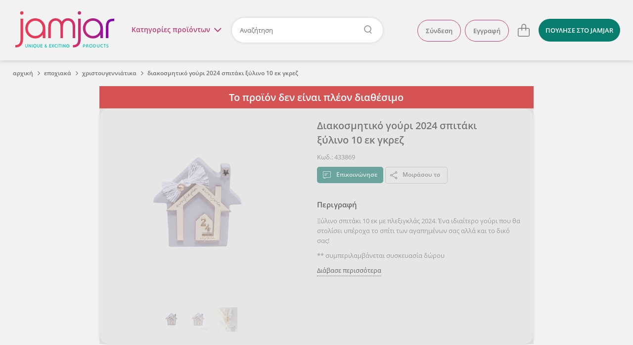

--- FILE ---
content_type: text/html; charset=utf-8
request_url: https://www.jamjar.gr/product/433869/diakosmitiko-gouri-2024-spitaki-xylino-10-ek-grez
body_size: 24832
content:
<!DOCTYPE html>
<!--[if IE 7]>
<html class="ie7" lang="el"> <![endif]-->
<!--[if IE 8]>
<html class="ie8" lang="el"> <![endif]-->
<!--[if IE 9]>
<html class="ie9" lang="el"> <![endif]-->
<!--[if !IE]><!-->
  <html lang="el" itemscope itemtype="http://schema.org/WebPage">
<!--<![endif]-->

<head>
  <title>Διακοσμητικό γούρι 2024 σπιτάκι ξύλινο 10 εκ γκρεζ | Χριστουγεννιάτικα - Jamjar.gr</title>

  <meta charset="utf-8">
  <meta http-equiv="X-UA-Compatible" content="IE=edge">

  <meta name="viewport" content="width=device-width, initial-scale=1.0"/>
  <meta name="language" content="el"/>
  <meta name="google" content="notranslate"/>
      <meta name="description" content="Ξύλινο σπιτάκι 10 εκ με πλεξιγκλάς 2024. Ένα ιδιαίτερο γούρι που θα στολίσει υπέροχα το σπίτι των αγαπημένων σας αλλά και το δικό σας!"/>
    <meta name="keywords" content="χριστουγεννιάτικα δώρα, σπίτι, ξύλο, plexi glass, διακοσμητικά"/>
    <meta name="robots" content="noindex, follow"/>

    <meta name="og:title" content="Διακοσμητικό γούρι 2024 σπιτάκι ξύλινο 10 εκ γκρεζ"/>
    <meta name="og:description" content="Ξύλινο σπιτάκι 10 εκ με πλεξιγκλάς 2024. Ένα ιδιαίτερο γούρι που θα στολίσει υπέροχα το σπίτι των αγαπημένων σας αλλά και το δικό σας!"/>
    <meta name="og:url" content="https://www.jamjar.gr/product/433869/diakosmitiko-gouri-2024-spitaki-xylino-10-ek-grez"/>
    <meta name="og:image" content="//cdn.jamjar.gr/images/products/001442/1442085/20231120081139_cbae77b3.png"/>
    <meta name="og:site_name" content="jamjar.gr"/>

<meta name="fb:app_id" content="144148352630341"/>

  <link rel="canonical" href="https://www.jamjar.gr/product/433869/diakosmitiko-gouri-2024-spitaki-xylino-10-ek-grez"/>
  

  <meta name="bitly-verification" content="f409b2686bc8"/>


  <meta name="theme-color" content="#E2395B" />

  <link rel="shortcut icon" type="image/png" href="/favicon.png"/>
  <link rel="mask-icon" href="/mask-icon.png" color="#E2395B">
  <link rel="apple-touch-icon" href="/touch-icon.png">

  <link rel="dns-prefetch" href="https://connect.facebook.net">
  <link rel="dns-prefetch" href="https://www.googletagmanager.com">
  <link rel="dns-prefetch" href="https://www.google-analytics.com">
  <link rel="dns-prefetch" href="//cdn.jamjar.gr">

  <link rel="search" type="application/opensearchdescription+xml" href="/opensearch.xml" title="Jamjar">

  <meta name="csrf-param" content="authenticity_token" />
<meta name="csrf-token" content="ZsXQ96CXyL4b4hHURh78khFRjFbXtVMq67ppaItvSKa8PXdXITY+GS1H443ypBtsJWwOiILusQPECNM+oqOAuA==" />

  <link rel="stylesheet" media="screen" href="/assets/front/application-0bb1164530ae630a1ae00699579ba43d.css" />
  <link rel="stylesheet" media="screen and (min-width: 730px)" href="/assets/front/application_medium-e8d5fa193090f7db054e2f0493c97f42.css" />
  <link rel="stylesheet" media="screen and (min-width: 980px)" href="/assets/front/application_large-7907c590c0a47b55be12d03bce64a2b0.css" />
  <link rel="stylesheet" media="screen and (min-width: 1230px)" href="/assets/front/application_xlarge-cef2434a66281e1fbda107cac4ffbaaf.css" />




  <!--[if IE 9]>
    <link rel="stylesheet" media="screen" href="/assets/front/cross-browser/ie9-01ce9cb5cfa4466761454b9a42ef79ce.css" />
  <![endif]-->

  <script src="/assets/front/application_required-5d6aa1e35c09b05ed9de432190d474ad.js" type="dfb86bc3101da5dab282b626-text/javascript"></script>
  <script src="/assets/front/application-1e667f2e3c7146aef6761cec51edfd00.js" defer="defer" type="dfb86bc3101da5dab282b626-text/javascript"></script>

  

  
  <!-- Google Universal Analytics -->
<script type="dfb86bc3101da5dab282b626-text/javascript">
  (function(i,s,o,g,r,a,m){i['GoogleAnalyticsObject']=r;i[r]=i[r]||function(){
  (i[r].q=i[r].q||[]).push(arguments)},i[r].l=1*new Date();a=s.createElement(o),
  m=s.getElementsByTagName(o)[0];a.async=1;a.src=g;m.parentNode.insertBefore(a,m)
  })(window,document,'script','//www.google-analytics.com/analytics.js','ga');

  ga('create', 'UA-41148349-1', 'auto');
  ga('require', 'ec');
  ga('set', 'currencyCode', 'EUR');


    ga('ec:addProduct',{"id":"433869","name":"Διακοσμητικό γούρι 2024 σπιτάκι ξύλινο 10 εκ γκρεζ","brand":"moanaartcraft","category":"Εποχιακά \u003e Χριστουγεννιάτικα","price":"20.50","currency":"EUR"});
  ga('ec:setAction','detail');


  ga('send', 'pageview');
</script>

<!-- Google tag (gtag.js) -->
<script async src="https://www.googletagmanager.com/gtag/js?id=G-CT37RBJFML" type="dfb86bc3101da5dab282b626-text/javascript"></script>
<script type="dfb86bc3101da5dab282b626-text/javascript">
  window.dataLayer = window.dataLayer || [];
  function gtag(){dataLayer.push(arguments);}
  gtag('js', new Date());

  gtag('config', 'G-CT37RBJFML', {"currency":"EUR"});

    gtag('event', 'view_item', {"currency":"EUR","value":20.5,"items":[{"item_category":"Εποχιακά","item_category_2":"Χριστουγεννιάτικα","item_id":"433869","item_name":"Διακοσμητικό γούρι 2024 σπιτάκι ξύλινο 10 εκ γκρεζ","item_brand":"moanaartcraft","price":20.5,"affiliation":"jamjar"}]});

</script>


  <script type="dfb86bc3101da5dab282b626-text/javascript">
  (function (a, b, c, d, e, f, g) {
    a['SkroutzAnalyticsObject'] = e;
    a[e] = a[e] || function () {
      (a[e].q = a[e].q || []).push(arguments);
    };
    f = b.createElement(c);
    f.async = true;
    f.src = d;
    g = b.getElementsByTagName(c)[0];
    g.parentNode.insertBefore(f, g);
  })(window, document, 'script', 'https://analytics.skroutz.gr/analytics.min.js', 'skroutz_analytics');

  skroutz_analytics('session', 'connect', 'SA-5187-3942');
</script>
  <!-- Google Tag Manager -->
<script type="dfb86bc3101da5dab282b626-text/javascript">
  (function (w, d, s, l, i) {
    w[l] = w[l] || [];
    w[l].push({
      'gtm.start':
          new Date().getTime(), event: 'gtm.js'
    });
    var f = d.getElementsByTagName(s)[0],
        j = d.createElement(s), dl = l != 'dataLayer' ? '&l=' + l : '';
    j.async = true;
    j.defer = true;
    j.src =
        'https://www.googletagmanager.com/gtm.js?id=' + i + dl;
    f.parentNode.insertBefore(j, f);
  })(window, document, 'script', 'dataLayer', 'GTM-KLPC6CP');
</script>
<!-- End Google Tag Manager -->


</head>

<body class="product-page" id="product-433869">
  

<script type="dfb86bc3101da5dab282b626-text/javascript">
  $(document).ready(function() {
    $('.close').click(function(e) {
      e.preventDefault();
      $(this).parent('.alert').remove();
    });
  });
</script>

  

<header class="main-header">
  <div class="header-wrapper content-full-container">
    <div class="content-full cf">
        <a href="#" class="hamburger-menu-toggle">
          μενού<img src="/assets/front/menu-open-c022867e38fb37693434bd69607f73ec.svg" alt="Menu open" />
        </a>

      <div class="logo-wrapper">
        <a class="logo" title="Επιστροφή στην αρχική" href="/">jamjar</a>
      </div>

      <div class="header-right cf">

          <nav class="header-actions">
  <ul class="header-list header-list-guest">
      <li class="account-actions header-list-item">
        <a rel="nofollow" class="btn" href="/account/sign_in">Σύνδεση</a>
        <a rel="nofollow" class="btn" href="/account/sign_up">Εγγραφή</a>
      </li>
      <li class="account-options header-list-item">
        <a title="Λογαριασμός" class="user-icon" href="#">
          <svg height="32" viewBox="0 0 32 32" width="32" xmlns="http://www.w3.org/2000/svg">
  <path fill="currentColor" d="m15.999816 2c-7.724286 0-13.999816 6.27529-13.999816 13.999816s6.27553 14.000184 13.999816 14.000184c7.724526 0 14.000184-6.275658 14.000184-14.000184s-6.275658-13.999816-14.000184-13.999816zm0 1.257041c7.045103 0 12.742775 5.697673 12.742775 12.742775 0 7.045103-5.697672 12.742775-12.742775 12.742775-7.044839 0-12.742775-5.697672-12.742775-12.742775 0-7.045102 5.697936-12.742775 12.742775-12.742775zm0 3.974797c-3.074264 0-5.574734 2.501458-5.574734 5.575471 0 3.074264 2.50047 5.575102 5.574734 5.575102s5.575103-2.500838 5.575103-5.575102c0-3.074013-2.500839-5.575471-5.575103-5.575471zm0 1.371953c2.317704 0 4.203149 1.885814 4.203149 4.203518s-1.885445 4.203517-4.203149 4.203517-4.203149-1.885813-4.203149-4.203517 1.885445-4.203518 4.203149-4.203518zm-4.00242 9.194481c-1.976008 1.335106-3.155677 3.554109-3.155677 5.935677h1.371585c0-1.925218.954164-3.719055 2.552017-4.798706zm8.154006.103495-.796286 1.116715c1.522424 1.085685 2.431212 2.848581 2.431212 4.715467h1.371953c0-2.309658-1.123902-4.489784-3.006879-5.832182z"/>
</svg>

</a>      </li>

      <li class="cart-item">
        
<a class="cart" data-count="0" data-container="body" title="Το καλάθι σου είναι άδειο" href="/cart">
  <svg height="32" viewBox="0 0 32 32" width="32" xmlns="http://www.w3.org/2000/svg">
  <path fill="currentColor" d="m16.256575 3.3c-2.605206 0-4.725127 2.1194748-4.725127 4.7246809v3.5168871h-4.5317875c-1.6539869 0-2.9996606 1.345677-2.9996606 2.999668v11.433186c0 1.6543 1.3456737 2.999666 2.9996606 2.999666h17.9997735c1.654612 0 3.000566-1.345366 3.000566-2.999666v-11.433186c0-1.653991-1.345954-2.999668-3.000566-2.999668h-4.018191v-3.5168871c0-2.605206-2.119465-4.7246809-4.724668-4.7246809zm0 1.4179729c1.823548 0 3.306723 1.4834675 3.306723 3.306708v3.5168871h-6.613902v-3.5168871c0-1.8232405 1.483629-3.306708 3.307179-3.306708zm-9.2569145 8.2415371h4.5317885v3.682473h1.417947v-3.682473h6.613902v3.682473h1.417945v-3.682473h4.018191c.872956 0 1.582625.709389 1.582625 1.581726v11.433186c0 .872335-.709669 1.581724-1.582625 1.581724h-17.9997735c-.8723353 0-1.5821695-.709389-1.5821695-1.581724v-11.433186c0-.872337.7098342-1.581726 1.5821695-1.581726z"/>
</svg>

</a>

      </li>

      <li class="sell header-list-item">
          <a class="btn btn-light-blue" href="/sell">
            <span>ΠΟΥΛΗΣΕ</span><span class="extra-info"> ΣΤΟ JAMJAR</span>
</a>      </li>
  </ul>
</nav>

<script type="dfb86bc3101da5dab282b626-text/javascript">
  $(document).ready(function () {
    $('html').click(function () {
      $('.user-shop-menu, .user-menu, .cart-dropdown').removeClass('active');
      $('body').removeClass('header-dropdown-active');
    });

    $('.avatar-box, .user-icon').click(function (e) {
      e.preventDefault();
      e.stopPropagation();
      $('.main-menu').removeClass('active');
      $('body').removeClass('main-menu-active');

      $('body').toggleClass('header-dropdown-active');
      $('.user-menu').toggleClass('active');
      $('.user-shop-menu, .cart-dropdown').removeClass('active');
    });

    $('.user-shop .user-shop-link, .account-link').click(function (e) {
      e.preventDefault();
      e.stopPropagation();
      $('.main-menu').removeClass('active');
      $('body').removeClass('main-menu-active');

      $('body').toggleClass('header-dropdown-active');
      $('.user-shop-menu').toggleClass('active');
      $('.user-menu, .cart-dropdown').removeClass('active');
    });
  });
</script>

          <div class="search-container">
              <a href="#" class="main-menu-toggle">Κατηγορίες <span>προϊόντων</span><i class="menu-icon"></i></a>

            <form class="header-form" action="/products" accept-charset="UTF-8" method="get">
  <input type="text" name="q" id="search-keywords" placeholder="Αναζήτηση" class="search-field" />
</form>
          </div>
      </div>
    </div>
  </div>

      <nav class="main-menu content-full-container">
  <div class="content-full">
    <ul>
      
  <li class="emphasized-menu-item">
    <a class="main-category with-icon " href="/browse/t/dora">
      <img title="Δώρα" alt="Δώρα" loading="lazy" src="/assets/front/categories/dora-8032cbfebabdfc1ccedf6db0af2c6368.svg" />
      <span>Δώρα</span>
      <span class="toggle"></span>
</a>      <div class="submenu">
        <div class="menu-category-title">
          <h3>Δώρα</h3>
        </div>
        <div class="menu-category-items">
            <ul>
                <li>
                  <a href="/browse/tt/dora-gia-ti-mama">Για τη μαμά</a>
                </li>
                <li>
                  <a href="/browse/tt/dora-gia-to-mpampa">Για το μπαμπά</a>
                </li>
                <li>
                  <a href="/browse/tt/dora-gia-neogennita">Για νεογέννητα</a>
                </li>
            </ul>
            <ul>
                <li>
                  <a href="/browse/tt/dora-gia-ti-daskala">Για τη δασκάλα</a>
                </li>
                <li>
                  <a href="/browse/tt/dora-gia-ti-nona-nono">Για τη νονά/νονό</a>
                </li>
            </ul>
        </div>
        <div class="menu-category-link">
          <a class="btn-big" href="/browse/t/dora">Δες τα όλα εδώ</a>
        </div>
      </div>
</li>
      
  <li>
    <a class="main-category with-icon " href="/browse/27-kosmhmata">
      <img title="Κοσμήματα" alt="Κοσμήματα" loading="lazy" src="/assets/front/categories/kosmhmata-bd69b0ab7aba39051a409d3487122d70.svg" />
      <span>Κοσμήματα</span>
      <span class="toggle"></span>
</a>      <div class="submenu">
        <div class="menu-category-title">
          <h3>Κοσμήματα</h3>
        </div>
        <div class="menu-category-items">
            <ul>
                <li>
                  <a href="/browse/33-skoularikia">Σκουλαρίκια</a>
                </li>
                <li>
                  <a href="/browse/kolie">Κολιέ</a>
                </li>
                <li>
                  <a href="/browse/32-vrachiolia">Βραχιόλια</a>
                </li>
                <li>
                  <a href="/browse/daktilidia">Δαχτυλίδια</a>
                </li>
            </ul>
            <ul>
                <li>
                  <a href="/browse/body-jewels">Body jewels</a>
                </li>
                <li>
                  <a href="/browse/karfitses">Καρφίτσες</a>
                </li>
                <li>
                  <a href="/browse/antrika-1">Ανδρικά κοσμήματα</a>
                </li>
                <li>
                  <a href="/browse/egkymosynis">Εγκυμοσύνης</a>
                </li>
            </ul>
        </div>
        <div class="menu-category-link">
          <a class="btn-big" href="/browse/27-kosmhmata">Δες τα όλα εδώ</a>
        </div>
      </div>
</li>
  <li>
    <a class="main-category with-icon " href="/browse/16-axesouar">
      <img title="Αξεσουάρ" alt="Αξεσουάρ" loading="lazy" src="/assets/front/categories/axesouar-c84a2cb9aa3cdfe6c2129a88b35b141b.svg" />
      <span>Αξεσουάρ</span>
      <span class="toggle"></span>
</a>      <div class="submenu">
        <div class="menu-category-title">
          <h3>Αξεσουάρ</h3>
        </div>
        <div class="menu-category-items">
            <ul>
                <li>
                  <a href="/browse/gyalia-iliou">Γυαλιά Ηλίου &amp; Αλυσίδες Γυαλιών</a>
                </li>
                <li>
                  <a href="/browse/21-tsantes">Τσάντες</a>
                </li>
                <li>
                  <a href="/browse/plekta">Πλεκτά</a>
                </li>
                <li>
                  <a href="/browse/neseser">Νεσεσέρ</a>
                </li>
                <li>
                  <a href="/browse/portofolia">Θήκες &amp; Πορτοφόλια</a>
                </li>
                <li>
                  <a href="/browse/kapela">Καπέλα</a>
                </li>
            </ul>
            <ul>
                <li>
                  <a href="/browse/axesouar-mallion">Αξεσουάρ Μαλλιών</a>
                </li>
                <li>
                  <a href="/browse/foularia">Φουλάρια &amp; Εσάρπες</a>
                </li>
                <li>
                  <a href="/browse/petsetes-thalassis">Πετσέτες θαλάσσης</a>
                </li>
                <li>
                  <a href="/browse/mprelok">Μπρελόκ</a>
                </li>
                <li>
                  <a href="/browse/papigion">Παπιγιόν</a>
                </li>
                <li>
                  <a href="/browse/maniketokoumpa">Μανικετόκουμπα</a>
                </li>
            </ul>
            <ul>
                <li>
                  <a href="/browse/axesouar-katoikidiou">Αξεσουάρ Κατοικίδιων</a>
                </li>
                <li>
                  <a href="/browse/kompologia">Κομπολόγια</a>
                </li>
                <li>
                  <a href="/browse/rologia">Ρολόγια</a>
                </li>
                <li>
                  <a href="/browse/maskes-prosopou">Μάσκες Προσώπου</a>
                </li>
                <li>
                  <a href="/browse/axesouar-kiniton">Αξεσουάρ Κινητών</a>
                </li>
            </ul>
        </div>
        <div class="menu-category-link">
          <a class="btn-big" href="/browse/16-axesouar">Δες τα όλα εδώ</a>
        </div>
      </div>
</li>
  <li>
    <a class="main-category with-icon " href="/browse/20-papoutsia">
      <img title="Παπούτσια" alt="Παπούτσια" loading="lazy" src="/assets/front/categories/papoutsia-2a3f0a14a5ec929a86bcd2deca25994d.svg" />
      <span>Παπούτσια</span>
      <span class="toggle"></span>
</a>      <div class="submenu">
        <div class="menu-category-title">
          <h3>Παπούτσια</h3>
        </div>
        <div class="menu-category-items">
            <ul>
                <li>
                  <a href="/browse/mpalarines">Μπαλαρίνες</a>
                </li>
                <li>
                  <a href="/browse/pantofles">Παντόφλες</a>
                </li>
                <li>
                  <a href="/browse/sandalia">Σανδάλια</a>
                </li>
                <li>
                  <a href="/browse/oxford">Oxford</a>
                </li>
                <li>
                  <a href="/browse/goves">Γόβες</a>
                </li>
                <li>
                  <a href="/browse/mpotakia">Μποτάκια</a>
                </li>
            </ul>
            <ul>
                <li>
                  <a href="/browse/espantrigies">Εσπαντρίγιες</a>
                </li>
                <li>
                  <a href="/browse/sneakers">Sneakers</a>
                </li>
                <li>
                  <a href="/browse/mokasinia">Μοκασίνια</a>
                </li>
                <li>
                  <a href="/browse/pedila">Πέδιλα</a>
                </li>
                <li>
                  <a href="/browse/mules">Mules</a>
                </li>
                <li>
                  <a href="/browse/platformes">Πλατφόρμες</a>
                </li>
            </ul>
        </div>
        <div class="menu-category-link">
          <a class="btn-big" href="/browse/20-papoutsia">Δες τα όλα εδώ</a>
        </div>
      </div>
</li>
  <li>
    <a class="main-category with-icon " href="/browse/22-roucha">
      <img title="Ρούχα" alt="Ρούχα" loading="lazy" src="/assets/front/categories/roucha-2062a0bc6fee88e612cc902732ee855c.svg" />
      <span>Ρούχα</span>
      <span class="toggle"></span>
</a>      <div class="submenu">
        <div class="menu-category-title">
          <h3>Ρούχα</h3>
        </div>
        <div class="menu-category-items">
            <ul>
                <li>
                  <a href="/browse/andrika-t-shirts">Ανδρικά Ρούχα</a>
                </li>
                <li>
                  <a href="/browse/25-foremata">Φορέματα</a>
                </li>
                <li>
                  <a href="/browse/foustes">Φούστες</a>
                </li>
                <li>
                  <a href="/browse/mplouzes">Μπλούζες</a>
                </li>
                <li>
                  <a href="/browse/tshirts">T-shirts</a>
                </li>
                <li>
                  <a href="/browse/poukamisa">Πουκάμισα</a>
                </li>
            </ul>
            <ul>
                <li>
                  <a href="/browse/pantelonia-shorts">Παντελόνια &amp; Σορτς</a>
                </li>
                <li>
                  <a href="/browse/jackets">Ζακέτες</a>
                </li>
                <li>
                  <a href="/browse/esorouxa">Εσώρουχα</a>
                </li>
                <li>
                  <a href="/browse/magio">Μαγιό</a>
                </li>
                <li>
                  <a href="/browse/kaftania">Καφτάνια</a>
                </li>
            </ul>
        </div>
        <div class="menu-category-link">
          <a class="btn-big" href="/browse/22-roucha">Δες τα όλα εδώ</a>
        </div>
      </div>
</li>
  <li>
    <a class="main-category with-icon " href="/browse/11-paidika">
      <img title="Παιδικά &amp; Βρεφικά" alt="Παιδικά &amp; Βρεφικά" loading="lazy" src="/assets/front/categories/paidika-68f915fe3f42ac0eb5a993370dc2035c.svg" />
      <span>Παιδικά &amp; Βρεφικά</span>
      <span class="toggle"></span>
</a>      <div class="submenu">
        <div class="menu-category-title">
          <h3>Παιδικά &amp; Βρεφικά</h3>
        </div>
        <div class="menu-category-items">
            <ul>
                <li>
                  <a href="/browse/12-diakosmisi">Διακόσμηση παιδικού &amp; βρεφικού δωματίου</a>
                </li>
                <li>
                  <a href="/browse/proika-morou">Προίκα Μωρού</a>
                </li>
                <li>
                  <a href="/browse/paixnidia">Παιδικά Παιχνίδια</a>
                </li>
                <li>
                  <a href="/browse/paidika-vrefika-roucha-papoutsia">Παιδικά &amp; βρεφικά ρούχα και παπούτσια</a>
                </li>
            </ul>
            <ul>
                <li>
                  <a href="/browse/14-axesouar">Παιδικά αξεσουάρ</a>
                </li>
                <li>
                  <a href="/browse/sxolika">Σχολικά Είδη</a>
                </li>
                <li>
                  <a href="/browse/party">Είδη Party</a>
                </li>
            </ul>
        </div>
        <div class="menu-category-link">
          <a class="btn-big" href="/browse/11-paidika">Δες τα όλα εδώ</a>
        </div>
      </div>
</li>
  <li>
    <a class="main-category with-icon " href="/browse/5-eidi-spitiou">
      <img title="Είδη σπιτιού" alt="Είδη σπιτιού" loading="lazy" src="/assets/front/categories/eidi-spitiou-d6a80e8b6c00aadaf1b88a8b67a4f10f.svg" />
      <span>Είδη σπιτιού</span>
      <span class="toggle"></span>
</a>      <div class="submenu">
        <div class="menu-category-title">
          <h3>Είδη σπιτιού</h3>
        </div>
        <div class="menu-category-items">
            <ul>
                <li>
                  <a href="/browse/diakosmitika-toichou">Διακόσμηση Τοίχου</a>
                </li>
                <li>
                  <a href="/browse/kouzina">Είδη Κουζίνας</a>
                </li>
                <li>
                  <a href="/browse/grafeio">Είδη Γραφείου</a>
                </li>
                <li>
                  <a href="/browse/55-fotistika">Φωτιστικά</a>
                </li>
                <li>
                  <a href="/browse/rologia-diakosmitika">Ρολόγια</a>
                </li>
            </ul>
            <ul>
                <li>
                  <a href="/browse/leyka-eidi">Λευκά Είδη</a>
                </li>
                <li>
                  <a href="/browse/10-diakosmisi">Επιτραπέζια Διακοσμητικά</a>
                </li>
                <li>
                  <a href="/browse/eychetiries-kartes">Ευχετήριες κάρτες</a>
                </li>
                <li>
                  <a href="/browse/keria">Κεριά &amp; Κηροπήγια</a>
                </li>
                <li>
                  <a href="/browse/ektyposima">Εκτυπώσιμα</a>
                </li>
            </ul>
        </div>
        <div class="menu-category-link">
          <a class="btn-big" href="/browse/5-eidi-spitiou">Δες τα όλα εδώ</a>
        </div>
      </div>
</li>
  <li>
    <a class="main-category with-icon " href="/browse/gamos">
      <img title="Γάμος/Βάπτιση" alt="Γάμος/Βάπτιση" loading="lazy" src="/assets/front/categories/gamos-e0b8be85e5239818ea40f9358cff29f8.svg" />
      <span>Γάμος/Βάπτιση</span>
      <span class="toggle"></span>
</a>      <div class="submenu">
        <div class="menu-category-title">
          <h3>Γάμος/Βάπτιση</h3>
        </div>
        <div class="menu-category-items">
            <ul>
                <li>
                  <a href="/browse/set-vaptisis">Είδη Βάπτισης</a>
                </li>
                <li>
                  <a href="/browse/stefana-gamou">Στέφανα Γάμου</a>
                </li>
                <li>
                  <a href="/browse/vivlia-eyxon-vaptisis">Βιβλία ευχών &amp; άλμπουμ βάπτισης</a>
                </li>
                <li>
                  <a href="/browse/diakosmisi-stolismos">Στολισμός Γάμου</a>
                </li>
            </ul>
            <ul>
                <li>
                  <a href="/browse/mpomponieres">Μπομπονιέρες</a>
                </li>
                <li>
                  <a href="/browse/bachelorette-party">Bachelorette Party</a>
                </li>
                <li>
                  <a href="/browse/martyrika">Μαρτυρικά</a>
                </li>
                <li>
                  <a href="/browse/prosklitiria">Προσκλητήρια</a>
                </li>
            </ul>
        </div>
        <div class="menu-category-link">
          <a class="btn-big" href="/browse/gamos">Δες τα όλα εδώ</a>
        </div>
      </div>
</li>
  <li>
    <a class="main-category with-icon " href="/browse/epoxiaka">
      <img title="Εποχιακά" alt="Εποχιακά" loading="lazy" src="/assets/front/categories/epoxiaka-9dc571fe2b4774d1c5fee2da996ba5a3.svg" />
      <span>Εποχιακά</span>
      <span class="toggle"></span>
</a>      <div class="submenu">
        <div class="menu-category-title">
          <h3>Εποχιακά</h3>
        </div>
        <div class="menu-category-items">
            <ul>
                <li>
                  <a href="/browse/xristougenniatika">Χριστουγεννιάτικα</a>
                </li>
                <li>
                  <a href="/browse/59-pascha">Λαμπάδες &amp; Πασχαλινά</a>
                </li>
                <li>
                  <a href="/browse/agvalentinoy">Αγίου Βαλεντίνου</a>
                </li>
            </ul>
            <ul>
                <li>
                  <a href="/browse/apokriatika">Αποκριάτικα</a>
                </li>
                <li>
                  <a href="/browse/32-vrachiolia/k/9747/martakia?from=menu">Μαρτάκια</a>
                </li>
            </ul>
        </div>
        <div class="menu-category-link">
          <a class="btn-big" href="/browse/epoxiaka">Δες τα όλα εδώ</a>
        </div>
      </div>
</li>
  <li>
    <a class="main-category with-icon " href="/browse/kallyntika">
      <img title="Καλλυντικά" alt="Καλλυντικά" loading="lazy" src="/assets/front/categories/kallyntika-3c917fa244d94850488de32771a288b1.svg" />
      <span>Καλλυντικά</span>
      <span class="toggle"></span>
</a>      <div class="submenu">
        <div class="menu-category-title">
          <h3>Καλλυντικά</h3>
        </div>
        <div class="menu-category-items">
            <ul>
                <li>
                  <a href="/browse/kremes-maskesprosopou">Κρέμες &amp; Μάσκες Προσώπου</a>
                </li>
                <li>
                  <a href="/browse/scrubs-kremessomatos">Scrubs &amp; Κρέμες Σώματος</a>
                </li>
                <li>
                  <a href="/browse/sapounia">Σαπούνια</a>
                </li>
                <li>
                  <a href="/browse/afroloutra-sampouan">Αφρόλουτρα &amp; Σαμπουάν</a>
                </li>
            </ul>
            <ul>
                <li>
                  <a href="/browse/body-mist">Body Mist</a>
                </li>
                <li>
                  <a href="/browse/aloifes">Αλοιφές</a>
                </li>
                <li>
                  <a href="/browse/ekchylismata-ladia-somatos">Εκχυλίσματα &amp; Λάδια Σώματος</a>
                </li>
                <li>
                  <a href="/browse/makigiazkainyxia">Μακιγιάζ και νύχια</a>
                </li>
            </ul>
        </div>
        <div class="menu-category-link">
          <a class="btn-big" href="/browse/kallyntika">Δες τα όλα εδώ</a>
        </div>
      </div>
</li>
  <li class="emphasized-menu-item">
    <a class="main-category with-icon " href="/browse/pinakes-zografikis">
      <img title="Πίνακες ζωγραφικής" alt="Πίνακες ζωγραφικής" loading="lazy" src="/assets/front/categories/pinakes-zografikis-151410d0245f768a96d26a8e8d8d7c50.svg" />
      <span>Πίνακες ζωγραφικής</span>
      
</a></li>
  <li>
    <a class="main-category with-icon " href="/browse/ylika_ergaleia">
      <img title="Υλικά &amp; Εργαλεία" alt="Υλικά &amp; Εργαλεία" loading="lazy" src="/assets/front/categories/ylika-ergaleia-96b4d3beb739009274312077fa323b9f.svg" />
      <span>Υλικά &amp; Εργαλεία</span>
      
</a></li>
      
    </ul>
  </div>
</nav>

<script type="dfb86bc3101da5dab282b626-text/javascript">
  $('.main-menu .main-category').on('mouseenter', function (e) {
    $(this).parent().siblings().removeClass('active');
    $(this).parent().addClass('active');
  });

  $('.main-menu .toggle').on('click', function (e) {
    e.preventDefault();
    $(this).parents('li').siblings().removeClass('active');
    $(this).parents('li').toggleClass('active');
  });

  $(document).ready(function() {
    const gutter = window.innerWidth - document.body.offsetWidth;

    if (gutter > 0) {
      $('body').addClass('with-gutter');
      document.body.style.setProperty('--scroll-gutter', gutter + 'px');
    }
  });
</script>


  <div class="content dropdown-menus">
    <div class="dropdown-wrapper">
      <span class="close">
        <img loading="lazy" src="/assets/front/menu-close-520ca0418b21488fb842213afb1cb1cf.svg" alt="Menu close" />
      </span>
        <ul class="account-menu user-menu user-panel">
    <li class="login">
      <a rel="nofollow" href="/account/sign_in">Σύνδεση</a>
    </li>
    <li class="signup">
      <a rel="nofollow" href="/account/sign_up">Εγγραφή</a>
    </li>
  </ul>

      
      
<div class="cart-dropdown card">
    <p>Το καλάθι σου είναι άδειο.</p>
    <a href="/cart" class="btn">Δες το καλάθι</a>
</div>

<script type="dfb86bc3101da5dab282b626-text/javascript">
  $(document).ready(function() {
    $('.header-right .cart').click(function(e) {
      e.preventDefault();
      e.stopPropagation();
      $('body').toggleClass('header-dropdown-active');
      $('.cart-dropdown').toggleClass('active');
      $('.user-shop-menu, .user-menu').removeClass('active');
    });
  });
</script>

    </div>
  </div>
</header>

<script type="dfb86bc3101da5dab282b626-text/javascript" charset="utf-8">
  $('header .header-form').click(function (e) {
    if (e.target.closest('.search-field') == null) {
      e.target.submit();
    }
  });

  $('header .main-menu-toggle').click(function (e) {
    e.preventDefault();
    $('.user-shop-menu, .user-menu, .cart-dropdown').removeClass('active');
    $('body').removeClass('header-dropdown-active');

    $('.main-menu').toggleClass('active');
    $('body').toggleClass('main-menu-active');

    if (!$('.main-menu').hasClass('active')) {
      $('.main-menu .active').removeClass('active');
    }
  });

  $('.main-menu').click(function (e) {
    if (e.target == this || e.target == this.firstElementChild) {
      $('.main-menu').removeClass('active');
      $('.main-menu .active').removeClass('active');
      $('body').removeClass('main-menu-active');
    }
  });

  $(window).scroll(function () {
    $('.main-header').toggleClass('sticky', $(this).scrollTop() > 150);
  });
</script>


    <div class="hamburger-container">
  <div class="hamburger-wrapper">
    <a href="#" class="back back-icon"><img loading="lazy" src="/assets/front/menu-back-5aca2a5585ec1aad61d684ba7c85068d.svg" alt="Menu back" /></a>
    <a href="#" class="close close-icon"><img loading="lazy" src="/assets/front/menu-close-520ca0418b21488fb842213afb1cb1cf.svg" alt="Menu close" /></a>

    <nav class="hamburger-menu">
      <div class="hamburger-content">
          <ul class="categories-menu">
              <li class="collapsible">
    <a class="main-category" href="/browse/t/dora">
      <img title="Δώρα" alt="Δώρα" loading="lazy" src="/assets/front/categories/dora-8032cbfebabdfc1ccedf6db0af2c6368.svg" />
      <span>Δώρα</span>
</a>      <ul class="subcategory-menu">
          <li>
            <a class="subcategories-link" href="/browse/tt/dora-gia-ti-mama">
              <span>Για τη μαμά</span>
</a>          </li>
          <li>
            <a class="subcategories-link" href="/browse/tt/dora-gia-to-mpampa">
              <span>Για το μπαμπά</span>
</a>          </li>
          <li>
            <a class="subcategories-link" href="/browse/tt/dora-gia-neogennita">
              <span>Για νεογέννητα</span>
</a>          </li>
          <li>
            <a class="subcategories-link" href="/browse/tt/dora-gia-ti-daskala">
              <span>Για τη δασκάλα</span>
</a>          </li>
          <li>
            <a class="subcategories-link" href="/browse/tt/dora-gia-ti-nona-nono">
              <span>Για τη νονά/νονό</span>
</a>          </li>
        <li class="category-link">
          <a class="btn-big" href="/browse/t/dora">Δες τα όλα εδώ</a>
        </li>
      </ul>
</li>
              <li class="collapsible">
    <a class="main-category" href="/browse/27-kosmhmata">
      <img title="Κοσμήματα" alt="Κοσμήματα" loading="lazy" src="/assets/front/categories/kosmhmata-bd69b0ab7aba39051a409d3487122d70.svg" />
      <span>Κοσμήματα</span>
</a>      <ul class="subcategory-menu">
          <li>
            <a class="subcategories-link" href="/browse/33-skoularikia">
              <span>Σκουλαρίκια</span>
</a>          </li>
          <li>
            <a class="subcategories-link" href="/browse/kolie">
              <span>Κολιέ</span>
</a>          </li>
          <li>
            <a class="subcategories-link" href="/browse/32-vrachiolia">
              <span>Βραχιόλια</span>
</a>          </li>
          <li>
            <a class="subcategories-link" href="/browse/daktilidia">
              <span>Δαχτυλίδια</span>
</a>          </li>
          <li>
            <a class="subcategories-link" href="/browse/body-jewels">
              <span>Body jewels</span>
</a>          </li>
          <li>
            <a class="subcategories-link" href="/browse/karfitses">
              <span>Καρφίτσες</span>
</a>          </li>
          <li>
            <a class="subcategories-link" href="/browse/antrika-1">
              <span>Ανδρικά κοσμήματα</span>
</a>          </li>
          <li>
            <a class="subcategories-link" href="/browse/egkymosynis">
              <span>Εγκυμοσύνης</span>
</a>          </li>


        <li class="category-link">
          <a class="btn-big" href="/browse/27-kosmhmata">Δες τα όλα εδώ</a>
        </li>
      </ul>
</li>  <li class="collapsible">
    <a class="main-category" href="/browse/16-axesouar">
      <img title="Αξεσουάρ" alt="Αξεσουάρ" loading="lazy" src="/assets/front/categories/axesouar-c84a2cb9aa3cdfe6c2129a88b35b141b.svg" />
      <span>Αξεσουάρ</span>
</a>      <ul class="subcategory-menu">
          <li>
            <a class="subcategories-link" href="/browse/gyalia-iliou">
              <span>Γυαλιά Ηλίου &amp; Αλυσίδες Γυαλιών</span>
</a>          </li>
          <li>
            <a class="subcategories-link" href="/browse/21-tsantes">
              <span>Τσάντες</span>
</a>          </li>
          <li>
            <a class="subcategories-link" href="/browse/plekta">
              <span>Πλεκτά</span>
</a>          </li>
          <li>
            <a class="subcategories-link" href="/browse/neseser">
              <span>Νεσεσέρ</span>
</a>          </li>
          <li>
            <a class="subcategories-link" href="/browse/portofolia">
              <span>Θήκες &amp; Πορτοφόλια</span>
</a>          </li>
          <li>
            <a class="subcategories-link" href="/browse/kapela">
              <span>Καπέλα</span>
</a>          </li>
          <li>
            <a class="subcategories-link" href="/browse/axesouar-mallion">
              <span>Αξεσουάρ Μαλλιών</span>
</a>          </li>
          <li>
            <a class="subcategories-link" href="/browse/foularia">
              <span>Φουλάρια &amp; Εσάρπες</span>
</a>          </li>
          <li>
            <a class="subcategories-link" href="/browse/petsetes-thalassis">
              <span>Πετσέτες θαλάσσης</span>
</a>          </li>
          <li>
            <a class="subcategories-link" href="/browse/mprelok">
              <span>Μπρελόκ</span>
</a>          </li>
          <li>
            <a class="subcategories-link" href="/browse/papigion">
              <span>Παπιγιόν</span>
</a>          </li>
          <li>
            <a class="subcategories-link" href="/browse/maniketokoumpa">
              <span>Μανικετόκουμπα</span>
</a>          </li>
          <li>
            <a class="subcategories-link" href="/browse/axesouar-katoikidiou">
              <span>Αξεσουάρ Κατοικίδιων</span>
</a>          </li>
          <li>
            <a class="subcategories-link" href="/browse/kompologia">
              <span>Κομπολόγια</span>
</a>          </li>
          <li>
            <a class="subcategories-link" href="/browse/rologia">
              <span>Ρολόγια</span>
</a>          </li>
          <li>
            <a class="subcategories-link" href="/browse/maskes-prosopou">
              <span>Μάσκες Προσώπου</span>
</a>          </li>
          <li>
            <a class="subcategories-link" href="/browse/axesouar-kiniton">
              <span>Αξεσουάρ Κινητών</span>
</a>          </li>


        <li class="category-link">
          <a class="btn-big" href="/browse/16-axesouar">Δες τα όλα εδώ</a>
        </li>
      </ul>
</li>  <li class="collapsible">
    <a class="main-category" href="/browse/20-papoutsia">
      <img title="Παπούτσια" alt="Παπούτσια" loading="lazy" src="/assets/front/categories/papoutsia-2a3f0a14a5ec929a86bcd2deca25994d.svg" />
      <span>Παπούτσια</span>
</a>      <ul class="subcategory-menu">
          <li>
            <a class="subcategories-link" href="/browse/mpalarines">
              <span>Μπαλαρίνες</span>
</a>          </li>
          <li>
            <a class="subcategories-link" href="/browse/pantofles">
              <span>Παντόφλες</span>
</a>          </li>
          <li>
            <a class="subcategories-link" href="/browse/sandalia">
              <span>Σανδάλια</span>
</a>          </li>
          <li>
            <a class="subcategories-link" href="/browse/oxford">
              <span>Oxford</span>
</a>          </li>
          <li>
            <a class="subcategories-link" href="/browse/goves">
              <span>Γόβες</span>
</a>          </li>
          <li>
            <a class="subcategories-link" href="/browse/mpotakia">
              <span>Μποτάκια</span>
</a>          </li>
          <li>
            <a class="subcategories-link" href="/browse/espantrigies">
              <span>Εσπαντρίγιες</span>
</a>          </li>
          <li>
            <a class="subcategories-link" href="/browse/sneakers">
              <span>Sneakers</span>
</a>          </li>
          <li>
            <a class="subcategories-link" href="/browse/mokasinia">
              <span>Μοκασίνια</span>
</a>          </li>
          <li>
            <a class="subcategories-link" href="/browse/pedila">
              <span>Πέδιλα</span>
</a>          </li>
          <li>
            <a class="subcategories-link" href="/browse/mules">
              <span>Mules</span>
</a>          </li>
          <li>
            <a class="subcategories-link" href="/browse/platformes">
              <span>Πλατφόρμες</span>
</a>          </li>


        <li class="category-link">
          <a class="btn-big" href="/browse/20-papoutsia">Δες τα όλα εδώ</a>
        </li>
      </ul>
</li>  <li class="collapsible">
    <a class="main-category" href="/browse/22-roucha">
      <img title="Ρούχα" alt="Ρούχα" loading="lazy" src="/assets/front/categories/roucha-2062a0bc6fee88e612cc902732ee855c.svg" />
      <span>Ρούχα</span>
</a>      <ul class="subcategory-menu">
          <li>
            <a class="subcategories-link" href="/browse/andrika-t-shirts">
              <span>Ανδρικά Ρούχα</span>
</a>          </li>
          <li>
            <a class="subcategories-link" href="/browse/25-foremata">
              <span>Φορέματα</span>
</a>          </li>
          <li>
            <a class="subcategories-link" href="/browse/foustes">
              <span>Φούστες</span>
</a>          </li>
          <li>
            <a class="subcategories-link" href="/browse/mplouzes">
              <span>Μπλούζες</span>
</a>          </li>
          <li>
            <a class="subcategories-link" href="/browse/tshirts">
              <span>T-shirts</span>
</a>          </li>
          <li>
            <a class="subcategories-link" href="/browse/poukamisa">
              <span>Πουκάμισα</span>
</a>          </li>
          <li>
            <a class="subcategories-link" href="/browse/pantelonia-shorts">
              <span>Παντελόνια &amp; Σορτς</span>
</a>          </li>
          <li>
            <a class="subcategories-link" href="/browse/jackets">
              <span>Ζακέτες</span>
</a>          </li>
          <li>
            <a class="subcategories-link" href="/browse/esorouxa">
              <span>Εσώρουχα</span>
</a>          </li>
          <li>
            <a class="subcategories-link" href="/browse/magio">
              <span>Μαγιό</span>
</a>          </li>
          <li>
            <a class="subcategories-link" href="/browse/kaftania">
              <span>Καφτάνια</span>
</a>          </li>


        <li class="category-link">
          <a class="btn-big" href="/browse/22-roucha">Δες τα όλα εδώ</a>
        </li>
      </ul>
</li>  <li class="collapsible">
    <a class="main-category" href="/browse/11-paidika">
      <img title="Παιδικά &amp; Βρεφικά" alt="Παιδικά &amp; Βρεφικά" loading="lazy" src="/assets/front/categories/paidika-68f915fe3f42ac0eb5a993370dc2035c.svg" />
      <span>Παιδικά &amp; Βρεφικά</span>
</a>      <ul class="subcategory-menu">
          <li>
            <a class="subcategories-link" href="/browse/12-diakosmisi">
              <span>Διακόσμηση παιδικού &amp; βρεφικού δωματίου</span>
</a>          </li>
          <li>
            <a class="subcategories-link" href="/browse/proika-morou">
              <span>Προίκα Μωρού</span>
</a>          </li>
          <li>
            <a class="subcategories-link" href="/browse/paixnidia">
              <span>Παιδικά Παιχνίδια</span>
</a>          </li>
          <li>
            <a class="subcategories-link" href="/browse/paidika-vrefika-roucha-papoutsia">
              <span>Παιδικά &amp; βρεφικά ρούχα και παπούτσια</span>
</a>          </li>
          <li>
            <a class="subcategories-link" href="/browse/14-axesouar">
              <span>Παιδικά αξεσουάρ</span>
</a>          </li>
          <li>
            <a class="subcategories-link" href="/browse/sxolika">
              <span>Σχολικά Είδη</span>
</a>          </li>
          <li>
            <a class="subcategories-link" href="/browse/party">
              <span>Είδη Party</span>
</a>          </li>


        <li class="category-link">
          <a class="btn-big" href="/browse/11-paidika">Δες τα όλα εδώ</a>
        </li>
      </ul>
</li>  <li class="collapsible">
    <a class="main-category" href="/browse/5-eidi-spitiou">
      <img title="Είδη σπιτιού" alt="Είδη σπιτιού" loading="lazy" src="/assets/front/categories/eidi-spitiou-d6a80e8b6c00aadaf1b88a8b67a4f10f.svg" />
      <span>Είδη σπιτιού</span>
</a>      <ul class="subcategory-menu">
          <li>
            <a class="subcategories-link" href="/browse/diakosmitika-toichou">
              <span>Διακόσμηση Τοίχου</span>
</a>          </li>
          <li>
            <a class="subcategories-link" href="/browse/kouzina">
              <span>Είδη Κουζίνας</span>
</a>          </li>
          <li>
            <a class="subcategories-link" href="/browse/grafeio">
              <span>Είδη Γραφείου</span>
</a>          </li>
          <li>
            <a class="subcategories-link" href="/browse/55-fotistika">
              <span>Φωτιστικά</span>
</a>          </li>
          <li>
            <a class="subcategories-link" href="/browse/rologia-diakosmitika">
              <span>Ρολόγια</span>
</a>          </li>
          <li>
            <a class="subcategories-link" href="/browse/leyka-eidi">
              <span>Λευκά Είδη</span>
</a>          </li>
          <li>
            <a class="subcategories-link" href="/browse/10-diakosmisi">
              <span>Επιτραπέζια Διακοσμητικά</span>
</a>          </li>
          <li>
            <a class="subcategories-link" href="/browse/eychetiries-kartes">
              <span>Ευχετήριες κάρτες</span>
</a>          </li>
          <li>
            <a class="subcategories-link" href="/browse/keria">
              <span>Κεριά &amp; Κηροπήγια</span>
</a>          </li>
          <li>
            <a class="subcategories-link" href="/browse/ektyposima">
              <span>Εκτυπώσιμα</span>
</a>          </li>


        <li class="category-link">
          <a class="btn-big" href="/browse/5-eidi-spitiou">Δες τα όλα εδώ</a>
        </li>
      </ul>
</li>  <li class="collapsible">
    <a class="main-category" href="/browse/gamos">
      <img title="Γάμος/Βάπτιση" alt="Γάμος/Βάπτιση" loading="lazy" src="/assets/front/categories/gamos-e0b8be85e5239818ea40f9358cff29f8.svg" />
      <span>Γάμος/Βάπτιση</span>
</a>      <ul class="subcategory-menu">
          <li>
            <a class="subcategories-link" href="/browse/set-vaptisis">
              <span>Είδη Βάπτισης</span>
</a>          </li>
          <li>
            <a class="subcategories-link" href="/browse/stefana-gamou">
              <span>Στέφανα Γάμου</span>
</a>          </li>
          <li>
            <a class="subcategories-link" href="/browse/vivlia-eyxon-vaptisis">
              <span>Βιβλία ευχών &amp; άλμπουμ βάπτισης</span>
</a>          </li>
          <li>
            <a class="subcategories-link" href="/browse/diakosmisi-stolismos">
              <span>Στολισμός Γάμου</span>
</a>          </li>
          <li>
            <a class="subcategories-link" href="/browse/mpomponieres">
              <span>Μπομπονιέρες</span>
</a>          </li>
          <li>
            <a class="subcategories-link" href="/browse/bachelorette-party">
              <span>Bachelorette Party</span>
</a>          </li>
          <li>
            <a class="subcategories-link" href="/browse/martyrika">
              <span>Μαρτυρικά</span>
</a>          </li>
          <li>
            <a class="subcategories-link" href="/browse/prosklitiria">
              <span>Προσκλητήρια</span>
</a>          </li>


        <li class="category-link">
          <a class="btn-big" href="/browse/gamos">Δες τα όλα εδώ</a>
        </li>
      </ul>
</li>  <li class="collapsible">
    <a class="main-category" href="/browse/epoxiaka">
      <img title="Εποχιακά" alt="Εποχιακά" loading="lazy" src="/assets/front/categories/epoxiaka-9dc571fe2b4774d1c5fee2da996ba5a3.svg" />
      <span>Εποχιακά</span>
</a>      <ul class="subcategory-menu">
          <li>
            <a class="subcategories-link" href="/browse/xristougenniatika">
              <span>Χριστουγεννιάτικα</span>
</a>          </li>
          <li>
            <a class="subcategories-link" href="/browse/59-pascha">
              <span>Λαμπάδες &amp; Πασχαλινά</span>
</a>          </li>
          <li>
            <a class="subcategories-link" href="/browse/agvalentinoy">
              <span>Αγίου Βαλεντίνου</span>
</a>          </li>
          <li>
            <a class="subcategories-link" href="/browse/apokriatika">
              <span>Αποκριάτικα</span>
</a>          </li>

          <li>
            <a class="subcategories-link" href="/browse/32-vrachiolia/k/9747/martakia?from=menu">
              <span>Μαρτάκια</span>
</a>          </li>

        <li class="category-link">
          <a class="btn-big" href="/browse/epoxiaka">Δες τα όλα εδώ</a>
        </li>
      </ul>
</li>  <li class="collapsible">
    <a class="main-category" href="/browse/kallyntika">
      <img title="Καλλυντικά" alt="Καλλυντικά" loading="lazy" src="/assets/front/categories/kallyntika-3c917fa244d94850488de32771a288b1.svg" />
      <span>Καλλυντικά</span>
</a>      <ul class="subcategory-menu">
          <li>
            <a class="subcategories-link" href="/browse/kremes-maskesprosopou">
              <span>Κρέμες &amp; Μάσκες Προσώπου</span>
</a>          </li>
          <li>
            <a class="subcategories-link" href="/browse/scrubs-kremessomatos">
              <span>Scrubs &amp; Κρέμες Σώματος</span>
</a>          </li>
          <li>
            <a class="subcategories-link" href="/browse/sapounia">
              <span>Σαπούνια</span>
</a>          </li>
          <li>
            <a class="subcategories-link" href="/browse/afroloutra-sampouan">
              <span>Αφρόλουτρα &amp; Σαμπουάν</span>
</a>          </li>
          <li>
            <a class="subcategories-link" href="/browse/body-mist">
              <span>Body Mist</span>
</a>          </li>
          <li>
            <a class="subcategories-link" href="/browse/aloifes">
              <span>Αλοιφές</span>
</a>          </li>
          <li>
            <a class="subcategories-link" href="/browse/ekchylismata-ladia-somatos">
              <span>Εκχυλίσματα &amp; Λάδια Σώματος</span>
</a>          </li>
          <li>
            <a class="subcategories-link" href="/browse/makigiazkainyxia">
              <span>Μακιγιάζ και νύχια</span>
</a>          </li>


        <li class="category-link">
          <a class="btn-big" href="/browse/kallyntika">Δες τα όλα εδώ</a>
        </li>
      </ul>
</li>  <li>
    <a class="main-category" href="/browse/pinakes-zografikis">
      <img title="Πίνακες ζωγραφικής" alt="Πίνακες ζωγραφικής" loading="lazy" src="/assets/front/categories/pinakes-zografikis-151410d0245f768a96d26a8e8d8d7c50.svg" />
      <span>Πίνακες ζωγραφικής</span>
</a></li>  <li>
    <a class="main-category" href="/browse/ylika_ergaleia">
      <img title="Υλικά &amp; Εργαλεία" alt="Υλικά &amp; Εργαλεία" loading="lazy" src="/assets/front/categories/ylika-ergaleia-96b4d3beb739009274312077fa323b9f.svg" />
      <span>Υλικά &amp; Εργαλεία</span>
</a></li>
            
          </ul>

        <div class="stores-menu">
          <a href="/stores">
            <svg height="32" viewBox="0 0 32 32" width="32" xmlns="http://www.w3.org/2000/svg">
  <path fill="currentColor" d="m8.892197 4.0000002c-.1799581-.0001513-.3508246.0790645-.466994.216504l-3.497987 4.142132-2.783181 3.2958108c-.093038.11023-.144062.24983-.144035.394075 0 2.179028 1.779064 3.958729 3.957825 3.958729 1.442539 0 2.655828-.818899 3.34769-1.978494.691771 1.159595 1.904704 1.978494 3.347244 1.978494 1.442715 0 2.655435-.819113 3.347241-1.978922.691766 1.159993 1.904855 1.978922 3.347689 1.978922 1.442542 0 2.655026-.818899 3.346795-1.978494.691861 1.159595 1.905152 1.978494 3.34769 1.978494 2.178762 0 3.957826-1.779701 3.957826-3.958729-.000029-.14128-.04903-.278181-.138667-.387387l-2.699533-3.2841768-3.417023-4.154621c-.116054-.1408187-.288991-.2223729-.471469-.222337zm.283597 1.221615h13.809444l3.233178 3.93143 2.525083 3.0717028c-.09468 1.431157-1.245253 2.560888-2.701325 2.560888-1.518598 0-2.736659-1.218134-2.736659-2.737114-.0048-.334021-.276976-.602254-.611031-.60209-.33388.000082-.605824.268244-.610581.60209 0 1.519041-1.217612 2.737114-2.736214 2.737114-1.518598 0-2.736659-1.218134-2.736659-2.737114-.02077-.793071-1.200398-.793071-1.221166 0 0 1.51898-1.218507 2.737114-2.737105 2.737114-1.5186 0-2.736215-1.218073-2.736215-2.737114-.000931-.813475-1.22068-.813475-1.221611 0 0 1.51898-1.218509 2.737114-2.737108 2.737114-1.45436 0-2.602858-1.127624-2.699981-2.556399l2.602914-3.0828798zm-3.4998995 13.1892288c-.3371798.000082-.610498.273399-.610582.610579v8.357155c.0001183.337165.2734165.610462.610582.610578h20.6142115c.337165-.000116.610464-.273413.610582-.610578v-8.357155c-.000084-.33718-.273403-.610497-.610582-.610579-.337356-.000165-.610946.273224-.61103.610579v7.746118h-7.61103v-4.802791c0-.175585-.142597-.318038-.318486-.318038h-3.408197c-.17589 0-.318487.142453-.318487.318038v4.802791h-7.7359515v-7.746118c-.0000841-.337355-.2736752-.610744-.61103-.610579z"/>
</svg>

            <span>Γνώρισε τους δημιουργούς</span>
</a>        </div>

        <div class="sell-menu">
          <a class="btn-big" href="/sell">ΠΟΥΛΗΣΕ ΣΤΟ JAMJAR</a>
        </div>

        <div class="footer-menu">
          <h5 class="with-icon">
            <svg height="32" viewBox="0 0 32 32" width="32" xmlns="http://www.w3.org/2000/svg">
  <path fill="currentColor" d="m15.999816 2c-7.724286 0-13.999816 6.27529-13.999816 13.999816s6.27553 14.000184 13.999816 14.000184c7.724526 0 14.000184-6.275658 14.000184-14.000184s-6.275658-13.999816-14.000184-13.999816zm0 1.257041c7.045103 0 12.742775 5.697673 12.742775 12.742775 0 7.045103-5.697672 12.742775-12.742775 12.742775-7.044839 0-12.742775-5.697672-12.742775-12.742775 0-7.045102 5.697936-12.742775 12.742775-12.742775zm0 3.974797c-3.074264 0-5.574734 2.501458-5.574734 5.575471 0 3.074264 2.50047 5.575102 5.574734 5.575102s5.575103-2.500838 5.575103-5.575102c0-3.074013-2.500839-5.575471-5.575103-5.575471zm0 1.371953c2.317704 0 4.203149 1.885814 4.203149 4.203518s-1.885445 4.203517-4.203149 4.203517-4.203149-1.885813-4.203149-4.203517 1.885445-4.203518 4.203149-4.203518zm-4.00242 9.194481c-1.976008 1.335106-3.155677 3.554109-3.155677 5.935677h1.371585c0-1.925218.954164-3.719055 2.552017-4.798706zm8.154006.103495-.796286 1.116715c1.522424 1.085685 2.431212 2.848581 2.431212 4.715467h1.371953c0-2.309658-1.123902-4.489784-3.006879-5.832182z"/>
</svg>

            Ο λογαριασμός μου
          </h5>
          <ul>
              <li><a href="/account/sign_in">Σύνδεση</a></li>
              <li><a href="/account/sign_up">Εγγραφή</a></li>
          </ul>
            <h5>Μάθε για εμάς</h5>
            <ul>
              <li><a href="http://blog.jamjar.gr/jj/%CF%83%CF%87%CE%B5%CF%84%CE%B9%CE%BA%CE%AC-%CE%BC%CE%B5-%CF%84%CE%BF-jamjar/">Σχετικά με το jamjar</a></li>
              <li><a href="/news">Στα media</a></li>
              <li><a href="/terms">Όροι Χρήσης</a></li>
              <li><a href="/contact">Επικοινωνία</a></li>
            </ul>

            <h5>Βοήθεια</h5>
            <ul>
              <li><a href="/help-center">Help Center</a></li>
              <li><a href="/privacy">Πολιτική Απορρήτου</a></li>
            </ul>

            <a class="blog" href="http://blog.jamjar.gr/"><h5>Blog</h5></a>
        </div>

        <div class="social-menu">
          <div class="social-accounts">
  <a title="Instagram" href="https://instagram.com/jamjar_gr" target="_blank">
    <svg viewBox="0 0 24 24" xmlns="http://www.w3.org/2000/svg">
      <path fill="currentColor" d="M12 0C8.74 0 8.333.015 7.053.072 5.775.132 4.905.333 4.14.63c-.789.306-1.459.717-2.126 1.384S.935 3.35.63 4.14C.333 4.905.131 5.775.072 7.053.012 8.333 0 8.74 0 12s.015 3.667.072 4.947c.06 1.277.261 2.148.558 2.913.306.788.717 1.459 1.384 2.126.667.666 1.336 1.079 2.126 1.384.766.296 1.636.499 2.913.558C8.333 23.988 8.74 24 12 24s3.667-.015 4.947-.072c1.277-.06 2.148-.262 2.913-.558.788-.306 1.459-.718 2.126-1.384.666-.667 1.079-1.335 1.384-2.126.296-.765.499-1.636.558-2.913.06-1.28.072-1.687.072-4.947s-.015-3.667-.072-4.947c-.06-1.277-.262-2.149-.558-2.913-.306-.789-.718-1.459-1.384-2.126C21.319 1.347 20.651.935 19.86.63c-.765-.297-1.636-.499-2.913-.558C15.667.012 15.26 0 12 0zm0 2.16c3.203 0 3.585.016 4.85.071 1.17.055 1.805.249 2.227.415.562.217.96.477 1.382.896.419.42.679.819.896 1.381.164.422.36 1.057.413 2.227.057 1.266.07 1.646.07 4.85s-.015 3.585-.074 4.85c-.061 1.17-.256 1.805-.421 2.227-.224.562-.479.96-.899 1.382-.419.419-.824.679-1.38.896-.42.164-1.065.36-2.235.413-1.274.057-1.649.07-4.859.07-3.211 0-3.586-.015-4.859-.074-1.171-.061-1.816-.256-2.236-.421-.569-.224-.96-.479-1.379-.899-.421-.419-.69-.824-.9-1.38-.165-.42-.359-1.065-.42-2.235-.045-1.26-.061-1.649-.061-4.844 0-3.196.016-3.586.061-4.861.061-1.17.255-1.814.42-2.234.21-.57.479-.96.9-1.381.419-.419.81-.689 1.379-.898.42-.166 1.051-.361 2.221-.421 1.275-.045 1.65-.06 4.859-.06l.045.03zm0 3.678c-3.405 0-6.162 2.76-6.162 6.162 0 3.405 2.76 6.162 6.162 6.162 3.405 0 6.162-2.76 6.162-6.162 0-3.405-2.76-6.162-6.162-6.162zM12 16c-2.21 0-4-1.79-4-4s1.79-4 4-4 4 1.79 4 4-1.79 4-4 4zm7.846-10.405c0 .795-.646 1.44-1.44 1.44-.795 0-1.44-.646-1.44-1.44 0-.794.646-1.439 1.44-1.439.793-.001 1.44.645 1.44 1.439z"/>
    </svg>
  </a>
  <a title="Facebook" href="https://www.facebook.com/jamjar.gr" target="_blank">
    <svg viewBox="0 0 24 24" xmlns="http://www.w3.org/2000/svg">
      <path fill="currentColor" d="M24 12.073c0-6.627-5.373-12-12-12s-12 5.373-12 12c0 5.99 4.388 10.954 10.125 11.854v-8.385H7.078v-3.47h3.047V9.43c0-3.007 1.792-4.669 4.533-4.669 1.312 0 2.686.235 2.686.235v2.953H15.83c-1.491 0-1.956.925-1.956 1.874v2.25h3.328l-.532 3.47h-2.796v8.385C19.612 23.027 24 18.062 24 12.073z"/>
    </svg>
  </a>
  <a title="Pinterest" href="https://pinterest.com/jamjargr" target="_blank">
    <svg viewBox="0 0 24 24" xmlns="http://www.w3.org/2000/svg">
      <path fill="currentColor" d="M12.017 0C5.396 0 .029 5.367.029 11.987c0 5.079 3.158 9.417 7.618 11.162-.105-.949-.199-2.403.041-3.439.219-.937 1.406-5.957 1.406-5.957s-.359-.72-.359-1.781c0-1.663.967-2.911 2.168-2.911 1.024 0 1.518.769 1.518 1.688 0 1.029-.653 2.567-.992 3.992-.285 1.193.6 2.165 1.775 2.165 2.128 0 3.768-2.245 3.768-5.487 0-2.861-2.063-4.869-5.008-4.869-3.41 0-5.409 2.562-5.409 5.199 0 1.033.394 2.143.889 2.741.099.12.112.225.085.345-.09.375-.293 1.199-.334 1.363-.053.225-.172.271-.401.165-1.495-.69-2.433-2.878-2.433-4.646 0-3.776 2.748-7.252 7.92-7.252 4.158 0 7.392 2.967 7.392 6.923 0 4.135-2.607 7.462-6.233 7.462-1.214 0-2.354-.629-2.758-1.379l-.749 2.848c-.269 1.045-1.004 2.352-1.498 3.146 1.123.345 2.306.535 3.55.535 6.607 0 11.985-5.365 11.985-11.987C23.97 5.39 18.592.026 11.985.026L12.017 0z"/>
    </svg>
  </a>
</div>

        </div>
      </div>
    </nav>
  </div>
</div>
  <div class="mobile-search content-full-container">
    <div class="content-full">
      <form class="header-form" action="/products" accept-charset="UTF-8" method="get">
  <input type="text" name="q" id="search-keywords" placeholder="Αναζήτηση" class="search-field" />
</form>
    </div>
  </div>


  <nav class="breadcrumb content">
  <a href="/">Αρχική</a>
    <a href="/browse/epoxiaka">Εποχιακά</a>
    <a href="/browse/xristougenniatika">Χριστουγεννιάτικα</a>

  <span>Διακοσμητικό γούρι 2024 σπιτάκι ξύλινο 10 εκ γκρεζ</span>
</nav>

<script type="application/ld+json">
{
  "@context": "http://schema.org/",
  "@type": "BreadcrumbList",
  "itemListElement": [
    {
      "@type": "ListItem",
      "position": 1,
      "item": {
        "@id": "https://www.jamjar.gr/browse/epoxiaka",
        "name": "Εποχιακά",
        "url": "https://www.jamjar.gr/browse/epoxiaka"
      }
    },
    {
      "@type": "ListItem",
      "position": 2,
      "item": {
        "@id": "https://www.jamjar.gr/browse/xristougenniatika",
        "name": "Χριστουγεννιάτικα",
        "url": "https://www.jamjar.gr/browse/xristougenniatika"
      }
    }
  ]
}
</script>

<main class="content unlisted">
  
<script type="dfb86bc3101da5dab282b626-text/javascript" charset="utf-8">
  $(document).ready(function () {
    $('.modal').addClass('active').trigger('modalActivated');
  });
</script>



  <div class="product-card-wrapper fluid-fluid cf">
    <span class="error">Το προϊόν δεν είναι πλέον διαθέσιμο</span>
    <section class="product-card card cf ">
      <div class="deleted"></div>
      <div class="product-card-image">
        <h1 class="heading-m">
          Διακοσμητικό γούρι 2024 σπιτάκι ξύλινο 10 εκ γκρεζ
        </h1>
        <span class="phone-order-code">
          Κωδ.: 433869
        </span>
        <span class="sales-count">
          
        </span>
        <div>
          <a class="btn-icon btn-light-blue store-contact" rel="nofollow" href="/conversations/new?root_id=433869&amp;root_type=Product">Επικοινώνησε</a>
          <span class="btn btn-share share-button" data-share="{&quot;title&quot;:&quot;Διακοσμητικό γούρι 2024 σπιτάκι ξύλινο 10 εκ γκρεζ&quot;,&quot;text&quot;:&quot;Ξύλινο σπιτάκι 10 εκ με πλεξιγκλάς 2024. Ένα ιδιαίτερο γούρι που θα στολίσει υπέροχα το σπίτι των αγαπημένων σας αλλά και το δικό σας!\n\n** συμπεριλαμβάνεται συσκευασία δώρου\n\n✔ Ακολουθήστε τη σελίδα μας και μείνετε ενημερωμένοι για όλες τις νέες δημιουργίες μας! www.facebook.com/moanaartandcraft/&quot;,&quot;url&quot;:&quot;https://www.jamjar.gr/product/433869/diakosmitiko-gouri-2024-spitaki-xylino-10-ek-grez&quot;}">
  <svg xmlns="http://www.w3.org/2000/svg" fill="none" viewBox="0 0 24 24" stroke-width="1.5" stroke="currentColor" class="w-6 h-6">
  <path stroke-linecap="round" stroke-linejoin="round" d="M7.217 10.907a2.25 2.25 0 100 2.186m0-2.186c.18.324.283.696.283 1.093s-.103.77-.283 1.093m0-2.186l9.566-5.314m-9.566 7.5l9.566 5.314m0 0a2.25 2.25 0 103.935 2.186 2.25 2.25 0 00-3.935-2.186zm0-12.814a2.25 2.25 0 103.933-2.185 2.25 2.25 0 00-3.933 2.185z" />
</svg>

  <span>Μοιράσου το</span>
  <div class="share-buttons">
    <ul>
      <li class="facebook">
        <a href="https://www.facebook.com/sharer/sharer.php?u=https%3A%2F%2Fwww.jamjar.gr%2Fproduct%2F433869%2Fdiakosmitiko-gouri-2024-spitaki-xylino-10-ek-grez&quote=%CE%94%CE%B9%CE%B1%CE%BA%CE%BF%CF%83%CE%BC%CE%B7%CF%84%CE%B9%CE%BA%CF%8C%20%CE%B3%CE%BF%CF%8D%CF%81%CE%B9%202024%20%CF%83%CF%80%CE%B9%CF%84%CE%AC%CE%BA%CE%B9%20%CE%BE%CF%8D%CE%BB%CE%B9%CE%BD%CE%BF%2010%20%CE%B5%CE%BA%20%CE%B3%CE%BA%CF%81%CE%B5%CE%B6" target="_blank">
          Facebook
        </a>
      </li>
      <li class="twitter">
        <a href="https://twitter.com/intent/tweet?source=https%3A%2F%2Fwww.jamjar.gr%2Fproduct%2F433869%2Fdiakosmitiko-gouri-2024-spitaki-xylino-10-ek-grez&text=%CE%94%CE%B9%CE%B1%CE%BA%CE%BF%CF%83%CE%BC%CE%B7%CF%84%CE%B9%CE%BA%CF%8C%20%CE%B3%CE%BF%CF%8D%CF%81%CE%B9%202024%20%CF%83%CF%80%CE%B9%CF%84%CE%AC%CE%BA%CE%B9%20%CE%BE%CF%8D%CE%BB%CE%B9%CE%BD%CE%BF%2010%20%CE%B5%CE%BA%20%CE%B3%CE%BA%CF%81%CE%B5%CE%B6" target="_blank">
          Twitter
        </a>
      </li>
      <li class="email">
        <a href="/cdn-cgi/l/email-protection#[base64]" target="_blank">
          Email
        </a>
      </li>
    </ul>
  </div>
</span>

        </div>
        <script data-cfasync="false" src="/cdn-cgi/scripts/5c5dd728/cloudflare-static/email-decode.min.js"></script><script src="/assets/shared/lightbox-f656b9bd4238a0f4545fd45b0bb19653.js" type="dfb86bc3101da5dab282b626-text/javascript"></script>

    <a href="//cdn.jamjar.gr/images/products/001442/1442085/20231120081139_cbae77b3.png" data-lightbox="product-image" class="slide-images slide-image-0 active">
      <img alt="Διακοσμητικό γούρι 2024 σπιτάκι ξύλινο 10 εκ γκρεζ - ξύλο, σπίτι, plexi glass, διακοσμητικά, χριστουγεννιάτικα δώρα" src="/images/products/001442/1442085/full_20231120081139_cbae77b3_diakosmitiko-gouri-2024.png" />
    </a>
    <a href="//cdn.jamjar.gr/images/products/001442/1442086/20231120081139_a7a943f3.png" data-lightbox="product-image" class="slide-images slide-image-1 ">
      <img alt="Διακοσμητικό γούρι 2024 σπιτάκι ξύλινο 10 εκ γκρεζ - ξύλο, σπίτι, plexi glass, διακοσμητικά, χριστουγεννιάτικα δώρα - 2" src="/images/products/001442/1442086/full_20231120081139_a7a943f3_diakosmitiko-gouri-2024.png" />
    </a>
    <a href="//cdn.jamjar.gr/images/products/001442/1442087/20231120081139_9946982e.jpeg" data-lightbox="product-image" class="slide-images slide-image-2 ">
      <img alt="Διακοσμητικό γούρι 2024 σπιτάκι ξύλινο 10 εκ γκρεζ - ξύλο, σπίτι, plexi glass, διακοσμητικά, χριστουγεννιάτικα δώρα - 3" src="/images/products/001442/1442087/full_20231120081139_9946982e_diakosmitiko-gouri-2024.jpeg" />
    </a>

  <ul class="additional-images">
      <li class="current">
        <a alt="Διακοσμητικό γούρι 2024 σπιτάκι ξύλινο 10 εκ γκρεζ - ξύλο, σπίτι, plexi glass, διακοσμητικά, χριστουγεννιάτικα δώρα" href="#"><img src="/images/products/001442/1442085/tiny_20231120081139_cbae77b3_diakosmitiko-gouri-2024.png" alt="Tiny 20231120081139 cbae77b3 diakosmitiko gouri 2024" /></a>
      </li>
      <li class="">
        <a alt="Διακοσμητικό γούρι 2024 σπιτάκι ξύλινο 10 εκ γκρεζ - ξύλο, σπίτι, plexi glass, διακοσμητικά, χριστουγεννιάτικα δώρα - 2" href="#"><img src="/images/products/001442/1442086/tiny_20231120081139_a7a943f3_diakosmitiko-gouri-2024.png" alt="Tiny 20231120081139 a7a943f3 diakosmitiko gouri 2024" /></a>
      </li>
      <li class="">
        <a alt="Διακοσμητικό γούρι 2024 σπιτάκι ξύλινο 10 εκ γκρεζ - ξύλο, σπίτι, plexi glass, διακοσμητικά, χριστουγεννιάτικα δώρα - 3" href="#"><img src="/images/products/001442/1442087/tiny_20231120081139_9946982e_diakosmitiko-gouri-2024.jpeg" alt="Tiny 20231120081139 9946982e diakosmitiko gouri 2024" /></a>
      </li>
  </ul>

<script type="dfb86bc3101da5dab282b626-text/javascript">
  $(document).ready(function() {
    $('.additional-images > li').click(function(e) {
      e.preventDefault();

      var index = $('.additional-images > li').index(this);

      $('.additional-images > li').removeClass('current');
      $(this).addClass('current');

      $('.slide-images').removeClass('active');

      $('.slide-image-' + index).addClass('active');
    });
  })
</script>

      </div>

      <div class="product-card-info-wrapper">
        <div class="product-card-info">
          <h2 class="heading-m">
            Διακοσμητικό γούρι 2024 σπιτάκι ξύλινο 10 εκ γκρεζ
          </h2>

          <div class="product-card-action cf">
            <span class="phone-order-code">
              Κωδ.: 433869
            </span>
            <span class="sales-count">
              
            </span>
            <div>
              <a class="btn-icon btn-light-blue store-contact" rel="nofollow" href="/conversations/new?root_id=433869&amp;root_type=Product">Επικοινώνησε</a>
              <span class="btn btn-share share-button" data-share="{&quot;title&quot;:&quot;Διακοσμητικό γούρι 2024 σπιτάκι ξύλινο 10 εκ γκρεζ&quot;,&quot;text&quot;:&quot;Ξύλινο σπιτάκι 10 εκ με πλεξιγκλάς 2024. Ένα ιδιαίτερο γούρι που θα στολίσει υπέροχα το σπίτι των αγαπημένων σας αλλά και το δικό σας!\n\n** συμπεριλαμβάνεται συσκευασία δώρου\n\n✔ Ακολουθήστε τη σελίδα μας και μείνετε ενημερωμένοι για όλες τις νέες δημιουργίες μας! www.facebook.com/moanaartandcraft/&quot;,&quot;url&quot;:&quot;https://www.jamjar.gr/product/433869/diakosmitiko-gouri-2024-spitaki-xylino-10-ek-grez&quot;}">
  <svg xmlns="http://www.w3.org/2000/svg" fill="none" viewBox="0 0 24 24" stroke-width="1.5" stroke="currentColor" class="w-6 h-6">
  <path stroke-linecap="round" stroke-linejoin="round" d="M7.217 10.907a2.25 2.25 0 100 2.186m0-2.186c.18.324.283.696.283 1.093s-.103.77-.283 1.093m0-2.186l9.566-5.314m-9.566 7.5l9.566 5.314m0 0a2.25 2.25 0 103.935 2.186 2.25 2.25 0 00-3.935-2.186zm0-12.814a2.25 2.25 0 103.933-2.185 2.25 2.25 0 00-3.933 2.185z" />
</svg>

  <span>Μοιράσου το</span>
  <div class="share-buttons">
    <ul>
      <li class="facebook">
        <a href="https://www.facebook.com/sharer/sharer.php?u=https%3A%2F%2Fwww.jamjar.gr%2Fproduct%2F433869%2Fdiakosmitiko-gouri-2024-spitaki-xylino-10-ek-grez&quote=%CE%94%CE%B9%CE%B1%CE%BA%CE%BF%CF%83%CE%BC%CE%B7%CF%84%CE%B9%CE%BA%CF%8C%20%CE%B3%CE%BF%CF%8D%CF%81%CE%B9%202024%20%CF%83%CF%80%CE%B9%CF%84%CE%AC%CE%BA%CE%B9%20%CE%BE%CF%8D%CE%BB%CE%B9%CE%BD%CE%BF%2010%20%CE%B5%CE%BA%20%CE%B3%CE%BA%CF%81%CE%B5%CE%B6" target="_blank">
          Facebook
        </a>
      </li>
      <li class="twitter">
        <a href="https://twitter.com/intent/tweet?source=https%3A%2F%2Fwww.jamjar.gr%2Fproduct%2F433869%2Fdiakosmitiko-gouri-2024-spitaki-xylino-10-ek-grez&text=%CE%94%CE%B9%CE%B1%CE%BA%CE%BF%CF%83%CE%BC%CE%B7%CF%84%CE%B9%CE%BA%CF%8C%20%CE%B3%CE%BF%CF%8D%CF%81%CE%B9%202024%20%CF%83%CF%80%CE%B9%CF%84%CE%AC%CE%BA%CE%B9%20%CE%BE%CF%8D%CE%BB%CE%B9%CE%BD%CE%BF%2010%20%CE%B5%CE%BA%20%CE%B3%CE%BA%CF%81%CE%B5%CE%B6" target="_blank">
          Twitter
        </a>
      </li>
      <li class="email">
        <a href="/cdn-cgi/l/email-protection#[base64]" target="_blank">
          Email
        </a>
      </li>
    </ul>
  </div>
</span>

            </div>
            
          </div>

          <a href="#" class="product-card-text-expander underline-link">Διάβασε περισσότερα</a>

          <div class="product-card-text-wrapper">
            <h5>Περιγραφή</h5>

            <div class="product-card-description">
              <div class="summary"><p>Ξύλινο σπιτάκι 10 εκ με πλεξιγκλάς 2024. Ένα ιδιαίτερο γούρι που θα στολίσει υπέροχα το σπίτι των αγαπημένων σας αλλά και το δικό σας!</p>

<p>** συμπεριλαμβάνεται συσκευασία δώρου</p></div>
                <a href="#" class="show-more underline-link">Διάβασε περισσότερα</a>

              <div class="more-description">
                <a href="#" class="close">×</a>

                <div class="more-description-content">
                  <p>Ξύλινο σπιτάκι 10 εκ με πλεξιγκλάς 2024. Ένα ιδιαίτερο γούρι που θα στολίσει υπέροχα το σπίτι των αγαπημένων σας αλλά και το δικό σας!</p>

<p>** συμπεριλαμβάνεται συσκευασία δώρου</p>

<p>✔ Ακολουθήστε τη σελίδα μας και μείνετε ενημερωμένοι για όλες τις νέες δημιουργίες μας! www.facebook.com/moanaartandcraft/</p>
                </div>
              </div>
            </div>

          </div>

        </div>
      </div>
    </section>

  </div>

    <section>
  <h3>Παρόμοια προϊόντα από <a href="/store/moanaartcraft">MoAna Art &amp; Craft</a></h3>

  <ul class='scrollable-product-list owl-carousel'>
    




  <li data-id="529664" class="card listing-card card-hover">
    <a data-type="json" title="Προσθήκη στα αγαπημένα" class="icon-heart favorite-toggle" data-remote="true" rel="nofollow" data-method="post" href="/your/wishlist/toggle/529664">Προσθήκη στα αγαπημένα</a>


    
<div class="product-preview" data-version="thumb">
  
  
  
  
  
  
  

  <a class="pic" title="Διακοσμητικό γούρι 2026 σπιτάκι 15εκ" href="/product/529664/diakosmitiko-gouri-2026-spitaki-15ek">
    <!-- Render the primary image non lazily if javascript is disabled -->
    <noscript>
      <img title="Διακοσμητικό γούρι 2026 σπιτάκι 15εκ" alt="Διακοσμητικό γούρι 2026 σπιτάκι 15εκ - γούρι, σπίτι, πορσελάνη, διακοσμητικά" class="primary-image js-disabled" src="/images/products/001753/1753467/thumb_20251220205043_cd93b4a6_diakosmitiko-gouri-2026.png" />
    </noscript>

      <div class="images-preview">
        <img title="Διακοσμητικό γούρι 2026 σπιτάκι 15εκ" alt="Διακοσμητικό γούρι 2026 σπιτάκι 15εκ - γούρι, σπίτι, πορσελάνη, διακοσμητικά" width="300" height="300" loading="lazy" src="/images/products/001753/1753467/thumb_20251220205043_cd93b4a6_diakosmitiko-gouri-2026.png" />
      </div>
</a></div>

<div class="product-info">
  <a class="product-title" title="Διακοσμητικό γούρι 2026 σπιτάκι 15εκ" href="/product/529664/diakosmitiko-gouri-2026-spitaki-15ek">Διακοσμητικό γούρι 2026 σπιτάκι 15εκ</a>
    <a class="product-store" title="MoAna Art &amp; Craft" href="/store/moanaartcraft">MoAna Art &amp; Craft</a>

  
    <a class="product-price" title="15,00" href="/product/529664/diakosmitiko-gouri-2026-spitaki-15ek"><span class="currency_symbol">€</span> 15,00</a>

    <div class="product-badges small">
      <span class="badge small">jamjar picks</span>

  </div>

</div>

</li>




  <li data-id="529595" class="card listing-card card-hover">
    <a data-type="json" title="Προσθήκη στα αγαπημένα" class="icon-heart favorite-toggle" data-remote="true" rel="nofollow" data-method="post" href="/your/wishlist/toggle/529595">Προσθήκη στα αγαπημένα</a>


    
<div class="product-preview" data-version="thumb">
  
  
  
  
  
  
  

  <a class="pic" title="Διακοσμητικό γούρι 2026 σπιτάκι 11εκ" href="/product/529595/diakosmitiko-gouri-2026-spitaki-11ek">
    <!-- Render the primary image non lazily if javascript is disabled -->
    <noscript>
      <img title="Διακοσμητικό γούρι 2026 σπιτάκι 11εκ" alt="Διακοσμητικό γούρι 2026 σπιτάκι 11εκ - γούρι, σπίτι, πορσελάνη, διακοσμητικά" class="primary-image js-disabled" src="/images/products/001753/1753199/thumb_20251217151853_ba78f148_diakosmitiko-gouri-2026.png" />
    </noscript>

      <div class="images-preview">
        <img title="Διακοσμητικό γούρι 2026 σπιτάκι 11εκ" alt="Διακοσμητικό γούρι 2026 σπιτάκι 11εκ - γούρι, σπίτι, πορσελάνη, διακοσμητικά" width="300" height="300" loading="lazy" src="/images/products/001753/1753199/thumb_20251217151853_ba78f148_diakosmitiko-gouri-2026.png" />
      </div>
</a></div>

<div class="product-info">
  <a class="product-title" title="Διακοσμητικό γούρι 2026 σπιτάκι 11εκ" href="/product/529595/diakosmitiko-gouri-2026-spitaki-11ek">Διακοσμητικό γούρι 2026 σπιτάκι 11εκ</a>
    <a class="product-store" title="MoAna Art &amp; Craft" href="/store/moanaartcraft">MoAna Art &amp; Craft</a>

  
    <a class="product-price" title="11,00" href="/product/529595/diakosmitiko-gouri-2026-spitaki-11ek"><span class="currency_symbol">€</span> 11,00</a>

    <div class="product-badges small">
      <span class="badge small">jamjar picks</span>

  </div>

</div>

</li>




  <li data-id="527845" class="card listing-card card-hover">
    <a data-type="json" title="Προσθήκη στα αγαπημένα" class="icon-heart favorite-toggle" data-remote="true" rel="nofollow" data-method="post" href="/your/wishlist/toggle/527845">Προσθήκη στα αγαπημένα</a>


    
<div class="product-preview" data-version="thumb">
  
  
  
  
  
  
  

  <a class="pic" title="Διακοσμητικό γούρι 2026 σπιτάκια και δισκάκι 20x10εκ" href="/product/527845/diakosmitiko-gouri-2026-spitakia-kai-diskaki-20x10ek">
    <!-- Render the primary image non lazily if javascript is disabled -->
    <noscript>
      <img title="Διακοσμητικό γούρι 2026 σπιτάκια και δισκάκι 20x10εκ" alt="Διακοσμητικό γούρι 2026 σπιτάκια και δισκάκι 20x10εκ - γούρι, σπίτι, πορσελάνη, διακοσμητικά" class="primary-image js-disabled" src="/images/products/001747/1747728/thumb_20251202201342_8550a4c4_diakosmitiko-gouri-2026.png" />
    </noscript>

      <div class="images-preview">
        <img title="Διακοσμητικό γούρι 2026 σπιτάκια και δισκάκι 20x10εκ" alt="Διακοσμητικό γούρι 2026 σπιτάκια και δισκάκι 20x10εκ - γούρι, σπίτι, πορσελάνη, διακοσμητικά" width="300" height="300" loading="lazy" src="/images/products/001747/1747728/thumb_20251202201342_8550a4c4_diakosmitiko-gouri-2026.png" />
      </div>
</a></div>

<div class="product-info">
  <a class="product-title" title="Διακοσμητικό γούρι 2026 σπιτάκια και δισκάκι 20x10εκ" href="/product/527845/diakosmitiko-gouri-2026-spitakia-kai-diskaki-20x10ek">Διακοσμητικό γούρι 2026 σπιτάκια και δισκάκι 20x10εκ</a>
    <a class="product-store" title="MoAna Art &amp; Craft" href="/store/moanaartcraft">MoAna Art &amp; Craft</a>

  
    <a class="product-price" title="20,00" href="/product/527845/diakosmitiko-gouri-2026-spitakia-kai-diskaki-20x10ek"><span class="currency_symbol">€</span> 20,00</a>

    <div class="product-badges small">
      <span class="badge small">jamjar picks</span>

  </div>

</div>

</li>




  <li data-id="527844" class="card listing-card card-hover">
    <a data-type="json" title="Προσθήκη στα αγαπημένα" class="icon-heart favorite-toggle" data-remote="true" rel="nofollow" data-method="post" href="/your/wishlist/toggle/527844">Προσθήκη στα αγαπημένα</a>


    
<div class="product-preview" data-version="thumb">
  
  
  
  
  
  
  

  <a class="pic" title="Γούρι 2026 δεντράκι 13εκ" href="/product/527844/gouri-2026-dentraki-13ek">
    <!-- Render the primary image non lazily if javascript is disabled -->
    <noscript>
      <img title="Γούρι 2026 δεντράκι 13εκ" alt="Γούρι 2026 δεντράκι 13εκ - γούρι, πορσελάνη, διακοσμητικά, δέντρο" class="primary-image js-disabled" src="/images/products/001747/1747726/thumb_20251202200514_6e1d3b3f_gouri-2026-dentraki.png" />
    </noscript>

      <div class="images-preview">
        <img title="Γούρι 2026 δεντράκι 13εκ" alt="Γούρι 2026 δεντράκι 13εκ - γούρι, πορσελάνη, διακοσμητικά, δέντρο" width="300" height="300" loading="lazy" src="/images/products/001747/1747726/thumb_20251202200514_6e1d3b3f_gouri-2026-dentraki.png" />
      </div>
</a></div>

<div class="product-info">
  <a class="product-title" title="Γούρι 2026 δεντράκι 13εκ" href="/product/527844/gouri-2026-dentraki-13ek">Γούρι 2026 δεντράκι 13εκ</a>
    <a class="product-store" title="MoAna Art &amp; Craft" href="/store/moanaartcraft">MoAna Art &amp; Craft</a>

  
    <a class="product-price" title="10,00" href="/product/527844/gouri-2026-dentraki-13ek"><span class="currency_symbol">€</span> 10,00</a>

    <div class="product-badges small">
      <span class="badge small">jamjar picks</span>

  </div>

</div>

</li>




  <li data-id="527842" class="card listing-card card-hover">
    <a data-type="json" title="Προσθήκη στα αγαπημένα" class="icon-heart favorite-toggle" data-remote="true" rel="nofollow" data-method="post" href="/your/wishlist/toggle/527842">Προσθήκη στα αγαπημένα</a>


    
<div class="product-preview" data-version="thumb">
  
  
  
  
  
  
  

  <a class="pic" title="Γούρι 2026 βιολί 20x10εκ" href="/product/527842/gouri-2026-violi-20x10ek">
    <!-- Render the primary image non lazily if javascript is disabled -->
    <noscript>
      <img title="Γούρι 2026 βιολί 20x10εκ" alt="Γούρι 2026 βιολί 20x10εκ - γούρι, πορσελάνη, διακοσμητικά" class="primary-image js-disabled" src="/images/products/001747/1747719/thumb_20251202200112_d562ea5e_gouri-2026-violi.png" />
    </noscript>

      <div class="images-preview">
        <img title="Γούρι 2026 βιολί 20x10εκ" alt="Γούρι 2026 βιολί 20x10εκ - γούρι, πορσελάνη, διακοσμητικά" width="300" height="300" loading="lazy" src="/images/products/001747/1747719/thumb_20251202200112_d562ea5e_gouri-2026-violi.png" />
      </div>
</a></div>

<div class="product-info">
  <a class="product-title" title="Γούρι 2026 βιολί 20x10εκ" href="/product/527842/gouri-2026-violi-20x10ek">Γούρι 2026 βιολί 20x10εκ</a>
    <a class="product-store" title="MoAna Art &amp; Craft" href="/store/moanaartcraft">MoAna Art &amp; Craft</a>

  
    <a class="product-price" title="13,50" href="/product/527842/gouri-2026-violi-20x10ek"><span class="currency_symbol">€</span> 13,50</a>

    <div class="product-badges small">
      <span class="badge small">jamjar picks</span>

  </div>

</div>

</li>




  <li data-id="527841" class="card listing-card card-hover">
    <a data-type="json" title="Προσθήκη στα αγαπημένα" class="icon-heart favorite-toggle" data-remote="true" rel="nofollow" data-method="post" href="/your/wishlist/toggle/527841">Προσθήκη στα αγαπημένα</a>


    
<div class="product-preview" data-version="thumb">
  
  
  
  
  
  
  

  <a class="pic" title="Χριστουγεννιάτικη μπάλα γούρι 2026 8εκ" href="/product/527841/christougenniatiki-mpala-gouri-2026-8ek">
    <!-- Render the primary image non lazily if javascript is disabled -->
    <noscript>
      <img title="Χριστουγεννιάτικη μπάλα γούρι 2026 8εκ" alt="Χριστουγεννιάτικη μπάλα γούρι 2026 8εκ - γούρι, πορσελάνη, διακοσμητικά, χιονονιφάδα, μπάλες" class="primary-image js-disabled" src="/images/products/001747/1747716/thumb_20251202195215_a5ade765_christougenniatiki-mpala-gouri.png" />
    </noscript>

      <div class="images-preview">
        <img title="Χριστουγεννιάτικη μπάλα γούρι 2026 8εκ" alt="Χριστουγεννιάτικη μπάλα γούρι 2026 8εκ - γούρι, πορσελάνη, διακοσμητικά, χιονονιφάδα, μπάλες" width="300" height="300" loading="lazy" src="/images/products/001747/1747716/thumb_20251202195215_a5ade765_christougenniatiki-mpala-gouri.png" />
      </div>
</a></div>

<div class="product-info">
  <a class="product-title" title="Χριστουγεννιάτικη μπάλα γούρι 2026 8εκ" href="/product/527841/christougenniatiki-mpala-gouri-2026-8ek">Χριστουγεννιάτικη μπάλα γούρι 2026 8εκ</a>
    <a class="product-store" title="MoAna Art &amp; Craft" href="/store/moanaartcraft">MoAna Art &amp; Craft</a>

  
    <a class="product-price" title="14,50" href="/product/527841/christougenniatiki-mpala-gouri-2026-8ek"><span class="currency_symbol">€</span> 14,50</a>

    <div class="product-badges small">
      <span class="badge small">jamjar picks</span>

  </div>

</div>

</li>




  <li data-id="527839" class="card listing-card card-hover">
    <a data-type="json" title="Προσθήκη στα αγαπημένα" class="icon-heart favorite-toggle" data-remote="true" rel="nofollow" data-method="post" href="/your/wishlist/toggle/527839">Προσθήκη στα αγαπημένα</a>


    
<div class="product-preview" data-version="thumb">
  
  
  
  
  
  
  

  <a class="pic" title="Γούρι 2026 χριστουγεννιάτικο διακοσμητικό HO HO HO 14x10εκ" href="/product/527839/gouri-2026-christougenniatiko-diakosmitiko-ho-ho-ho-14x10ek">
    <!-- Render the primary image non lazily if javascript is disabled -->
    <noscript>
      <img title="Γούρι 2026 χριστουγεννιάτικο διακοσμητικό HO HO HO 14x10εκ" alt="Γούρι 2026 χριστουγεννιάτικο διακοσμητικό HO HO HO 14x10εκ - γούρι, αστέρι, πορσελάνη, διακοσμητικά" class="primary-image js-disabled" src="/images/products/001747/1747709/thumb_20251202194402_c1e953d7_gouri-2026-christougenniatiko.png" />
    </noscript>

      <div class="images-preview">
        <img title="Γούρι 2026 χριστουγεννιάτικο διακοσμητικό HO HO HO 14x10εκ" alt="Γούρι 2026 χριστουγεννιάτικο διακοσμητικό HO HO HO 14x10εκ - γούρι, αστέρι, πορσελάνη, διακοσμητικά" width="300" height="300" loading="lazy" src="/images/products/001747/1747709/thumb_20251202194402_c1e953d7_gouri-2026-christougenniatiko.png" />
      </div>
</a></div>

<div class="product-info">
  <a class="product-title" title="Γούρι 2026 χριστουγεννιάτικο διακοσμητικό HO HO HO 14x10εκ" href="/product/527839/gouri-2026-christougenniatiko-diakosmitiko-ho-ho-ho-14x10ek">Γούρι 2026 χριστουγεννιάτικο διακοσμητικό HO HO HO 14x10εκ</a>
    <a class="product-store" title="MoAna Art &amp; Craft" href="/store/moanaartcraft">MoAna Art &amp; Craft</a>

  
    <a class="product-price" title="14,50" href="/product/527839/gouri-2026-christougenniatiko-diakosmitiko-ho-ho-ho-14x10ek"><span class="currency_symbol">€</span> 14,50</a>

    <div class="product-badges small">
      <span class="badge small">jamjar picks</span>

  </div>

</div>

</li>




  <li data-id="527787" class="card listing-card card-hover">
    <a data-type="json" title="Προσθήκη στα αγαπημένα" class="icon-heart favorite-toggle" data-remote="true" rel="nofollow" data-method="post" href="/your/wishlist/toggle/527787">Προσθήκη στα αγαπημένα</a>


    
<div class="product-preview" data-version="thumb">
  
  
  
  
  
  
  

  <a class="pic" title="Γούρι 2026 κολοκύθα 7 εκ" href="/product/527787/gouri-2026-kolokytha-7-ek">
    <!-- Render the primary image non lazily if javascript is disabled -->
    <noscript>
      <img title="Γούρι 2026 κολοκύθα 7 εκ" alt="Γούρι 2026 κολοκύθα 7 εκ - γούρι, πορσελάνη, διακοσμητικά, δέντρο" class="primary-image js-disabled" src="/images/products/001747/1747517/thumb_20251202193610_2ec6d4f6_gouri-2026-kolokytha.png" />
    </noscript>

      <div class="images-preview">
        <img title="Γούρι 2026 κολοκύθα 7 εκ" alt="Γούρι 2026 κολοκύθα 7 εκ - γούρι, πορσελάνη, διακοσμητικά, δέντρο" width="300" height="300" loading="lazy" src="/images/products/001747/1747517/thumb_20251202193610_2ec6d4f6_gouri-2026-kolokytha.png" />
      </div>
</a></div>

<div class="product-info">
  <a class="product-title" title="Γούρι 2026 κολοκύθα 7 εκ" href="/product/527787/gouri-2026-kolokytha-7-ek">Γούρι 2026 κολοκύθα 7 εκ</a>
    <a class="product-store" title="MoAna Art &amp; Craft" href="/store/moanaartcraft">MoAna Art &amp; Craft</a>

  
    <a class="product-price" title="12,50" href="/product/527787/gouri-2026-kolokytha-7-ek"><span class="currency_symbol">€</span> 12,50</a>

    <div class="product-badges small">
      <span class="badge small">jamjar picks</span>

  </div>

</div>

</li>




  <li data-id="527784" class="card listing-card card-hover">
    <a data-type="json" title="Προσθήκη στα αγαπημένα" class="icon-heart favorite-toggle" data-remote="true" rel="nofollow" data-method="post" href="/your/wishlist/toggle/527784">Προσθήκη στα αγαπημένα</a>


    
<div class="product-preview" data-version="thumb">
  
  
  
  
  
  
  

  <a class="pic" title="Γούρι 2026 γατούλα 12 εκ" href="/product/527784/gouri-2026-gatoula-12-ek">
    <!-- Render the primary image non lazily if javascript is disabled -->
    <noscript>
      <img title="Γούρι 2026 γατούλα 12 εκ" alt="Γούρι 2026 γατούλα 12 εκ - γούρι, πορσελάνη, διακοσμητικά, χιονονιφάδα" class="primary-image js-disabled" src="/images/products/001747/1747509/thumb_20251202192726_04ae111a_gouri-2026-gatoula.png" />
    </noscript>

      <div class="images-preview">
        <img title="Γούρι 2026 γατούλα 12 εκ" alt="Γούρι 2026 γατούλα 12 εκ - γούρι, πορσελάνη, διακοσμητικά, χιονονιφάδα" width="300" height="300" loading="lazy" src="/images/products/001747/1747509/thumb_20251202192726_04ae111a_gouri-2026-gatoula.png" />
      </div>
</a></div>

<div class="product-info">
  <a class="product-title" title="Γούρι 2026 γατούλα 12 εκ" href="/product/527784/gouri-2026-gatoula-12-ek">Γούρι 2026 γατούλα 12 εκ</a>
    <a class="product-store" title="MoAna Art &amp; Craft" href="/store/moanaartcraft">MoAna Art &amp; Craft</a>

  
    <a class="product-price" title="10,00" href="/product/527784/gouri-2026-gatoula-12-ek"><span class="currency_symbol">€</span> 10,00</a>

    <div class="product-badges small">
      <span class="badge small">jamjar picks</span>

  </div>

</div>

</li>




  <li data-id="527756" class="card listing-card card-hover">
    <a data-type="json" title="Προσθήκη στα αγαπημένα" class="icon-heart favorite-toggle" data-remote="true" rel="nofollow" data-method="post" href="/your/wishlist/toggle/527756">Προσθήκη στα αγαπημένα</a>


    
<div class="product-preview" data-version="thumb">
  
  
  
  
  
  
  

  <a class="pic" title="Γούρι 2026 χιονονιφάδα με ρεσό 11εκ" href="/product/527756/gouri-2026-chiononifada-me-reso-11ek">
    <!-- Render the primary image non lazily if javascript is disabled -->
    <noscript>
      <img title="Γούρι 2026 χιονονιφάδα με ρεσό 11εκ" alt="Γούρι 2026 χιονονιφάδα με ρεσό 11εκ - γούρι, πορσελάνη, διακοσμητικά, χιονονιφάδα" class="primary-image js-disabled" src="/images/products/001747/1747409/thumb_20251202192549_25ac4005_gouri-2026-chiononifada.png" />
    </noscript>

      <div class="images-preview">
        <img title="Γούρι 2026 χιονονιφάδα με ρεσό 11εκ" alt="Γούρι 2026 χιονονιφάδα με ρεσό 11εκ - γούρι, πορσελάνη, διακοσμητικά, χιονονιφάδα" width="300" height="300" loading="lazy" src="/images/products/001747/1747409/thumb_20251202192549_25ac4005_gouri-2026-chiononifada.png" />
      </div>
</a></div>

<div class="product-info">
  <a class="product-title" title="Γούρι 2026 χιονονιφάδα με ρεσό 11εκ" href="/product/527756/gouri-2026-chiononifada-me-reso-11ek">Γούρι 2026 χιονονιφάδα με ρεσό 11εκ</a>
    <a class="product-store" title="MoAna Art &amp; Craft" href="/store/moanaartcraft">MoAna Art &amp; Craft</a>

  
    <a class="product-price" title="9,00" href="/product/527756/gouri-2026-chiononifada-me-reso-11ek"><span class="current-price"><span class="currency_symbol">€</span> 9,00</span><span class="initial-price"><span class="slashed-price"><span class="currency_symbol">€</span> 10,00</span><span class="discount-rate">(-10%)</span></span></a>

    <div class="product-badges small">
      <span class="badge small">jamjar picks</span>

  </div>

</div>

</li>




  <li data-id="525026" class="card listing-card card-hover">
    <a data-type="json" title="Προσθήκη στα αγαπημένα" class="icon-heart favorite-toggle" data-remote="true" rel="nofollow" data-method="post" href="/your/wishlist/toggle/525026">Προσθήκη στα αγαπημένα</a>


    
<div class="product-preview" data-version="thumb">
  
  
  
  
  
  
  

  <a class="pic" title="Γούρι 2026 πλέξιγκλας 12εκ gingerbreads" href="/product/525026/gouri-2026-plexiglas-12ek-gingerbreads">
    <!-- Render the primary image non lazily if javascript is disabled -->
    <noscript>
      <img title="Γούρι 2026 πλέξιγκλας 12εκ gingerbreads" alt="Γούρι 2026 πλέξιγκλας 12εκ gingerbreads - plexi glass, γούρια" class="primary-image js-disabled" src="/images/products/001738/1738547/thumb_20251112083644_ea6dd723_gouri-2026-plexiglas.png" />
    </noscript>

      <div class="images-preview">
        <img title="Γούρι 2026 πλέξιγκλας 12εκ gingerbreads" alt="Γούρι 2026 πλέξιγκλας 12εκ gingerbreads - plexi glass, γούρια" width="300" height="300" loading="lazy" src="/images/products/001738/1738547/thumb_20251112083644_ea6dd723_gouri-2026-plexiglas.png" />
      </div>
</a></div>

<div class="product-info">
  <a class="product-title" title="Γούρι 2026 πλέξιγκλας 12εκ gingerbreads" href="/product/525026/gouri-2026-plexiglas-12ek-gingerbreads">Γούρι 2026 πλέξιγκλας 12εκ gingerbreads</a>
    <a class="product-store" title="MoAna Art &amp; Craft" href="/store/moanaartcraft">MoAna Art &amp; Craft</a>

  
    <a class="product-price" title="24,50" href="/product/525026/gouri-2026-plexiglas-12ek-gingerbreads"><span class="current-price"><span class="currency_symbol">€</span> 24,50</span><span class="initial-price"><span class="slashed-price"><span class="currency_symbol">€</span> 26,00</span><span class="discount-rate">(-5%)</span></span></a>

    <div class="product-badges small">
      <span class="badge small">jamjar picks</span>

  </div>

</div>

</li>




  <li data-id="487549" class="card listing-card card-hover">
    <a data-type="json" title="Προσθήκη στα αγαπημένα" class="icon-heart favorite-toggle" data-remote="true" rel="nofollow" data-method="post" href="/your/wishlist/toggle/487549">Προσθήκη στα αγαπημένα</a>


    
<div class="product-preview" data-version="thumb">
  
  
  
  
  
  
  

  <a class="pic" title="Γούρι 2026 πλέξιγκλας 10εκ στρογγυλό με ματάκι" href="/product/487549/gouri-2026-plexiglas-10ek-strogylo-me-mataki">
    <!-- Render the primary image non lazily if javascript is disabled -->
    <noscript>
      <img title="Γούρι 2026 πλέξιγκλας 10εκ στρογγυλό με ματάκι" alt="Γούρι 2026 πλέξιγκλας 10εκ στρογγυλό με ματάκι - plexi glass, evil eye, ματάκια, χριστουγεννιάτικα δώρα, γούρια" class="primary-image js-disabled" src="/images/products/001615/1615860/thumb_20250107073655_d2eabd07_gouri-2026-plexiglas.png" />
    </noscript>

      <div class="images-preview">
        <img title="Γούρι 2026 πλέξιγκλας 10εκ στρογγυλό με ματάκι" alt="Γούρι 2026 πλέξιγκλας 10εκ στρογγυλό με ματάκι - plexi glass, evil eye, ματάκια, χριστουγεννιάτικα δώρα, γούρια" width="300" height="300" loading="lazy" src="/images/products/001615/1615860/thumb_20250107073655_d2eabd07_gouri-2026-plexiglas.png" />
      </div>
</a></div>

<div class="product-info">
  <a class="product-title" title="Γούρι 2026 πλέξιγκλας 10εκ στρογγυλό με ματάκι" href="/product/487549/gouri-2026-plexiglas-10ek-strogylo-me-mataki">Γούρι 2026 πλέξιγκλας 10εκ στρογγυλό με ματάκι</a>
    <a class="product-store" title="MoAna Art &amp; Craft" href="/store/moanaartcraft">MoAna Art &amp; Craft</a>

  
    <a class="product-price" title="24,50" href="/product/487549/gouri-2026-plexiglas-10ek-strogylo-me-mataki"><span class="current-price"><span class="currency_symbol">€</span> 24,50</span><span class="initial-price"><span class="slashed-price"><span class="currency_symbol">€</span> 26,00</span><span class="discount-rate">(-5%)</span></span></a>

    <div class="product-badges small">
      <span class="badge small">jamjar picks</span>

  </div>

</div>

</li>




  <li data-id="487545" class="card listing-card card-hover">
    <a data-type="json" title="Προσθήκη στα αγαπημένα" class="icon-heart favorite-toggle" data-remote="true" rel="nofollow" data-method="post" href="/your/wishlist/toggle/487545">Προσθήκη στα αγαπημένα</a>


    
<div class="product-preview" data-version="thumb">
  
  
  
  
  
  
  

  <a class="pic" title="Γούρι 2026 πλέξιγκλας 10εκ σπιτάκι με δέντρο ζωής" href="/product/487545/gouri-2026-plexiglas-10ek-spitaki-me-dentro-zois">
    <!-- Render the primary image non lazily if javascript is disabled -->
    <noscript>
      <img title="Γούρι 2026 πλέξιγκλας 10εκ σπιτάκι με δέντρο ζωής" alt="Γούρι 2026 πλέξιγκλας 10εκ σπιτάκι με δέντρο ζωής - σπίτι, plexi glass, γούρια, δέντρο" class="primary-image js-disabled" src="/images/products/001615/1615834/thumb_20250106203547_89c3b79f_gouri-2026-plexiglas.jpeg" />
    </noscript>

      <div class="images-preview">
        <img title="Γούρι 2026 πλέξιγκλας 10εκ σπιτάκι με δέντρο ζωής" alt="Γούρι 2026 πλέξιγκλας 10εκ σπιτάκι με δέντρο ζωής - σπίτι, plexi glass, γούρια, δέντρο" width="300" height="300" loading="lazy" src="/images/products/001615/1615834/thumb_20250106203547_89c3b79f_gouri-2026-plexiglas.jpeg" />
      </div>
</a></div>

<div class="product-info">
  <a class="product-title" title="Γούρι 2026 πλέξιγκλας 10εκ σπιτάκι με δέντρο ζωής" href="/product/487545/gouri-2026-plexiglas-10ek-spitaki-me-dentro-zois">Γούρι 2026 πλέξιγκλας 10εκ σπιτάκι με δέντρο ζωής</a>
    <a class="product-store" title="MoAna Art &amp; Craft" href="/store/moanaartcraft">MoAna Art &amp; Craft</a>

  
    <a class="product-price" title="24,50" href="/product/487545/gouri-2026-plexiglas-10ek-spitaki-me-dentro-zois"><span class="current-price"><span class="currency_symbol">€</span> 24,50</span><span class="initial-price"><span class="slashed-price"><span class="currency_symbol">€</span> 26,00</span><span class="discount-rate">(-5%)</span></span></a>

    <div class="product-badges small">
      <span class="badge small">jamjar picks</span>

  </div>

</div>

</li>




  <li data-id="487544" class="card listing-card card-hover">
    <a data-type="json" title="Προσθήκη στα αγαπημένα" class="icon-heart favorite-toggle" data-remote="true" rel="nofollow" data-method="post" href="/your/wishlist/toggle/487544">Προσθήκη στα αγαπημένα</a>


    
<div class="product-preview" data-version="thumb">
  
  
  
  
  
  
  

  <a class="pic" title="Γούρι 2026 πλέξιγκλας 12εκ νανάκι" href="/product/487544/gouri-2026-plexiglas-12ek-nanaki">
    <!-- Render the primary image non lazily if javascript is disabled -->
    <noscript>
      <img title="Γούρι 2026 πλέξιγκλας 12εκ νανάκι" alt="Γούρι 2026 πλέξιγκλας 12εκ νανάκι - plexi glass, χριστουγεννιάτικα δώρα, γούρια" class="primary-image js-disabled" src="/images/products/001615/1615830/thumb_20250106203945_a624c74d_gouri-2026-plexiglas.png" />
    </noscript>

      <div class="images-preview">
        <img title="Γούρι 2026 πλέξιγκλας 12εκ νανάκι" alt="Γούρι 2026 πλέξιγκλας 12εκ νανάκι - plexi glass, χριστουγεννιάτικα δώρα, γούρια" width="300" height="300" loading="lazy" src="/images/products/001615/1615830/thumb_20250106203945_a624c74d_gouri-2026-plexiglas.png" />
      </div>
</a></div>

<div class="product-info">
  <a class="product-title" title="Γούρι 2026 πλέξιγκλας 12εκ νανάκι" href="/product/487544/gouri-2026-plexiglas-12ek-nanaki">Γούρι 2026 πλέξιγκλας 12εκ νανάκι</a>
    <a class="product-store" title="MoAna Art &amp; Craft" href="/store/moanaartcraft">MoAna Art &amp; Craft</a>

  
    <a class="product-price" title="24,50" href="/product/487544/gouri-2026-plexiglas-12ek-nanaki"><span class="current-price"><span class="currency_symbol">€</span> 24,50</span><span class="initial-price"><span class="slashed-price"><span class="currency_symbol">€</span> 26,00</span><span class="discount-rate">(-5%)</span></span></a>

    <div class="product-badges small">
      <span class="badge small">jamjar picks</span>

  </div>

</div>

</li>




  <li data-id="487532" class="card listing-card card-hover">
    <a data-type="json" title="Προσθήκη στα αγαπημένα" class="icon-heart favorite-toggle" data-remote="true" rel="nofollow" data-method="post" href="/your/wishlist/toggle/487532">Προσθήκη στα αγαπημένα</a>


    
<div class="product-preview" data-version="thumb">
  
  
  
  
  
  
  

  <a class="pic" title="Γούρι 2026 πλέξιγκλας 10εκ τετράφυλλο με ευχές" href="/product/487532/gouri-2026-plexiglas-10ek-tetrafyllo-me-eyches">
    <!-- Render the primary image non lazily if javascript is disabled -->
    <noscript>
      <img title="Γούρι 2026 πλέξιγκλας 10εκ τετράφυλλο με ευχές" alt="Γούρι 2026 πλέξιγκλας 10εκ τετράφυλλο με ευχές - plexi glass, χριστουγεννιάτικα δώρα, γούρια" class="primary-image js-disabled" src="/images/products/001615/1615751/thumb_20250106083659_a8e84009_gouri-2026-plexiglas.jpeg" />
    </noscript>

      <div class="images-preview">
        <img title="Γούρι 2026 πλέξιγκλας 10εκ τετράφυλλο με ευχές" alt="Γούρι 2026 πλέξιγκλας 10εκ τετράφυλλο με ευχές - plexi glass, χριστουγεννιάτικα δώρα, γούρια" width="300" height="300" loading="lazy" src="/images/products/001615/1615751/thumb_20250106083659_a8e84009_gouri-2026-plexiglas.jpeg" />
      </div>
</a></div>

<div class="product-info">
  <a class="product-title" title="Γούρι 2026 πλέξιγκλας 10εκ τετράφυλλο με ευχές" href="/product/487532/gouri-2026-plexiglas-10ek-tetrafyllo-me-eyches">Γούρι 2026 πλέξιγκλας 10εκ τετράφυλλο με ευχές</a>
    <a class="product-store" title="MoAna Art &amp; Craft" href="/store/moanaartcraft">MoAna Art &amp; Craft</a>

  
    <a class="product-price" title="24,50" href="/product/487532/gouri-2026-plexiglas-10ek-tetrafyllo-me-eyches"><span class="current-price"><span class="currency_symbol">€</span> 24,50</span><span class="initial-price"><span class="slashed-price"><span class="currency_symbol">€</span> 26,00</span><span class="discount-rate">(-5%)</span></span></a>

    <div class="product-badges small">
      <span class="badge small">jamjar picks</span>

  </div>

</div>

</li>
  </ul>
</section>



    <section>
  <h3>Σχετικά προϊόντα της κατηγορίας <a href="/browse/xristougenniatika">Χριστουγεννιάτικα</a></h3>

  <ul class='scrollable-product-list owl-carousel'>
    




  <li data-id="353235" class="card listing-card card-hover">
    <a data-type="json" title="Προσθήκη στα αγαπημένα" class="icon-heart favorite-toggle" data-remote="true" rel="nofollow" data-method="post" href="/your/wishlist/toggle/353235">Προσθήκη στα αγαπημένα</a>


    
<div class="product-preview" data-version="thumb">
  
  
  
  
  
  
  

  <a class="pic" title="Ξύλινο στολίδι Ρούντολφ για αγόρι 13εκ. x 10εκ." href="/product/353235/xylino-stolidi-rountolf-gia-agori-13ek-x-10ek">
    <!-- Render the primary image non lazily if javascript is disabled -->
    <noscript>
      <img title="Ξύλινο στολίδι Ρούντολφ για αγόρι 13εκ. x 10εκ." alt="Ξύλινο στολίδι Ρούντολφ για αγόρι 13εκ. x 10εκ. - ξύλο, στολίδια, προσωποποιημένα" class="primary-image js-disabled" src="/images/products/001176/1176043/thumb_20221110114723_98ad1d9a_xylino-stolidi-rountolf.jpeg" />
    </noscript>

      <div class="images-preview">
        <img title="Ξύλινο στολίδι Ρούντολφ για αγόρι 13εκ. x 10εκ." alt="Ξύλινο στολίδι Ρούντολφ για αγόρι 13εκ. x 10εκ. - ξύλο, στολίδια, προσωποποιημένα" width="300" height="300" loading="lazy" src="/images/products/001176/1176043/thumb_20221110114723_98ad1d9a_xylino-stolidi-rountolf.jpeg" />
      </div>
</a></div>

<div class="product-info">
  <a class="product-title" title="Ξύλινο στολίδι Ρούντολφ για αγόρι 13εκ. x 10εκ." href="/product/353235/xylino-stolidi-rountolf-gia-agori-13ek-x-10ek">Ξύλινο στολίδι Ρούντολφ για αγόρι 13εκ. x 10εκ.</a>
    <a class="product-store" title="CuteAsAButton" href="/store/cuteasabutton">CuteAsAButton</a>

  
    <a class="product-price" title="8,00" href="/product/353235/xylino-stolidi-rountolf-gia-agori-13ek-x-10ek"><span class="currency_symbol">€</span> 8,00</a>

    <div class="product-badges small">
      <span class="badge small">jamjar picks</span>

  </div>

</div>

</li>




  <li data-id="528991" class="card listing-card card-hover">
    <a data-type="json" title="Προσθήκη στα αγαπημένα" class="icon-heart favorite-toggle" data-remote="true" rel="nofollow" data-method="post" href="/your/wishlist/toggle/528991">Προσθήκη στα αγαπημένα</a>


    
<div class="product-preview" data-version="thumb">
  
  
  
  
  
  
  

  <a class="pic" title="Παιδικό προσωποποιημένο χριστουγεννιάτικο στολίδι" href="/product/528991/paidiko-prosopopoiimeno-christougenniatiko-stolidi">
    <!-- Render the primary image non lazily if javascript is disabled -->
    <noscript>
      <img title="Παιδικό προσωποποιημένο χριστουγεννιάτικο στολίδι" alt="Παιδικό προσωποποιημένο χριστουγεννιάτικο στολίδι - ξύλο, στολίδια, δέντρο, προσωποποιημένα" class="primary-image js-disabled" src="/images/products/001751/1751383/thumb_20251212093751_278b8b49_paidiko-prosopopoiimeno-christougenniatiko.jpg" />
    </noscript>

      <div class="images-preview">
        <img title="Παιδικό προσωποποιημένο χριστουγεννιάτικο στολίδι" alt="Παιδικό προσωποποιημένο χριστουγεννιάτικο στολίδι - ξύλο, στολίδια, δέντρο, προσωποποιημένα" width="300" height="300" loading="lazy" src="/images/products/001751/1751383/thumb_20251212093751_278b8b49_paidiko-prosopopoiimeno-christougenniatiko.jpg" />
      </div>
</a></div>

<div class="product-info">
  <a class="product-title" title="Παιδικό προσωποποιημένο χριστουγεννιάτικο στολίδι" href="/product/528991/paidiko-prosopopoiimeno-christougenniatiko-stolidi">Παιδικό προσωποποιημένο χριστουγεννιάτικο στολίδι</a>
    <a class="product-store" title="CuteAsAButton" href="/store/cuteasabutton">CuteAsAButton</a>

  
    <a class="product-price" title="18,00" href="/product/528991/paidiko-prosopopoiimeno-christougenniatiko-stolidi"><span class="currency_symbol">€</span> 18,00</a>

    <div class="product-badges small">
      <span class="badge small">jamjar picks</span>

  </div>

</div>

</li>




  <li data-id="176778" class="card listing-card card-hover">
    <a data-type="json" title="Προσθήκη στα αγαπημένα" class="icon-heart favorite-toggle" data-remote="true" rel="nofollow" data-method="post" href="/your/wishlist/toggle/176778">Προσθήκη στα αγαπημένα</a>


    
<div class="product-preview" data-version="thumb">
  
  
  
  
  
  
  

  <a class="pic" title="Χριστουγεννιάτικο στεφάνι με κόκκινο φιόγκο" href="/product/176778/christougenniatiko-stefani-me-kokkino-fiogo">
    <!-- Render the primary image non lazily if javascript is disabled -->
    <noscript>
      <img title="Χριστουγεννιάτικο στεφάνι με κόκκινο φιόγκο" alt="Χριστουγεννιάτικο στεφάνι με κόκκινο φιόγκο - στεφάνια, διακοσμητικά" class="primary-image js-disabled" src="/images/products/000577/577842/thumb_20201120124001_75a46c17_christougenniatiko-stefani-me.jpeg" />
    </noscript>

      <div class="images-preview">
        <img title="Χριστουγεννιάτικο στεφάνι με κόκκινο φιόγκο" alt="Χριστουγεννιάτικο στεφάνι με κόκκινο φιόγκο - στεφάνια, διακοσμητικά" width="300" height="300" loading="lazy" src="/images/products/000577/577842/thumb_20201120124001_75a46c17_christougenniatiko-stefani-me.jpeg" />
      </div>
</a></div>

<div class="product-info">
  <a class="product-title" title="Χριστουγεννιάτικο στεφάνι με κόκκινο φιόγκο" href="/product/176778/christougenniatiko-stefani-me-kokkino-fiogo">Χριστουγεννιάτικο στεφάνι με κόκκινο φιόγκο</a>
    <a class="product-store" title="FGK crafts" href="/store/FGKcrafts">FGK crafts</a>

  
    <a class="product-price" title="25,00" href="/product/176778/christougenniatiko-stefani-me-kokkino-fiogo"><span class="current-price"><span class="currency_symbol">€</span> 25,00</span><span class="initial-price"><span class="slashed-price"><span class="currency_symbol">€</span> 31,50</span><span class="discount-rate">(-20%)</span></span></a>

    <div class="product-badges small">
      <span class="badge small">jamjar picks</span>

  </div>

</div>

</li>




  <li data-id="441176" class="card listing-card card-hover">
    <a data-type="json" title="Προσθήκη στα αγαπημένα" class="icon-heart favorite-toggle" data-remote="true" rel="nofollow" data-method="post" href="/your/wishlist/toggle/441176">Προσθήκη στα αγαπημένα</a>


    
<div class="product-preview" data-version="thumb">
  
  
  
  
  
  
  

  <a class="pic" title="Όλα ρόδινα" href="/product/441176/ola-rodina-2">
    <!-- Render the primary image non lazily if javascript is disabled -->
    <noscript>
      <img title="Όλα ρόδινα" alt="Όλα ρόδινα - ξύλο, vintage, ρόδι, γούρια" class="primary-image js-disabled" src="/images/products/001465/1465820/thumb_20231219170117_193c9369_ola-rodina-2.png" />
    </noscript>

      <div class="images-preview">
        <img title="Όλα ρόδινα" alt="Όλα ρόδινα - ξύλο, vintage, ρόδι, γούρια" width="300" height="300" loading="lazy" src="/images/products/001465/1465820/thumb_20231219170117_193c9369_ola-rodina-2.png" />
      </div>
</a></div>

<div class="product-info">
  <a class="product-title" title="Όλα ρόδινα" href="/product/441176/ola-rodina-2">Όλα ρόδινα</a>
    <a class="product-store" title="amano.gr" href="/store/kosmimaAmano">amano.gr</a>

  
    <a class="product-price" title="16,00" href="/product/441176/ola-rodina-2"><span class="currency_symbol">€</span> 16,00</a>

    <div class="product-badges small">
      <span></span>

  </div>

</div>

</li>




  <li data-id="103332" class="card listing-card card-hover">
    <a data-type="json" title="Προσθήκη στα αγαπημένα" class="icon-heart favorite-toggle" data-remote="true" rel="nofollow" data-method="post" href="/your/wishlist/toggle/103332">Προσθήκη στα αγαπημένα</a>


    
<div class="product-preview" data-version="thumb">
  
  
  
  
  
  
  

  <a class="pic" title="Επιτραπέζιο γούρι 26,φτερά αγγέλου, από σφυρήλατο μέταλλο" href="/product/103332/epitrapezio-gouri-26-ftera-agelou-apo-sfyrilato-metallo">
    <!-- Render the primary image non lazily if javascript is disabled -->
    <noscript>
      <img title="Επιτραπέζιο γούρι 26,φτερά αγγέλου, από σφυρήλατο μέταλλο" alt="Επιτραπέζιο γούρι 26,φτερά αγγέλου, από σφυρήλατο μέταλλο - ξύλο, αγγελάκι, γούρια" class="primary-image js-disabled" src="/images/products/000341/341258/thumb_20191204123708_ab5e15db_epitrapezio-gouri-26.jpeg" />
    </noscript>

      <div class="images-preview">
        <img title="Επιτραπέζιο γούρι 26,φτερά αγγέλου, από σφυρήλατο μέταλλο" alt="Επιτραπέζιο γούρι 26,φτερά αγγέλου, από σφυρήλατο μέταλλο - ξύλο, αγγελάκι, γούρια" width="300" height="300" loading="lazy" src="/images/products/000341/341258/thumb_20191204123708_ab5e15db_epitrapezio-gouri-26.jpeg" />
      </div>
</a></div>

<div class="product-info">
  <a class="product-title" title="Επιτραπέζιο γούρι 26,φτερά αγγέλου, από σφυρήλατο μέταλλο" href="/product/103332/epitrapezio-gouri-26-ftera-agelou-apo-sfyrilato-metallo">Επιτραπέζιο γούρι 26,φτερά αγγέλου, από σφυρήλατο μέταλλο</a>
    <a class="product-store" title="Studio Boneli" href="/store/studioboneli">Studio Boneli</a>

  
    <a class="product-price" title="33,50" href="/product/103332/epitrapezio-gouri-26-ftera-agelou-apo-sfyrilato-metallo"><span class="currency_symbol">€</span> 33,50</a>

    <div class="product-badges small">
      <span class="badge small">jamjar picks</span>

  </div>

</div>

</li>




  <li data-id="103334" class="card listing-card card-hover">
    <a data-type="json" title="Προσθήκη στα αγαπημένα" class="icon-heart favorite-toggle" data-remote="true" rel="nofollow" data-method="post" href="/your/wishlist/toggle/103334">Προσθήκη στα αγαπημένα</a>


    
<div class="product-preview" data-version="thumb">
  
  
  
  
  
  
  

  <a class="pic" title="Επιτραπέζιο γούρι, τυχερό ρόδι 26, από σφυρήλατο μέταλλο" href="/product/103334/epitrapezio-gouri-tychero-rodi-26-apo-sfyrilato-metallo">
    <!-- Render the primary image non lazily if javascript is disabled -->
    <noscript>
      <img title="Επιτραπέζιο γούρι, τυχερό ρόδι 26, από σφυρήλατο μέταλλο" alt="Επιτραπέζιο γούρι, τυχερό ρόδι 26, από σφυρήλατο μέταλλο - ξύλο, ρόδι, γούρια" class="primary-image js-disabled" src="/images/products/000341/341263/thumb_20191204124509_6cfb10b1_epitrapezio-gouri-tychero.jpeg" />
    </noscript>

      <div class="images-preview">
        <img title="Επιτραπέζιο γούρι, τυχερό ρόδι 26, από σφυρήλατο μέταλλο" alt="Επιτραπέζιο γούρι, τυχερό ρόδι 26, από σφυρήλατο μέταλλο - ξύλο, ρόδι, γούρια" width="300" height="300" loading="lazy" src="/images/products/000341/341263/thumb_20191204124509_6cfb10b1_epitrapezio-gouri-tychero.jpeg" />
      </div>
</a></div>

<div class="product-info">
  <a class="product-title" title="Επιτραπέζιο γούρι, τυχερό ρόδι 26, από σφυρήλατο μέταλλο" href="/product/103334/epitrapezio-gouri-tychero-rodi-26-apo-sfyrilato-metallo">Επιτραπέζιο γούρι, τυχερό ρόδι 26, από σφυρήλατο μέταλλο</a>
    <a class="product-store" title="Studio Boneli" href="/store/studioboneli">Studio Boneli</a>

  
    <a class="product-price" title="33,50" href="/product/103334/epitrapezio-gouri-tychero-rodi-26-apo-sfyrilato-metallo"><span class="currency_symbol">€</span> 33,50</a>

    <div class="product-badges small">
      <span class="badge small">jamjar picks</span>

  </div>

</div>

</li>




  <li data-id="433230" class="card listing-card card-hover">
    <a data-type="json" title="Προσθήκη στα αγαπημένα" class="icon-heart favorite-toggle" data-remote="true" rel="nofollow" data-method="post" href="/your/wishlist/toggle/433230">Προσθήκη στα αγαπημένα</a>


    
<div class="product-preview" data-version="thumb">
  
  
  
  
  
  
  

  <a class="pic" title="Γούρι τάρανδος ζωγραφική με σμάλτο" href="/product/433230/gouri-tarandos-zografiki-me-smalto">
    <!-- Render the primary image non lazily if javascript is disabled -->
    <noscript>
      <img title="Γούρι τάρανδος ζωγραφική με σμάλτο" alt="Γούρι τάρανδος ζωγραφική με σμάλτο - ξύλο, vintage, γούρια, ζωγραφική σε ξύλο" class="primary-image js-disabled" src="/images/products/001439/1439978/thumb_20231117192016_952f0a76_gouri-tarandos-zografiki.jpeg" />
    </noscript>

      <div class="images-preview">
        <img title="Γούρι τάρανδος ζωγραφική με σμάλτο" alt="Γούρι τάρανδος ζωγραφική με σμάλτο - ξύλο, vintage, γούρια, ζωγραφική σε ξύλο" width="300" height="300" loading="lazy" src="/images/products/001439/1439978/thumb_20231117192016_952f0a76_gouri-tarandos-zografiki.jpeg" />
      </div>
</a></div>

<div class="product-info">
  <a class="product-title" title="Γούρι τάρανδος ζωγραφική με σμάλτο" href="/product/433230/gouri-tarandos-zografiki-me-smalto">Γούρι τάρανδος ζωγραφική με σμάλτο</a>
    <a class="product-store" title="Studio Boneli" href="/store/studioboneli">Studio Boneli</a>

  
    <a class="product-price" title="29,00" href="/product/433230/gouri-tarandos-zografiki-me-smalto"><span class="currency_symbol">€</span> 29,00</a>

    <div class="product-badges small">
      <span class="badge small">jamjar picks</span>

  </div>

</div>

</li>




  <li data-id="433231" class="card listing-card card-hover">
    <a data-type="json" title="Προσθήκη στα αγαπημένα" class="icon-heart favorite-toggle" data-remote="true" rel="nofollow" data-method="post" href="/your/wishlist/toggle/433231">Προσθήκη στα αγαπημένα</a>


    
<div class="product-preview" data-version="thumb">
  
  
  
  
  
  
  

  <a class="pic" title="Γούρι επιτραπέζιο, μεγάλο ξύλινο αστέρι διακομημένο με στρας" href="/product/433231/gouri-epitrapezio-megalo-xylino-asteri-diakomimeno-me-stras">
    <!-- Render the primary image non lazily if javascript is disabled -->
    <noscript>
      <img title="Γούρι επιτραπέζιο, μεγάλο ξύλινο αστέρι διακομημένο με στρας" alt="Γούρι επιτραπέζιο, μεγάλο ξύλινο αστέρι διακομημένο με στρας - ξύλο, vintage, αστέρι, γούρια" class="primary-image js-disabled" src="/images/products/001439/1439982/thumb_20231117192139_0d2b4036_gouri-epitrapezio-megalo.jpeg" />
    </noscript>

      <div class="images-preview">
        <img title="Γούρι επιτραπέζιο, μεγάλο ξύλινο αστέρι διακομημένο με στρας" alt="Γούρι επιτραπέζιο, μεγάλο ξύλινο αστέρι διακομημένο με στρας - ξύλο, vintage, αστέρι, γούρια" width="300" height="300" loading="lazy" src="/images/products/001439/1439982/thumb_20231117192139_0d2b4036_gouri-epitrapezio-megalo.jpeg" />
      </div>
</a></div>

<div class="product-info">
  <a class="product-title" title="Γούρι επιτραπέζιο, μεγάλο ξύλινο αστέρι διακομημένο με στρας" href="/product/433231/gouri-epitrapezio-megalo-xylino-asteri-diakomimeno-me-stras">Γούρι επιτραπέζιο, μεγάλο ξύλινο αστέρι διακομημένο με στρας</a>
    <a class="product-store" title="Studio Boneli" href="/store/studioboneli">Studio Boneli</a>

  
    <a class="product-price" title="29,00" href="/product/433231/gouri-epitrapezio-megalo-xylino-asteri-diakomimeno-me-stras"><span class="currency_symbol">€</span> 29,00</a>

    <div class="product-badges small">
      <span class="badge small">jamjar picks</span>

  </div>

</div>

</li>




  <li data-id="433233" class="card listing-card card-hover">
    <a data-type="json" title="Προσθήκη στα αγαπημένα" class="icon-heart favorite-toggle" data-remote="true" rel="nofollow" data-method="post" href="/your/wishlist/toggle/433233">Προσθήκη στα αγαπημένα</a>


    
<div class="product-preview" data-version="thumb">
  
  
  
  
  
  
  

  <a class="pic" title="Γούρι δένδρο, art work με ξύλινα στικς" href="/product/433233/gouri-dendro-art-work-me-xylina-stiks">
    <!-- Render the primary image non lazily if javascript is disabled -->
    <noscript>
      <img title="Γούρι δένδρο, art work με ξύλινα στικς" alt="Γούρι δένδρο, art work με ξύλινα στικς - ξύλο, vintage, γούρια, δέντρο" class="primary-image js-disabled" src="/images/products/001439/1439988/thumb_20231117192415_c24f7040_gouri-dendro-art.jpeg" />
    </noscript>

      <div class="images-preview">
        <img title="Γούρι δένδρο, art work με ξύλινα στικς" alt="Γούρι δένδρο, art work με ξύλινα στικς - ξύλο, vintage, γούρια, δέντρο" width="300" height="300" loading="lazy" src="/images/products/001439/1439988/thumb_20231117192415_c24f7040_gouri-dendro-art.jpeg" />
      </div>
</a></div>

<div class="product-info">
  <a class="product-title" title="Γούρι δένδρο, art work με ξύλινα στικς" href="/product/433233/gouri-dendro-art-work-me-xylina-stiks">Γούρι δένδρο, art work με ξύλινα στικς</a>
    <a class="product-store" title="Studio Boneli" href="/store/studioboneli">Studio Boneli</a>

  
    <a class="product-price" title="36,00" href="/product/433233/gouri-dendro-art-work-me-xylina-stiks"><span class="currency_symbol">€</span> 36,00</a>

    <div class="product-badges small">
      <span class="badge small">jamjar picks</span>

  </div>

</div>

</li>




  <li data-id="433234" class="card listing-card card-hover">
    <a data-type="json" title="Προσθήκη στα αγαπημένα" class="icon-heart favorite-toggle" data-remote="true" rel="nofollow" data-method="post" href="/your/wishlist/toggle/433234">Προσθήκη στα αγαπημένα</a>


    
<div class="product-preview" data-version="thumb">
  
  
  
  
  
  
  

  <a class="pic" title="Γούρι ρόδι art work με ξύλινα στικς" href="/product/433234/gouri-rodi-art-work-me-xylina-stiks">
    <!-- Render the primary image non lazily if javascript is disabled -->
    <noscript>
      <img title="Γούρι ρόδι art work με ξύλινα στικς" alt="Γούρι ρόδι art work με ξύλινα στικς - ξύλο, vintage, ρόδι, γούρια" class="primary-image js-disabled" src="/images/products/001439/1439992/thumb_20231117192527_522e86aa_gouri-rodi-art.jpeg" />
    </noscript>

      <div class="images-preview">
        <img title="Γούρι ρόδι art work με ξύλινα στικς" alt="Γούρι ρόδι art work με ξύλινα στικς - ξύλο, vintage, ρόδι, γούρια" width="300" height="300" loading="lazy" src="/images/products/001439/1439992/thumb_20231117192527_522e86aa_gouri-rodi-art.jpeg" />
      </div>
</a></div>

<div class="product-info">
  <a class="product-title" title="Γούρι ρόδι art work με ξύλινα στικς" href="/product/433234/gouri-rodi-art-work-me-xylina-stiks">Γούρι ρόδι art work με ξύλινα στικς</a>
    <a class="product-store" title="Studio Boneli" href="/store/studioboneli">Studio Boneli</a>

  
    <a class="product-price" title="36,00" href="/product/433234/gouri-rodi-art-work-me-xylina-stiks"><span class="currency_symbol">€</span> 36,00</a>

    <div class="product-badges small">
      <span class="badge small">jamjar picks</span>

  </div>

</div>

</li>




  <li data-id="433236" class="card listing-card card-hover">
    <a data-type="json" title="Προσθήκη στα αγαπημένα" class="icon-heart favorite-toggle" data-remote="true" rel="nofollow" data-method="post" href="/your/wishlist/toggle/433236">Προσθήκη στα αγαπημένα</a>


    
<div class="product-preview" data-version="thumb">
  
  
  
  
  
  
  

  <a class="pic" title="Γούρι σπιτάκι art work, με ξύλινα στικς" href="/product/433236/gouri-spitaki-art-work-me-xylina-stiks">
    <!-- Render the primary image non lazily if javascript is disabled -->
    <noscript>
      <img title="Γούρι σπιτάκι art work, με ξύλινα στικς" alt="Γούρι σπιτάκι art work, με ξύλινα στικς - ξύλο, vintage, γούρια, επιτραπέζιο διακοσμητικό" class="primary-image js-disabled" src="/images/products/001439/1439998/thumb_20231117192619_834358d4_gouri-spitaki-art.jpeg" />
    </noscript>

      <div class="images-preview">
        <img title="Γούρι σπιτάκι art work, με ξύλινα στικς" alt="Γούρι σπιτάκι art work, με ξύλινα στικς - ξύλο, vintage, γούρια, επιτραπέζιο διακοσμητικό" width="300" height="300" loading="lazy" src="/images/products/001439/1439998/thumb_20231117192619_834358d4_gouri-spitaki-art.jpeg" />
      </div>
</a></div>

<div class="product-info">
  <a class="product-title" title="Γούρι σπιτάκι art work, με ξύλινα στικς" href="/product/433236/gouri-spitaki-art-work-me-xylina-stiks">Γούρι σπιτάκι art work, με ξύλινα στικς</a>
    <a class="product-store" title="Studio Boneli" href="/store/studioboneli">Studio Boneli</a>

  
    <a class="product-price" title="36,00" href="/product/433236/gouri-spitaki-art-work-me-xylina-stiks"><span class="currency_symbol">€</span> 36,00</a>

    <div class="product-badges small">
      <span class="badge small">jamjar picks</span>

  </div>

</div>

</li>




  <li data-id="433237" class="card listing-card card-hover">
    <a data-type="json" title="Προσθήκη στα αγαπημένα" class="icon-heart favorite-toggle" data-remote="true" rel="nofollow" data-method="post" href="/your/wishlist/toggle/433237">Προσθήκη στα αγαπημένα</a>


    
<div class="product-preview" data-version="thumb">
  
  
  
  
  
  
  

  <a class="pic" title="Γούρι ρόδι, ακουαρέλα με λουλούδια ροδιάς" href="/product/433237/gouri-rodi-akouarela-me-louloudia-rodias">
    <!-- Render the primary image non lazily if javascript is disabled -->
    <noscript>
      <img title="Γούρι ρόδι, ακουαρέλα με λουλούδια ροδιάς" alt="Γούρι ρόδι, ακουαρέλα με λουλούδια ροδιάς - ξύλο, vintage, ζωγραφισμένα στο χέρι, ρόδι, γούρια" class="primary-image js-disabled" src="/images/products/001440/1440002/thumb_20231117205709_8ea9b36e_gouri-rodi-akouarela.jpeg" />
    </noscript>

      <div class="images-preview">
        <img title="Γούρι ρόδι, ακουαρέλα με λουλούδια ροδιάς" alt="Γούρι ρόδι, ακουαρέλα με λουλούδια ροδιάς - ξύλο, vintage, ζωγραφισμένα στο χέρι, ρόδι, γούρια" width="300" height="300" loading="lazy" src="/images/products/001440/1440002/thumb_20231117205709_8ea9b36e_gouri-rodi-akouarela.jpeg" />
      </div>
</a></div>

<div class="product-info">
  <a class="product-title" title="Γούρι ρόδι, ακουαρέλα με λουλούδια ροδιάς" href="/product/433237/gouri-rodi-akouarela-me-louloudia-rodias">Γούρι ρόδι, ακουαρέλα με λουλούδια ροδιάς</a>
    <a class="product-store" title="Studio Boneli" href="/store/studioboneli">Studio Boneli</a>

  
    <a class="product-price" title="36,00" href="/product/433237/gouri-rodi-akouarela-me-louloudia-rodias"><span class="currency_symbol">€</span> 36,00</a>

    <div class="product-badges small">
      <span class="badge small">jamjar picks</span>

  </div>

</div>

</li>




  <li data-id="524457" class="card listing-card card-hover">
    <a data-type="json" title="Προσθήκη στα αγαπημένα" class="icon-heart favorite-toggle" data-remote="true" rel="nofollow" data-method="post" href="/your/wishlist/toggle/524457">Προσθήκη στα αγαπημένα</a>


    
<div class="product-preview" data-version="thumb">
  
  
  
  
  
  
  

  <a class="pic" title="Χριστουγεννιάτικο κρεμαστό στολίδι &quot; merry christmas&quot;" href="/product/524457/christougenniatiko-kremasto-stolidi-merry-christmas">
    <!-- Render the primary image non lazily if javascript is disabled -->
    <noscript>
      <img title="Χριστουγεννιάτικο κρεμαστό στολίδι &quot; merry christmas&quot;" alt="Χριστουγεννιάτικο κρεμαστό στολίδι &quot; merry christmas&quot; - ξύλο, vintage, χιονονιφάδα, χριστουγεννιάτικα δώρα, γούρια" class="primary-image js-disabled" src="/images/products/001736/1736757/thumb_20251107185134_c6f14ca1_christougenniatiko-kremasto-stolidi.jpg" />
    </noscript>

      <div class="images-preview">
        <img title="Χριστουγεννιάτικο κρεμαστό στολίδι &quot; merry christmas&quot;" alt="Χριστουγεννιάτικο κρεμαστό στολίδι &quot; merry christmas&quot; - ξύλο, vintage, χιονονιφάδα, χριστουγεννιάτικα δώρα, γούρια" width="300" height="300" loading="lazy" src="/images/products/001736/1736757/thumb_20251107185134_c6f14ca1_christougenniatiko-kremasto-stolidi.jpg" />
      </div>
</a></div>

<div class="product-info">
  <a class="product-title" title="Χριστουγεννιάτικο κρεμαστό στολίδι &quot; merry christmas&quot;" href="/product/524457/christougenniatiko-kremasto-stolidi-merry-christmas">Χριστουγεννιάτικο κρεμαστό στολίδι &quot; merry christmas&quot;</a>
    <a class="product-store" title="Studio Boneli" href="/store/studioboneli">Studio Boneli</a>

  
    <a class="product-price" title="14,50" href="/product/524457/christougenniatiko-kremasto-stolidi-merry-christmas"><span class="currency_symbol">€</span> 14,50</a>

    <div class="product-badges small">
      <span class="badge small">jamjar picks</span>

  </div>

</div>

</li>




  <li data-id="524459" class="card listing-card card-hover">
    <a data-type="json" title="Προσθήκη στα αγαπημένα" class="icon-heart favorite-toggle" data-remote="true" rel="nofollow" data-method="post" href="/your/wishlist/toggle/524459">Προσθήκη στα αγαπημένα</a>


    
<div class="product-preview" data-version="thumb">
  
  
  
  
  
  
  

  <a class="pic" title="Κρεμαστό χριστουγεννιάτικο στολίδι με όνομα και greek eye." href="/product/524459/kremasto-christougenniatiko-stolidi-me-onoma-kai-greek-eye">
    <!-- Render the primary image non lazily if javascript is disabled -->
    <noscript>
      <img title="Κρεμαστό χριστουγεννιάτικο στολίδι με όνομα και greek eye." alt="Κρεμαστό χριστουγεννιάτικο στολίδι με όνομα και greek eye. - ξύλο, vintage, στολίδι δέντρου, γούρια, προσωποποιημένα" class="primary-image js-disabled" src="/images/products/001736/1736759/thumb_20251107185423_0e6e3006_kremasto-christougenniatiko-stolidi.jpeg" />
    </noscript>

      <div class="images-preview">
        <img title="Κρεμαστό χριστουγεννιάτικο στολίδι με όνομα και greek eye." alt="Κρεμαστό χριστουγεννιάτικο στολίδι με όνομα και greek eye. - ξύλο, vintage, στολίδι δέντρου, γούρια, προσωποποιημένα" width="300" height="300" loading="lazy" src="/images/products/001736/1736759/thumb_20251107185423_0e6e3006_kremasto-christougenniatiko-stolidi.jpeg" />
      </div>
</a></div>

<div class="product-info">
  <a class="product-title" title="Κρεμαστό χριστουγεννιάτικο στολίδι με όνομα και greek eye." href="/product/524459/kremasto-christougenniatiko-stolidi-me-onoma-kai-greek-eye">Κρεμαστό χριστουγεννιάτικο στολίδι με όνομα και greek eye.</a>
    <a class="product-store" title="Studio Boneli" href="/store/studioboneli">Studio Boneli</a>

  
    <a class="product-price" title="13,50" href="/product/524459/kremasto-christougenniatiko-stolidi-me-onoma-kai-greek-eye"><span class="currency_symbol">€</span> 13,50</a>

    <div class="product-badges small">
      <span class="badge small">jamjar picks</span>

  </div>

</div>

</li>




  <li data-id="524460" class="card listing-card card-hover">
    <a data-type="json" title="Προσθήκη στα αγαπημένα" class="icon-heart favorite-toggle" data-remote="true" rel="nofollow" data-method="post" href="/your/wishlist/toggle/524460">Προσθήκη στα αγαπημένα</a>


    
<div class="product-preview" data-version="thumb">
  
  
  
  
  
  
  

  <a class="pic" title="Σετ 3 προσωποποιημένων σελιδοδεικτών. Ζωγραφική σε ξύλο σειρά &quot;GREEK LINE&quot;" href="/product/524460/set-3-prosopopoiimenon-selidodeikton-zografiki-se-xylo-seira-greek-line">
    <!-- Render the primary image non lazily if javascript is disabled -->
    <noscript>
      <img title="Σετ 3 προσωποποιημένων σελιδοδεικτών. Ζωγραφική σε ξύλο σειρά &quot;GREEK LINE&quot;" alt="Σετ 3 προσωποποιημένων σελιδοδεικτών. Ζωγραφική σε ξύλο σειρά &quot;GREEK LINE&quot; - ξύλο, σελιδοδείκτες, ρόδι, γούρια, προσωποποιημένα" class="primary-image js-disabled" src="/images/products/001736/1736760/thumb_20251107185544_0fbcc54a_set-3-prosopopoiimenon.jpeg" />
    </noscript>

      <div class="images-preview">
        <img title="Σετ 3 προσωποποιημένων σελιδοδεικτών. Ζωγραφική σε ξύλο σειρά &quot;GREEK LINE&quot;" alt="Σετ 3 προσωποποιημένων σελιδοδεικτών. Ζωγραφική σε ξύλο σειρά &quot;GREEK LINE&quot; - ξύλο, σελιδοδείκτες, ρόδι, γούρια, προσωποποιημένα" width="300" height="300" loading="lazy" src="/images/products/001736/1736760/thumb_20251107185544_0fbcc54a_set-3-prosopopoiimenon.jpeg" />
      </div>
</a></div>

<div class="product-info">
  <a class="product-title" title="Σετ 3 προσωποποιημένων σελιδοδεικτών. Ζωγραφική σε ξύλο σειρά &quot;GREEK LINE&quot;" href="/product/524460/set-3-prosopopoiimenon-selidodeikton-zografiki-se-xylo-seira-greek-line">Σετ 3 προσωποποιημένων σελιδοδεικτών. Ζωγραφική σε ξύλο σειρά &quot;GREEK LINE&quot;</a>
    <a class="product-store" title="Studio Boneli" href="/store/studioboneli">Studio Boneli</a>

  
    <a class="product-price" title="13,50" href="/product/524460/set-3-prosopopoiimenon-selidodeikton-zografiki-se-xylo-seira-greek-line"><span class="currency_symbol">€</span> 13,50</a>

    <div class="product-badges small">
      <span class="badge small">jamjar picks</span>

  </div>

</div>

</li>
  </ul>
</section>


      <div class="reviews-preview reviews-section cf">
  <h3>
    Πελάτες που αγόρασαν από <a href="/store/moanaartcraft">MoAna Art &amp; Craft</a> είπαν
  </h3>

  <div class="reviews">
    <div class="items">

        <div class="customer-reviews-item card">
          <div class="placeholder-image">
              <img class="avatar" loading="lazy" src="//cdn.jamjar.gr/images/avatars/000060/60551/thumb_20250618152232_7e839e56.jpeg" alt="Thumb 20250618152232 7e839e56" />
            <div class="rating">
              
<div class="rating small">
  <div class="stars-container">
    <div class="stars" style="width: 100.0%" title="Βαθμολογία 5 στα 5">
</div></div>
</div>
            </div>
          </div>

          <div class="info">
            <div class="buyer">
              <span class="name">Καλλιόπη Λ.</span>
              <span class="date">στις 23/06/2025</span>
            </div>
              <div class="products">
                  <a href="/product/241346/koupa-giatros-prosopopoiimeni">
                    <img title="Κούπα γιατρός προσωποποιημένη" alt="Κούπα γιατρός προσωποποιημένη" loading="lazy" src="//cdn.jamjar.gr/images/products/000798/798709/tiny_20210630092405_cf82eed2.png" />
</a>              </div>
            <div class="comments ">
              Υπέροχη δουλειά και υπέροχη συμπεριφορά! 
Είναι μεγάλη χαρά να συνεργάζεσαι με τέτοιους ανθρώπους ❤️ 
Αν υπήρχε η δυνατότητα, θα βαθμολογούσα με 10 αστέρια!
            </div>
          </div>
        </div>

        <div class="customer-reviews-item card">
          <div class="placeholder-image">
              <div class="placeholder">Δ</div>
            <div class="rating">
              
<div class="rating small">
  <div class="stars-container">
    <div class="stars" style="width: 100.0%" title="Βαθμολογία 5 στα 5">
</div></div>
</div>
            </div>
          </div>

          <div class="info">
            <div class="buyer">
              <span class="name">Δήμητρα Κ.</span>
              <span class="date">στις 16/04/2025</span>
            </div>
              <div class="products">
                  <a href="/product/502107/lampada-stray-kids-30ek-me-mprelok">
                    <img title="Λαμπάδα Stray kids 30εκ με μπρελόκ" alt="Λαμπάδα Stray kids 30εκ με μπρελόκ" loading="lazy" src="//cdn.jamjar.gr/images/products/001663/1663204/tiny_20250323220728_1d393a97.png" />
</a>              </div>
            <div class="comments ">
              Άμεση εξυπηρέτηση, πολύ καλή ποιοτητα. Άψογη επαγγελματίας.
            </div>
          </div>
        </div>

        <div class="customer-reviews-item card">
          <div class="placeholder-image">
              <div class="placeholder">Μ</div>
            <div class="rating">
              
<div class="rating small">
  <div class="stars-container">
    <div class="stars" style="width: 100.0%" title="Βαθμολογία 5 στα 5">
</div></div>
</div>
            </div>
          </div>

          <div class="info">
            <div class="buyer">
              <span class="name">Μαρια Π.</span>
              <span class="date">στις 05/04/2025</span>
            </div>
              <div class="products">
                  <a href="/product/502439/paschalino-porselanino-flitzanaki-8x4ek">
                    <img title="Πασχαλινό πορσελάνινο φλιτζανάκι 8x4εκ" alt="Πασχαλινό πορσελάνινο φλιτζανάκι 8x4εκ" loading="lazy" src="//cdn.jamjar.gr/images/products/001664/1664334/tiny_20250326045709_db8cbf76.jpeg" />
</a>              </div>
            <div class="comments ">
              Πολυ όμορφο προϊόν και άμεση εξυπηρέτηση ❤️
            </div>
          </div>
        </div>
    </div>

    <div class="link">
      <a class="btn btn-big" href="/store/moanaartcraft/reviews">Δες όλες τις αξιολογήσεις</a>
    </div>
  </div>
</div>


    <section class="related-listing-filters">
  <h3>Δες περισσότερα από την κατηγορία <a href="/browse/xristougenniatika">Χριστουγεννιάτικα</a></h3>

    <div class="grid grid-4 cf">
        <div class="aligned">
          <a class="btn-outline" href="/browse/xristougenniatika/k/8225/christougenniatika-stolidia">στολίδια</a>
        </div>
        <div class="aligned">
          <a class="btn-outline" href="/browse/xristougenniatika/k/14771/goyria">γούρια</a>
        </div>
        <div class="aligned">
          <a class="btn-outline" href="/browse/xristougenniatika/k/5178/diafora-diakosmitika">διακοσμητικά</a>
        </div>
        <div class="aligned">
          <a class="btn-outline" href="/browse/xristougenniatika/k/16566/eychetiria-karta">ευχετήριες κάρτες</a>
        </div>
    </div>
    <div class="grid grid-4 cf">
        <div class="aligned">
          <a class="btn-outline" href="/browse/xristougenniatika/k/18034/keria-kiropigia">κεριά &amp; κηροπήγια</a>
        </div>
        <div class="aligned">
          <a class="btn-outline" href="/browse/xristougenniatika/k/392/leyka-eidi">λευκά είδη</a>
        </div>
        <div class="aligned">
          <a class="btn-outline" href="/browse/xristougenniatika/k/1739/almpoum">άλμπουμ</a>
        </div>
        <div class="aligned">
          <a class="btn-outline" href="/browse/xristougenniatika/k/9107/eidi-kouzinas">είδη κουζίνας</a>
        </div>
    </div>
</section>

</main>

<script data-cfasync="false" src="/cdn-cgi/scripts/5c5dd728/cloudflare-static/email-decode.min.js"></script><script type="dfb86bc3101da5dab282b626-text/javascript">
  $(document).ready(function () {
    $('.show-more').click(function (e) {
      e.preventDefault();
      $('.more-description').addClass('active');
    });

    $('.more-description .close').click(function (e) {
      e.preventDefault();
      $('.more-description').removeClass('active');
    });

    $('.product-card-text-expander').click(function (e) {
      e.preventDefault();
      $(this).remove();
      $('.product-card-text-wrapper').addClass('active');
    });

    $('.unlisted .product-card a').click(function (event) {
      event.preventDefault();
      event.stopPropagation();
    });
  });
</script>

<script type="application/ld+json">
{
  "@context": "http://schema.org/",
  "@type": "Product",
  "sku": 433869,
  "name": "Διακοσμητικό γούρι 2024 σπιτάκι ξύλινο 10 εκ γκρεζ",
  "image": "https://cdn.jamjar.gr/images/products/001442/1442085/20231120081139_cbae77b3.png",
  "description": "Ξύλινο σπιτάκι 10 εκ με πλεξιγκλάς 2024. Ένα ιδιαίτερο γούρι που θα στολίσει υπέροχα το σπίτι των αγαπημένων σας αλλά και το δικό σας!",
  "releaseDate": "2023-11-20",
  "brand": {
    "@type": "Thing",
    "name": "MoAna Art & Craft"
  },
  "offers": {
    "@type": "Offer",
    "priceCurrency": "EUR",
    "price": "20.50",
    "url": "https://www.jamjar.gr/product/433869/diakosmitiko-gouri-2024-spitaki-xylino-10-ek-grez"
  }
}
</script>





      <section class="newsletter content">
  <div>
    <span class="title">Κάνε εγγραφή στο Newsletter μας</span>
    <span>για να λαμβάνεις πριν από όλους τις προτάσεις μας, νέες αφίξεις, <br>ειδικές προσφορές και εκπτώσεις!</span>
  </div>

  <form id="newsletter-form" class="new_subscriber" data-type="json" action="/newsletter" accept-charset="UTF-8" data-remote="true" method="post"><input name="utf8" type="hidden" value="&#x2713;" />

    <div class="field-wrapper">
      <input id="newsletter-email" placeholder="Διεύθυνση email..." autocapitalize="off" type="text" name="subscriber[email]" />
      <input type="submit" name="commit" value="Εγγραφή" class="btn-big" />
    </div>

    <div class="help-block errors"></div>
</form>
  <script type="dfb86bc3101da5dab282b626-text/javascript">
    $(function () {
      $('#newsletter-email').on('propertychange change keyup input paste', function () {
        $(this).parent().find('.errors').empty();
      });

      $('#newsletter-form').on('ajax:success', function (event, data, status, xhr) {
        this.reset();
        alert('Ευχαριστούμε για την εγγραφή σου.');
      });

      $('#newsletter-form').on('ajax:error', function (event, xhr, status, error) {
        $(this).find('.errors').html(xhr.responseJSON.alert.join('<br/>'));
      });
    })
  </script>
</section>



      <footer>
  <div class="footer-top">
    <div class="content">
      <div class="footer-logo">
        <div>
          <a class="logo" title="Επιστροφή στην αρχική" href="/"></a>
        </div>
        <div class="social-accounts">
  <a title="Instagram" href="https://instagram.com/jamjar_gr" target="_blank">
    <svg viewBox="0 0 24 24" xmlns="http://www.w3.org/2000/svg">
      <path fill="currentColor" d="M12 0C8.74 0 8.333.015 7.053.072 5.775.132 4.905.333 4.14.63c-.789.306-1.459.717-2.126 1.384S.935 3.35.63 4.14C.333 4.905.131 5.775.072 7.053.012 8.333 0 8.74 0 12s.015 3.667.072 4.947c.06 1.277.261 2.148.558 2.913.306.788.717 1.459 1.384 2.126.667.666 1.336 1.079 2.126 1.384.766.296 1.636.499 2.913.558C8.333 23.988 8.74 24 12 24s3.667-.015 4.947-.072c1.277-.06 2.148-.262 2.913-.558.788-.306 1.459-.718 2.126-1.384.666-.667 1.079-1.335 1.384-2.126.296-.765.499-1.636.558-2.913.06-1.28.072-1.687.072-4.947s-.015-3.667-.072-4.947c-.06-1.277-.262-2.149-.558-2.913-.306-.789-.718-1.459-1.384-2.126C21.319 1.347 20.651.935 19.86.63c-.765-.297-1.636-.499-2.913-.558C15.667.012 15.26 0 12 0zm0 2.16c3.203 0 3.585.016 4.85.071 1.17.055 1.805.249 2.227.415.562.217.96.477 1.382.896.419.42.679.819.896 1.381.164.422.36 1.057.413 2.227.057 1.266.07 1.646.07 4.85s-.015 3.585-.074 4.85c-.061 1.17-.256 1.805-.421 2.227-.224.562-.479.96-.899 1.382-.419.419-.824.679-1.38.896-.42.164-1.065.36-2.235.413-1.274.057-1.649.07-4.859.07-3.211 0-3.586-.015-4.859-.074-1.171-.061-1.816-.256-2.236-.421-.569-.224-.96-.479-1.379-.899-.421-.419-.69-.824-.9-1.38-.165-.42-.359-1.065-.42-2.235-.045-1.26-.061-1.649-.061-4.844 0-3.196.016-3.586.061-4.861.061-1.17.255-1.814.42-2.234.21-.57.479-.96.9-1.381.419-.419.81-.689 1.379-.898.42-.166 1.051-.361 2.221-.421 1.275-.045 1.65-.06 4.859-.06l.045.03zm0 3.678c-3.405 0-6.162 2.76-6.162 6.162 0 3.405 2.76 6.162 6.162 6.162 3.405 0 6.162-2.76 6.162-6.162 0-3.405-2.76-6.162-6.162-6.162zM12 16c-2.21 0-4-1.79-4-4s1.79-4 4-4 4 1.79 4 4-1.79 4-4 4zm7.846-10.405c0 .795-.646 1.44-1.44 1.44-.795 0-1.44-.646-1.44-1.44 0-.794.646-1.439 1.44-1.439.793-.001 1.44.645 1.44 1.439z"/>
    </svg>
  </a>
  <a title="Facebook" href="https://www.facebook.com/jamjar.gr" target="_blank">
    <svg viewBox="0 0 24 24" xmlns="http://www.w3.org/2000/svg">
      <path fill="currentColor" d="M24 12.073c0-6.627-5.373-12-12-12s-12 5.373-12 12c0 5.99 4.388 10.954 10.125 11.854v-8.385H7.078v-3.47h3.047V9.43c0-3.007 1.792-4.669 4.533-4.669 1.312 0 2.686.235 2.686.235v2.953H15.83c-1.491 0-1.956.925-1.956 1.874v2.25h3.328l-.532 3.47h-2.796v8.385C19.612 23.027 24 18.062 24 12.073z"/>
    </svg>
  </a>
  <a title="Pinterest" href="https://pinterest.com/jamjargr" target="_blank">
    <svg viewBox="0 0 24 24" xmlns="http://www.w3.org/2000/svg">
      <path fill="currentColor" d="M12.017 0C5.396 0 .029 5.367.029 11.987c0 5.079 3.158 9.417 7.618 11.162-.105-.949-.199-2.403.041-3.439.219-.937 1.406-5.957 1.406-5.957s-.359-.72-.359-1.781c0-1.663.967-2.911 2.168-2.911 1.024 0 1.518.769 1.518 1.688 0 1.029-.653 2.567-.992 3.992-.285 1.193.6 2.165 1.775 2.165 2.128 0 3.768-2.245 3.768-5.487 0-2.861-2.063-4.869-5.008-4.869-3.41 0-5.409 2.562-5.409 5.199 0 1.033.394 2.143.889 2.741.099.12.112.225.085.345-.09.375-.293 1.199-.334 1.363-.053.225-.172.271-.401.165-1.495-.69-2.433-2.878-2.433-4.646 0-3.776 2.748-7.252 7.92-7.252 4.158 0 7.392 2.967 7.392 6.923 0 4.135-2.607 7.462-6.233 7.462-1.214 0-2.354-.629-2.758-1.379l-.749 2.848c-.269 1.045-1.004 2.352-1.498 3.146 1.123.345 2.306.535 3.55.535 6.607 0 11.985-5.365 11.985-11.987C23.97 5.39 18.592.026 11.985.026L12.017 0z"/>
    </svg>
  </a>
</div>

      </div>

      <div class="footer-menus">
        <div class="collapsible categories active">
          <h5 class="menu-item">Ξεχωριστές Δημιουργίες</h5>
          <ul class="menu-info active">
              <li>
                <a class="menu-item" href="/browse/27-kosmhmata"><span>Κοσμήματα</span></a>
</li>              <li>
                <a class="menu-item" href="/browse/16-axesouar"><span>Αξεσουάρ</span></a>
</li>              <li>
                <a class="menu-item" href="/browse/20-papoutsia"><span>Παπούτσια</span></a>
</li>              <li>
                <a class="menu-item" href="/browse/22-roucha"><span>Ρούχα</span></a>
</li>              <li>
                <a class="menu-item" href="/browse/11-paidika"><span>Παιδικά &amp; Βρεφικά</span></a>
</li>              <li>
                <a class="menu-item" href="/browse/5-eidi-spitiou"><span>Είδη σπιτιού</span></a>
</li>              <li>
                <a class="menu-item" href="/browse/gamos"><span>Γάμος/Βάπτιση</span></a>
</li>              <li>
                <a class="menu-item" href="/browse/epoxiaka"><span>Εποχιακά</span></a>
</li>              <li>
                <a class="menu-item" href="/browse/kallyntika"><span>Καλλυντικά</span></a>
</li>              <li>
                <a class="menu-item" href="/browse/pinakes-zografikis"><span>Πίνακες ζωγραφικής</span></a>
</li>              <li>
                <a class="menu-item" href="/browse/ylika_ergaleia"><span>Υλικά &amp; Εργαλεία</span></a>
</li>          </ul>
        </div>

        <div class="collapsible">
          <h5 class="menu-item">Πούλησε</h5>
          <ul class="menu-info">
            <li><a class="menu-item" href="/sell">Πώς δουλεύει</a></li>
            <li><a class="menu-item" href="/your/onboarding">Άνοιξε το jamjar store σου</a></li>
            <li><a class="menu-item" href="/seller_guide">Εγχειρίδιο Δημιουργού</a></li>
          </ul>
        </div>

        <div class="collapsible">
          <h5 class="menu-item">Πληροφορίες</h5>
          <ul class="menu-info">
            <li><a class="menu-item" href="/about-us">Σχετικά με το jamjar</a></li>
            <li><a class="menu-item" href="/terms">Όροι Χρήσης</a></li>
            <li><a class="menu-item" href="/contact">Επικοινωνία</a></li>
            <li><a class="menu-item" href="/privacy">Πολιτική Απορρήτου</a></li>
          </ul>
        </div>

        <div class="collapsible">
          <h5 class="menu-item">Βοήθεια</h5>
          <ul class="menu-info">
            <li><a class="menu-item" href="/help-center">Help Center</a></li>
          </ul>
        </div>
      </div>
    </div>
  </div>

  <div class="footer-bottom">
    <div class="content">
      <div class="social-accounts">
  <a title="Instagram" href="https://instagram.com/jamjar_gr" target="_blank">
    <svg viewBox="0 0 24 24" xmlns="http://www.w3.org/2000/svg">
      <path fill="currentColor" d="M12 0C8.74 0 8.333.015 7.053.072 5.775.132 4.905.333 4.14.63c-.789.306-1.459.717-2.126 1.384S.935 3.35.63 4.14C.333 4.905.131 5.775.072 7.053.012 8.333 0 8.74 0 12s.015 3.667.072 4.947c.06 1.277.261 2.148.558 2.913.306.788.717 1.459 1.384 2.126.667.666 1.336 1.079 2.126 1.384.766.296 1.636.499 2.913.558C8.333 23.988 8.74 24 12 24s3.667-.015 4.947-.072c1.277-.06 2.148-.262 2.913-.558.788-.306 1.459-.718 2.126-1.384.666-.667 1.079-1.335 1.384-2.126.296-.765.499-1.636.558-2.913.06-1.28.072-1.687.072-4.947s-.015-3.667-.072-4.947c-.06-1.277-.262-2.149-.558-2.913-.306-.789-.718-1.459-1.384-2.126C21.319 1.347 20.651.935 19.86.63c-.765-.297-1.636-.499-2.913-.558C15.667.012 15.26 0 12 0zm0 2.16c3.203 0 3.585.016 4.85.071 1.17.055 1.805.249 2.227.415.562.217.96.477 1.382.896.419.42.679.819.896 1.381.164.422.36 1.057.413 2.227.057 1.266.07 1.646.07 4.85s-.015 3.585-.074 4.85c-.061 1.17-.256 1.805-.421 2.227-.224.562-.479.96-.899 1.382-.419.419-.824.679-1.38.896-.42.164-1.065.36-2.235.413-1.274.057-1.649.07-4.859.07-3.211 0-3.586-.015-4.859-.074-1.171-.061-1.816-.256-2.236-.421-.569-.224-.96-.479-1.379-.899-.421-.419-.69-.824-.9-1.38-.165-.42-.359-1.065-.42-2.235-.045-1.26-.061-1.649-.061-4.844 0-3.196.016-3.586.061-4.861.061-1.17.255-1.814.42-2.234.21-.57.479-.96.9-1.381.419-.419.81-.689 1.379-.898.42-.166 1.051-.361 2.221-.421 1.275-.045 1.65-.06 4.859-.06l.045.03zm0 3.678c-3.405 0-6.162 2.76-6.162 6.162 0 3.405 2.76 6.162 6.162 6.162 3.405 0 6.162-2.76 6.162-6.162 0-3.405-2.76-6.162-6.162-6.162zM12 16c-2.21 0-4-1.79-4-4s1.79-4 4-4 4 1.79 4 4-1.79 4-4 4zm7.846-10.405c0 .795-.646 1.44-1.44 1.44-.795 0-1.44-.646-1.44-1.44 0-.794.646-1.439 1.44-1.439.793-.001 1.44.645 1.44 1.439z"/>
    </svg>
  </a>
  <a title="Facebook" href="https://www.facebook.com/jamjar.gr" target="_blank">
    <svg viewBox="0 0 24 24" xmlns="http://www.w3.org/2000/svg">
      <path fill="currentColor" d="M24 12.073c0-6.627-5.373-12-12-12s-12 5.373-12 12c0 5.99 4.388 10.954 10.125 11.854v-8.385H7.078v-3.47h3.047V9.43c0-3.007 1.792-4.669 4.533-4.669 1.312 0 2.686.235 2.686.235v2.953H15.83c-1.491 0-1.956.925-1.956 1.874v2.25h3.328l-.532 3.47h-2.796v8.385C19.612 23.027 24 18.062 24 12.073z"/>
    </svg>
  </a>
  <a title="Pinterest" href="https://pinterest.com/jamjargr" target="_blank">
    <svg viewBox="0 0 24 24" xmlns="http://www.w3.org/2000/svg">
      <path fill="currentColor" d="M12.017 0C5.396 0 .029 5.367.029 11.987c0 5.079 3.158 9.417 7.618 11.162-.105-.949-.199-2.403.041-3.439.219-.937 1.406-5.957 1.406-5.957s-.359-.72-.359-1.781c0-1.663.967-2.911 2.168-2.911 1.024 0 1.518.769 1.518 1.688 0 1.029-.653 2.567-.992 3.992-.285 1.193.6 2.165 1.775 2.165 2.128 0 3.768-2.245 3.768-5.487 0-2.861-2.063-4.869-5.008-4.869-3.41 0-5.409 2.562-5.409 5.199 0 1.033.394 2.143.889 2.741.099.12.112.225.085.345-.09.375-.293 1.199-.334 1.363-.053.225-.172.271-.401.165-1.495-.69-2.433-2.878-2.433-4.646 0-3.776 2.748-7.252 7.92-7.252 4.158 0 7.392 2.967 7.392 6.923 0 4.135-2.607 7.462-6.233 7.462-1.214 0-2.354-.629-2.758-1.379l-.749 2.848c-.269 1.045-1.004 2.352-1.498 3.146 1.123.345 2.306.535 3.55.535 6.607 0 11.985-5.365 11.985-11.987C23.97 5.39 18.592.026 11.985.026L12.017 0z"/>
    </svg>
  </a>
</div>

      
<div class="payment-methods">
  <img alt="Mastercard" class="method" width="106" height="25" loading="lazy" src="/assets/front/payments/mastercart-footer-icon-8156b50728fa6bc25a4a2529e7170d33.png" />
  <img alt="Visa" class="method" width="47" height="47" loading="lazy" src="/assets/front/payments/visa-secure-f44cdbb14406e4d5b10c2b92d31e1f2d.svg" />
  <div class="trustmark">
  <img alt="Trustmark badge for Jamjar" class="trustmark-badge" width="126" height="88" loading="lazy" src="https://trustmark.gr/badge/img/badges/2026/trustmark_color_GR.png" />
  <img alt="Trust E-commerce Europe badge for Jamjar" class="trustmark-eu-badge" width="126" height="89" loading="lazy" src="https://trustmark.gr/badge/img/badges/eu_color_balanced.png" />
</div>
<script type="dfb86bc3101da5dab282b626-text/javascript">
$('.trustmark img').on('click', function () {
  const frame = '<iframe src="//trustmark.gr/badge/badge.php?name=Jamjar&afm=800464736&lang=gr&year=2026&v=4" frameborder="0"></iframe>';
  const modal = $('<div class="trustmark-modal"><div>'+ frame +'<span class="close"></span></div></div>');

  $('body').append(modal);

  modal.find('.close').on('click', function () {
    modal.remove();
  });
});
</script>

</div>

      <span class="copyright">
        &copy; jamjar 2013 - 2026 by Art &amp; Hobby AE
      </span>
    </div>
  </div>
</footer>

<script type="dfb86bc3101da5dab282b626-text/javascript">
  $('.footer-top .collapsible').click(function (event) {
    event.preventDefault();
    event.stopPropagation();

    $(this).find('ul').toggleClass('active');
    $(this).toggleClass('active');
  });

  $('.footer-top .menu-subcategories, .footer-top .menu-info').click(function (event) {
    event.stopPropagation();
  });
</script>

  <div id="fb-root"></div>
<script type="dfb86bc3101da5dab282b626-text/javascript">
  window.fbAsyncInit = function () {
    FB.init({
      appId: '144148352630341',
      oauth: true,
      status: true, // check login status
      cookie: true, // enable cookies to allow the server to access the session
      xfbml: false,
      version: 'v2.12'
    });
  };

  (function (d, s, id) {
    var js, fjs = d.getElementsByTagName(s)[0];
    if (d.getElementById(id)) {
      return;
    }
    js = d.createElement(s);
    js.id = id;
    js.defer = true;
    js.src = "//connect.facebook.net/en_US/sdk.js";
    fjs.parentNode.insertBefore(js, fjs);
  }(document, 'script', 'facebook-jssdk'));

  var fb_login = function () {
    $('.btn-social-login.btn-facebook').addClass('disabled');

    FB.login(function (response) {
      if (response.authResponse) {
        window.location.href = 'https://www.jamjar.gr/account/auth/facebook/callback';
      } else {
        $('.btn-social-login.btn-facebook').removeClass('disabled');
      }
    }, {
      scope: 'public_profile,email'
    });

    return false;
  }

  $(function () {
    $('.btn-social-login.btn-facebook').click(fb_login);
  });
</script>

  <!-- Facebook Pixel Code -->
<script type="dfb86bc3101da5dab282b626-text/javascript">
  addEventListener('load', function() {
    !function(f,b,e,v,n,t,s){if(f.fbq)return;n=f.fbq=function(){n.callMethod?
    n.callMethod.apply(n,arguments):n.queue.push(arguments)};if(!f._fbq)f._fbq=n;
    n.push=n;n.loaded=!0;n.version='2.0';n.queue=[];t=b.createElement(e);t.async=!0;
    t.src=v;s=b.getElementsByTagName(e)[0];s.parentNode.insertBefore(t,s)}(window,
    document,'script','https://connect.facebook.net/en_US/fbevents.js');

    fbq('init', '341724720306091');
    fbq('track', 'PageView');
  });
</script>
<noscript>
  <img height="1" width="1" src="https://www.facebook.com/tr?id=341724720306091&ev=PageView&noscript=1"/>
</noscript>
<!-- End Facebook Pixel Code -->


  <script type="dfb86bc3101da5dab282b626-text/javascript" src="https://apiv2.popupsmart.com/api/Bundle/396866" async></script>

  <script type="dfb86bc3101da5dab282b626-text/javascript">
  addEventListener('load', function() {
    //load TrackerJS
    !function(t,n,e,o,a){function d(t){var n=~~(Date.now()/3e5),o=document.createElement(e);o.async=!0,o.src=t+"?ts="+n;var a=document.getElementsByTagName(e)[0];a.parentNode.insertBefore(o,a)}t.MooTrackerObject=a,t[a]=t[a]||function(){return t[a].q?void t[a].q.push(arguments):void(t[a].q=[arguments])},window.attachEvent?window.attachEvent("onload",d.bind(this,o)):window.addEventListener("load",d.bind(this,o),!1)}(window,document,"script","//cdn.stat-track.com/statics/moosend-tracking.min.js","mootrack");
    //tracker has to be initialized otherwise it will generate warnings and wont sendtracking events
    mootrack('init', '2c062e01-35af-4e98-b386-9640d4f3ea67');

    mootrack('trackPageView');
  });
</script>


  <div id="policy-notice" data-cookie="accept_privacy_policy_20180525" style="display: none">
  <div class="content">
    <div id="policy-notice-text">Συνεχίζοντας να χρησιμοποιείς το jamjar, αποδέχεσαι την
      ανανεωμένη <a rel="nofollow" href="/privacy">Πολιτική Απορρήτου</a> μας.
    </div>
    <a id="policy-notice-accept" class="btn btn-outline" role="button" href="#">Συμφωνώ</a>
  </div>
</div>

<style>
  #drift-widget-container { z-index: 2147483646 !important; }
</style>


  <script type="dfb86bc3101da5dab282b626-text/javascript">
  $(document).ready(function() {
    $('.search-field').each(function (index, field) {
      $(field).closest('.header-form').submit(function (event) {
        const value = $(event.currentTarget).children('input').val();

        if (value.length) {
          fbq('track', 'Search', { "search_string": value });
        }
      });
    });
  });
</script>

  <script type="dfb86bc3101da5dab282b626-text/javascript">
  $(document).ready(function() {
    $('.search-field').each(function (index, field) {
      $(field).closest('.header-form').submit(function (event) {
        const value = $(event.currentTarget).children('input').val();

        if (value.length) {
          gtag('event', 'search', { search_term: value });
        }
      });
    });
  });
</script>

    <script type="dfb86bc3101da5dab282b626-text/javascript">
    $(document).on('product.view', function (e, data) {
      ahoy.track('view', data);
    });

    $(document).on('product.click', function (e, data) {
      ahoy.track('click', data);
    });
  </script>


  <script src="/assets/front/carousel-46010424a89005b4e6427cb676f97e09.js" defer="defer" type="dfb86bc3101da5dab282b626-text/javascript"></script>
  
<script src="/cdn-cgi/scripts/7d0fa10a/cloudflare-static/rocket-loader.min.js" data-cf-settings="dfb86bc3101da5dab282b626-|49" defer></script></body>
</html>


--- FILE ---
content_type: application/javascript
request_url: https://www.jamjar.gr/assets/front/application-1e667f2e3c7146aef6761cec51edfd00.js
body_size: 41406
content:
/*! modernizr 3.3.1 (Custom Build) | MIT *
 * https://modernizr.com/download/?-flexbox-flexboxlegacy-flexboxtweener-flexwrap-lastchild-nthchild-objectfit-wrapflow-setclasses !*/
function clickDrag(){const e=$(this).get(0);$(this).find("a, img").attr("draggable","false");let t={top:0,left:0,x:0,y:0};const n=function(n){e.classList.add("dragging");const i=n.clientX-t.x,o=n.clientY-t.y;e.scrollTop=t.top-o,e.scrollLeft=t.left-i},i=function(){document.removeEventListener("mousemove",n),document.removeEventListener("mouseup",i),e.classList.remove("dragging")},o=function(o){t={left:e.scrollLeft,top:e.scrollTop,x:o.clientX,y:o.clientY},document.addEventListener("mousemove",n),document.addEventListener("mouseup",i)};e.addEventListener("mousedown",o)}function clickDragControls(){const e=$('<span class="prev"></span>'),t=$('<span class="next"></span>'),n=$(this).find(".clickdrag"),i=n.get(0);$(this).append([e,t]);const o=function(){i.scrollWidth>i.offsetWidth?(i.scrollLeft<=10?e.addClass("disabled"):e.removeClass("disabled"),i.scrollLeft>=i.scrollWidth-i.offsetWidth-10?t.addClass("disabled"):t.removeClass("disabled")):(e.addClass("disabled"),t.addClass("disabled"))};e.on("click",function(){const e=n.children().filter(function(){return this.offsetLeft>=i.scrollLeft-i.offsetWidth});if(e.length){const t=e[0].offsetLeft;i.scroll({top:0,left:t,behavior:"smooth"})}}),t.on("click",function(){const e=n.children().filter(function(){return this.offsetLeft+this.offsetWidth>=i.scrollLeft+i.offsetWidth});if(e.length){const t=e[0].offsetLeft;i.scroll({top:0,left:t,behavior:"smooth"})}}),i.addEventListener("scroll",o),window.addEventListener("resize",o),o()}function createObserver(e,t){try{const i=new IntersectionObserver(function(e,n){e.forEach(e=>{clearTimeout(e.target.trackerTimeoutId),e.isIntersecting&&(e.target.trackerTimeoutId=setTimeout(function(){1===e.intersectionRatio&&(n.unobserve(e.target),t(e.target))},1e3))})},{threshold:1});return $(e).each(function(){$(this.parentElement).hasClass("cloned")||i.observe(this)}),i}catch(n){return null}}function triggerEvent(e,t,n){const i=$(e),o=i.parent(),r=$("body");let a=i.attr("data-id"),s=i.index(),l="recent";o.hasClass("owl-item")&&(s=o.index()-o.prevAll(".cloned").length),r.hasClass("home-page")?l="home":r.hasClass("product-page")&&o.hasClass("owl-item")?l="related":(o.hasClass("product-list")||o.hasClass("stores-list"))&&(l="listing"),$(document).trigger(t,{model:n,id:parseInt(a),list:l,index:s})}!function(e,t,n){function i(e,t){return typeof e===t}function o(){var e,t,n,o,r,a;for(var s in b)if(b.hasOwnProperty(s)){if(e=[],(t=b[s]).name&&(e.push(t.name.toLowerCase()),t.options&&t.options.aliases&&t.options.aliases.length))for(n=0;n<t.options.aliases.length;n++)e.push(t.options.aliases[n].toLowerCase());for(o=i(t.fn,"function")?t.fn():t.fn,r=0;r<e.length;r++)1===(a=e[r].split(".")).length?C[a[0]]=o:(!C[a[0]]||C[a[0]]instanceof Boolean||(C[a[0]]=new Boolean(C[a[0]])),C[a[0]][a[1]]=o),y.push((o?"":"no-")+a.join("-"))}}function r(e){var t=D.className,n=C._config.classPrefix||"";if(_&&(t=t.baseVal),C._config.enableJSClass){var i=new RegExp("(^|\\s)"+n+"no-js(\\s|$)");t=t.replace(i,"$1"+n+"js$2")}C._config.enableClasses&&(t+=" "+n+e.join(" "+n),_?D.className.baseVal=t:D.className=t)}function a(e){return e.replace(/([a-z])-([a-z])/g,function(e,t,n){return t+n.toUpperCase()}).replace(/^-/,"")}function s(){return"function"!=typeof t.createElement?t.createElement(arguments[0]):_?t.createElementNS.call(t,"http://www.w3.org/2000/svg",arguments[0]):t.createElement.apply(t,arguments)}function l(){var e=t.body;return e||((e=s(_?"svg":"body")).fake=!0),e}function c(e,n,i,o){var r,a,c,u,d="modernizr",p=s("div"),f=l();if(parseInt(i,10))for(;i--;)(c=s("div")).id=o?o[i]:d+(i+1),p.appendChild(c);return(r=s("style")).type="text/css",r.id="s"+d,(f.fake?f:p).appendChild(r),f.appendChild(p),r.styleSheet?r.styleSheet.cssText=e:r.appendChild(t.createTextNode(e)),p.id=d,f.fake&&(f.style.background="",f.style.overflow="hidden",u=D.style.overflow,D.style.overflow="hidden",D.appendChild(f)),a=n(p,e),f.fake?(f.parentNode.removeChild(f),D.style.overflow=u,D.offsetHeight):p.parentNode.removeChild(p),!!a}function u(e,t){return!!~(""+e).indexOf(t)}function d(e,t){return function(){return e.apply(t,arguments)}}function p(e,t,n){var o;for(var r in e)if(e[r]in t)return!1===n?e[r]:i(o=t[e[r]],"function")?d(o,n||t):o;return!1}function f(e){return e.replace(/([A-Z])/g,function(e,t){return"-"+t.toLowerCase()}).replace(/^ms-/,"-ms-")}function h(t,i){var o=t.length;if("CSS"in e&&"supports"in e.CSS){for(;o--;)if(e.CSS.supports(f(t[o]),i))return!0;return!1}if("CSSSupportsRule"in e){for(var r=[];o--;)r.push("("+f(t[o])+":"+i+")");return c("@supports ("+(r=r.join(" or "))+") { #modernizr { position: absolute; } }",function(e){return"absolute"==getComputedStyle(e,null).position})}return n}function g(e,t,o,r){function l(){d&&(delete S.style,delete S.modElem)}if(r=!i(r,"undefined")&&r,!i(o,"undefined")){var c=h(e,o);if(!i(c,"undefined"))return c}for(var d,p,f,g,m,v=["modernizr","tspan","samp"];!S.style&&v.length;)d=!0,S.modElem=s(v.shift()),S.style=S.modElem.style;for(f=e.length,p=0;f>p;p++)if(g=e[p],m=S.style[g],u(g,"-")&&(g=a(g)),S.style[g]!==n){if(r||i(o,"undefined"))return l(),"pfx"!=t||g;try{S.style[g]=o}catch(y){}if(S.style[g]!=m)return l(),"pfx"!=t||g}return l(),!1}function m(e,t,n,o,r){var a=e.charAt(0).toUpperCase()+e.slice(1),s=(e+" "+M.join(a+" ")+a).split(" ");return i(t,"string")||i(t,"undefined")?g(s,t,o,r):p(s=(e+" "+E.join(a+" ")+a).split(" "),t,n)}function v(e,t,i){return m(e,n,n,t,i)}var y=[],b=[],w={_version:"3.3.1",_config:{classPrefix:"",enableClasses:!0,enableJSClass:!0,usePrefixes:!0},_q:[],on:function(e,t){var n=this;setTimeout(function(){t(n[e])},0)},addTest:function(e,t,n){b.push({name:e,fn:t,options:n})},addAsyncTest:function(e){b.push({name:null,fn:e})}},C=function(){};C.prototype=w,C=new C;var D=t.documentElement,_="svg"===D.nodeName.toLowerCase(),x=w.testStyles=c;x("#modernizr div {width:100px} #modernizr :last-child{width:200px;display:block}",function(e){C.addTest("lastchild",e.lastChild.offsetWidth>e.firstChild.offsetWidth)},2),x("#modernizr div {width:1px} #modernizr div:nth-child(2n) {width:2px;}",function(e){for(var t=e.getElementsByTagName("div"),n=!0,i=0;5>i;i++)n=n&&t[i].offsetWidth===i%2+1;C.addTest("nthchild",n)},5);var $="Moz O ms Webkit",M=w._config.usePrefixes?$.split(" "):[];w._cssomPrefixes=M;var k=function(t){var i,o=prefixes.length,r=e.CSSRule;if(void 0===r)return n;if(!t)return!1;if((i=(t=t.replace(/^@/,"")).replace(/-/g,"_").toUpperCase()+"_RULE")in r)return"@"+t;for(var a=0;o>a;a++){var s=prefixes[a];if(s.toUpperCase()+"_"+i in r)return"@-"+s.toLowerCase()+"-"+t}return!1};w.atRule=k;var E=w._config.usePrefixes?$.toLowerCase().split(" "):[];w._domPrefixes=E;var A={elem:s("modernizr")};C._q.push(function(){delete A.elem});var S={style:A.elem.style};C._q.unshift(function(){delete S.style}),w.testAllProps=m,w.testAllProps=v,C.addTest("flexbox",v("flexBasis","1px",!0)),C.addTest("flexboxlegacy",v("boxDirection","reverse",!0)),C.addTest("flexboxtweener",v("flexAlign","end",!0)),C.addTest("flexwrap",v("flexWrap","wrap",!0));var T=w.prefixed=function(e,t,n){return 0===e.indexOf("@")?k(e):(-1!=e.indexOf("-")&&(e=a(e)),t?m(e,t,n):m(e,"pfx"))};C.addTest("objectfit",!!T("objectFit"),{aliases:["object-fit"]}),C.addTest("wrapflow",function(){var e=T("wrapFlow");if(!e||_)return!1;var t=e.replace(/([A-Z])/g,function(e,t){return"-"+t.toLowerCase()}).replace(/^ms-/,"-ms-"),i=s("div"),o=s("div"),r=s("span");o.style.cssText="position: absolute; left: 50px; width: 100px; height: 20px;"+t+":end;",r.innerText="X",i.appendChild(o),i.appendChild(r),D.appendChild(i);var a=r.offsetLeft;return D.removeChild(i),o=r=i=n,150==a}),o(),r(y),delete w.addTest,delete w.addAsyncTest;for(var O=0;O<C._q.length;O++)C._q[O]();e.Modernizr=C}(window,document),function(e,t){"object"==typeof exports&&"undefined"!=typeof module?module.exports=t():"function"==typeof define&&define.amd?define(t):e.ahoy=t()}(this,function(){"use strict";function e(e){return e===undefined}function t(e){return null===e}function n(e){return e===Object(e)}function i(e){return Array.isArray(e)}function o(e){return e instanceof Date}function r(e){return e&&"number"==typeof e.size&&"string"==typeof e.type&&"function"==typeof e.slice}function a(e){return r(e)&&("object"==typeof e.lastModifiedDate||"number"==typeof e.lastModified)&&"string"==typeof e.name}function s(e){return e instanceof FormData}function l(c,u,d,p){if(s(u)&&(p=d,d=u,u=null),(u=u||{}).indices=!e(u.indices)&&u.indices,u.nulls=!!e(u.nulls)||u.nulls,d=d||new FormData,e(c))return d;if(t(c))u.nulls&&d.append(p,"");else if(i(c))if(c.length)c.forEach(function(e,t){var n=p+"["+(u.indices?t:"")+"]";l(e,u,d,n)});else{var f=p+"[]";d.append(f,"")}else o(c)?d.append(p,c.toISOString()):!n(c)||a(c)||r(c)?d.append(p,c):Object.keys(c).forEach(function(e){var t=c[e];if(i(t))for(;e.length>2&&e.lastIndexOf("[]")===e.length-2;)e=e.substring(0,e.length-2);l(t,u,d,p?p+"["+e+"]":e)});return d}function c(){return F.urlPrefix+F.visitsUrl}function u(){return F.urlPrefix+F.eventsUrl}function d(e){return 0===Object.keys(e).length}function p(){return(F.useBeacon||F.trackNow)&&d(F.headers)&&V&&"undefined"!=typeof window.navigator.sendBeacon&&!F.withCredentials}function f(e,t,n){H.set(e,t,n,F.cookieDomain||F.domain)}function h(e){return H.get(e)}function g(e){H.set(e,"",-1)}function m(e){h("ahoy_debug")&&window.console.log(e)}function v(){for(var e;e=K.shift();)e();G=!0}function y(e){G?e():K.push(e)}function b(e,t){var n=e.matches||e.matchesSelector||e.mozMatchesSelector||e.msMatchesSelector||e.oMatchesSelector||e.webkitMatchesSelector;return n?n.apply(e,[t]):(m("Unable to match"),!1)}function w(e,t,n){document.addEventListener(e,function(e){b(e.target,t)&&n(e)})}function C(e){"interactive"===document.readyState||"complete"===document.readyState?e():document.addEventListener("DOMContentLoaded",e)}function D(){return"xxxxxxxx-xxxx-4xxx-yxxx-xxxxxxxxxxxx".replace(/[xy]/g,function(e){var t=16*Math.random()|0;return("x"==e?t:3&t|8).toString(16)})}function _(){F.cookies&&V&&f("ahoy_events",JSON.stringify(J),1)}function x(){var e=document.querySelector("meta[name=csrf-token]");return e&&e.content}function $(){var e=document.querySelector("meta[name=csrf-param]");return e&&e.content}function M(e){var t=x();t&&e.setRequestHeader("X-CSRF-Token",t)}function k(e,t,n){if(V)if(z)z.ajax({type:"POST",url:e,data:JSON.stringify(t),contentType:"application/json; charset=utf-8",dataType:"json",beforeSend:M,success:n,headers:F.headers,xhrFields:{withCredentials:F.withCredentials}});else{var i=new XMLHttpRequest;for(var o in i.open("POST",e,!0),i.withCredentials=F.withCredentials,i.setRequestHeader("Content-Type","application/json"),F.headers)F.headers.hasOwnProperty(o)&&i.setRequestHeader(o,F.headers[o]);i.onload=function(){200===i.status&&n()},M(i),i.send(JSON.stringify(t))}}function E(e){var t={events:[e]};return F.cookies&&(t.visit_token=e.visit_token,t.visitor_token=e.visitor_token),delete e.visit_token,delete e.visitor_token,t}function A(e){y(function(){k(u(),E(e),function(){for(var t=0;t<J.length;t++)if(J[t].id==e.id){J.splice(t,1);break}_()})})}function S(e){y(function(){var t=E(e),n=$(),i=x();n&&i&&(t[n]=i),t.events_json=JSON.stringify(t.events),delete t.events,window.navigator.sendBeacon(u(),N(t))})}function T(){return F.page||window.location.pathname}function O(e){return e&&e.length>0?e:null}function I(e){for(var t in e)e.hasOwnProperty(t)&&null===e[t]&&delete e[t];return e}function P(e){var t=e.target;return I({tag:t.tagName.toLowerCase(),id:O(t.id),"class":O(t.className),page:T(),section:j(t)})}function j(e){for(;e&&e!==document;e=e.parentNode)if(e.hasAttribute("data-section"))return e.getAttribute("data-section");return null}function L(){if(G=!1,R=q.getVisitId(),Y=q.getVisitorId(),U=h("ahoy_track"),!1===F.cookies||!1===F.trackVisits)m("Visit tracking disabled"),v();else if(R&&Y&&!U)m("Active visit"),v();else if(R||f("ahoy_visit",R=D(),W),h("ahoy_visit")){m("Visit started"),Y||f("ahoy_visitor",Y=D(),B);var e={visit_token:R,visitor_token:Y,platform:F.platform,landing_page:window.location.href,screen_width:window.screen.width,screen_height:window.screen.height,js:!0};for(var t in document.referrer.length>0&&(e.referrer=document.referrer),F.visitParams)F.visitParams.hasOwnProperty(t)&&(e[t]=F.visitParams[t]);m(e),k(c(),e,function(){g("ahoy_track"),v()})}else m("Cookies disabled"),v()}var N=l,H={set:function(e,t,n,i){var o="",r="";if(n){var a=new Date;a.setTime(a.getTime()+60*n*1e3),o="; expires="+a.toGMTString()}i&&(r="; domain="+i),document.cookie=e+"="+escape(t)+o+r+"; path=/"},get:function(e){var t,n,i=e+"=",o=document.cookie.split(";");for(t=0;t<o.length;t++){for(n=o[t];" "===n.charAt(0);)n=n.substring(1,n.length);if(0===n.indexOf(i))return unescape(n.substring(i.length,n.length))}return null}},F={urlPrefix:"",visitsUrl:"/ahoy/visits",eventsUrl:"/ahoy/events",page:null,platform:"Web",useBeacon:!0,startOnReady:!0,trackVisits:!0,cookies:!0,cookieDomain:null,headers:{},visitParams:{},withCredentials:!1},q=window.ahoy||window.Ahoy||{};q.configure=function(e){for(var t in e)e.hasOwnProperty(t)&&(F[t]=e[t])},q.configure(q);var R,Y,U,z=window.jQuery||window.Zepto||window.$,W=240,B=1051200,G=!1,K=[],V="undefined"!=typeof JSON&&"undefined"!=typeof JSON.stringify,J=[];q.getVisitId=q.getVisitToken=function(){return h("ahoy_visit")},q.getVisitorId=q.getVisitorToken=function(){return h("ahoy_visitor")},q.reset=function(){return g("ahoy_visit"),g("ahoy_visitor"),g("ahoy_events"),g("ahoy_track"),!0},q.debug=function(e){return!1===e?g("ahoy_debug"):f("ahoy_debug","t",525600),!0},q.track=function(e,t){var n={name:e,properties:t||{},time:(new Date).getTime()/1e3,id:D(),js:!0};return y(function(){F.cookies&&!q.getVisitId()&&L(),y(function(){m(n),n.visit_token=q.getVisitId(),n.visitor_token=q.getVisitorId(),p()?S(n):(J.push(n),_(),setTimeout(function(){A(n)},1e3))})}),!0},q.trackView=function(e){var t={url:window.location.href,title:document.title,page:T()};if(e)for(var n in e)e.hasOwnProperty(n)&&(t[n]=e[n]);q.track("$view",t)},q.trackClicks=function(){w("click","a, button, input[type=submit]",function(e){var t=e.target,n=P(e);n.text="input"==n.tag?t.value:(t.textContent||t.innerText||t.innerHTML).replace(/[\s\r\n]+/g," ").trim(),n.href=t.href,q.track("$click",n)})},q.trackSubmits=function(){w("submit","form",function(e){var t=P(e);q.track("$submit",t)})},q.trackChanges=function(){w("change","input, textarea, select",function(e){var t=P(e);q.track("$change",t)})},q.trackAll=function(){q.trackView(),q.trackClicks(),q.trackSubmits(),q.trackChanges()};try{J=JSON.parse(h("ahoy_events")||"[]")}catch(Q){}for(var Z=0;Z<J.length;Z++)A(J[Z]);return q.start=function(){L(),q.start=function(){}},C(function(){F.startOnReady&&q.start()}),q}),$(document).ready(function(){document.addEventListener("touchend",function(){})}),jQuery.fn.clickDrag=function(){return this.each(clickDrag)},jQuery.fn.clickDragControls=function(){return this.each(clickDragControls)},$(document).ready(function(){$(".clickdrag").clickDrag(),$(".clickdrag-controls").clickDragControls()}),$(function(){createObserver(".listing-card[data-id]",function(e){triggerEvent(e,"product.view","Product")}),$(".listing-card[data-id]").on("click",function(){triggerEvent(this,"product.click","Product")})}),$(document).ready(function(){$(".card-expanded .card-title").click(function(e){e.preventDefault(),card=$(this).closest(".card-expanded"),$(this).closest(".card-accordion").find(".card-expanded").not(card).removeClass("active"),card.toggleClass("active")})}),$(function(){$(".search-filter .option a").click(function(e){e.stopPropagation()}),$(".filter-sidebar-toggle-link").click(function(e){e.preventDefault(),e.stopPropagation(),toggle=$(this).closest(".filter-sidebar-toggle"),sidebar=$(".filter-sidebar"),toggle.hasClass("active")?(toggle.removeClass("active"),sidebar.removeClass("expanded"),sidebar.find(".search-filter").removeClass("expanded")):(toggle.addClass("active"),sidebar.addClass("expanded"))}),$(".search-filter").click(function(){$(this).toggleClass("expanded")}),$(".search-filter .body").click(function(e){e.stopPropagation()})}),function(e){if("function"==typeof define&&define.amd)define(e);else if("object"==typeof exports)module.exports=e();else{var t=window.Cookies,n=window.Cookies=e();n.noConflict=function(){return window.Cookies=t,n}}}(function(){function e(){for(var e=0,t={};e<arguments.length;e++){var n=arguments[e];for(var i in n)t[i]=n[i]}return t}function t(n){function i(t,o,r){var a;if("undefined"!=typeof document){if(arguments.length>1){if("number"==typeof(r=e({path:"/"},i.defaults,r)).expires){var s=new Date;s.setMilliseconds(s.getMilliseconds()+864e5*r.expires),r.expires=s}try{a=JSON.stringify(o),/^[\{\[]/.test(a)&&(o=a)}catch(h){}return o=n.write?n.write(o,t):encodeURIComponent(String(o)).replace(/%(23|24|26|2B|3A|3C|3E|3D|2F|3F|40|5B|5D|5E|60|7B|7D|7C)/g,decodeURIComponent),t=(t=(t=encodeURIComponent(String(t))).replace(/%(23|24|26|2B|5E|60|7C)/g,decodeURIComponent)).replace(/[\(\)]/g,escape),document.cookie=[t,"=",o,r.expires?"; expires="+r.expires.toUTCString():"",r.path?"; path="+r.path:"",r.domain?"; domain="+r.domain:"",r.secure?"; secure":""].join("")}t||(a={});for(var l=document.cookie?document.cookie.split("; "):[],c=/(%[0-9A-Z]{2})+/g,u=0;u<l.length;u++){var d=l[u].split("="),p=d.slice(1).join("=");'"'===p.charAt(0)&&(p=p.slice(1,-1));try{var f=d[0].replace(c,decodeURIComponent);if(p=n.read?n.read(p,f):n(p,f)||p.replace(c,decodeURIComponent),this.json)try{p=JSON.parse(p)}catch(h){}if(t===f){a=p;break}t||(a[f]=p)}catch(h){}}return a}}return i.set=i,i.get=function(e){return i(e)},i.getJSON=function(){return i.apply({json:!0},[].slice.call(arguments))},i.defaults={},i.remove=function(t,n){i(t,"",e(n,{expires:-1}))},i.withConverter=t,i}return t(function(){})}),$(function(){policy_notice=$("#policy-notice"),policy_notice&&(Cookies.get(policy_notice.data("cookie"))||policy_notice.show(),$("#policy-notice-accept").click(function(e){e.preventDefault(),Cookies.set(policy_notice.data("cookie"),1,{expires:730}),policy_notice.hide()}))}),$(function(){$(".modal").on("modalActivated",function(){$("body").css("overflow","hidden")}),$(".modal:not(.modal-disable-exit), .modal .close").click(function(){$(".modal").removeClass("active"),$("body").css("overflow","initial")}),$(".modal .modal-content").click(function(e){e.stopPropagation()}),$(".open-modal").on("click",function(e){e.preventDefault(),0==$(".store-product-checkbox:checked").length?$("body").append('<div class="alert alert-danger">\n        <a class="close" data-dismiss="alert" href="#">\xd7</a>\n       \u03a0\u03c1\u03ad\u03c0\u03b5\u03b9 \u03bd\u03b1 \u03b4\u03b9\u03b1\u03bb\u03ad\u03be\u03b5\u03b9\u03c2 \u03c4\u03bf\u03c5\u03bb\u03ac\u03c7\u03b9\u03c3\u03c4\u03bf\u03bd \u03ad\u03bd\u03b1 \u03c0\u03c1\u03bf\u03ca\u03cc\u03bd.</div>'):($(".middle-modal").hide(),$(this).data("modalselect"),$($(this).data("modalselect")).show())}),$(".middle-close").on("click",function(e){e.preventDefault(),$(".middle-modal").hide()})}),$(function(){$(".hamburger-menu-toggle").click(function(e){e.preventDefault(),$("body").addClass("mobile-menu-active"),$(".hamburger-container").addClass("active")}),$(".hamburger-container, .hamburger-container .close").click(function(e){e.target==this&&($(".hamburger-container").removeClass("active"),$("body").removeClass("mobile-menu-active"),setTimeout(function(){$(".hamburger-menu .collapsible").removeClass("active"),$(".hamburger-wrapper").removeClass("submenu-active"),$(".hamburger-menu .footer-menu").find(".active").removeClass("active"),$(".hamburger-container").scrollTop(0)},100))}),$(".hamburger-menu .footer-menu h5").click(function(){$(this).hasClass("active")||$(".hamburger-menu .footer-menu").find(".active").removeClass("active"),$(this).toggleClass("active"),$(this).next().toggleClass("active")}),$(".hamburger-menu .collapsible .main-category").click(function(e){e.preventDefault(),$(this).parent().addClass("active"),$(".hamburger-wrapper").addClass("submenu-active")}),$(".hamburger-container .back").click(function(e){e.target==this&&($(".hamburger-menu .collapsible").removeClass("active"),$(".hamburger-wrapper").removeClass("submenu-active"))})}),$(function(){$(".favorite-toggle").on("ajax:error",function(){window.location.href=this.href}),$(".favorite-toggle").on("ajax:success",function(e,t){$(this).toggleClass("favorited",t.favorited),$(this).attr("title","\u03a0\u03c1\u03bf\u03c3\u03b8\u03ae\u03ba\u03b7 \u03c3\u03c4\u03b1 \u03b1\u03b3\u03b1\u03c0\u03b7\u03bc\u03ad\u03bd\u03b1"),$(this).text("\u03a0\u03c1\u03bf\u03c3\u03b8\u03ae\u03ba\u03b7 \u03c3\u03c4\u03b1 \u03b1\u03b3\u03b1\u03c0\u03b7\u03bc\u03ad\u03bd\u03b1"),$(this).hasClass("favorited")&&($(this).attr("title","\u0391\u03c6\u03b1\u03af\u03c1\u03b5\u03c3\u03b7 \u03b1\u03c0\u03cc \u03c4\u03b1 \u03b1\u03b3\u03b1\u03c0\u03b7\u03bc\u03ad\u03bd\u03b1"),$(this).text("\u0391\u03c6\u03b1\u03af\u03c1\u03b5\u03c3\u03b7 \u03b1\u03c0\u03cc \u03c4\u03b1 \u03b1\u03b3\u03b1\u03c0\u03b7\u03bc\u03ad\u03bd\u03b1"))}),$(".button-favorite-store-toggle").on("ajax:success",function(e,t){$(this).toggleClass("favorited",t.favorited)}),$(".follow-toggle").on("ajax:success",function(e,t){$(this).toggleClass("favorited",t.favorited),$(this).attr("title","\u0398\u03ad\u03bb\u03c9 \u03bd\u03b1 \u03bb\u03b1\u03bc\u03b2\u03ac\u03bd\u03c9 \u03bd\u03ad\u03b1!"),$(this).find("span").text("\u0398\u03ad\u03bb\u03c9 \u03bd\u03b1 \u03bb\u03b1\u03bc\u03b2\u03ac\u03bd\u03c9 \u03bd\u03ad\u03b1!"),$(this).hasClass("favorited")&&($(this).attr("title","\u039b\u03b1\u03bc\u03b2\u03ac\u03bd\u03c9 \u03bd\u03ad\u03b1 \u03c4\u03bf\u03c5"),$(this).find("span").text("\u039b\u03b1\u03bc\u03b2\u03ac\u03bd\u03c9 \u03bd\u03ad\u03b1 \u03c4\u03bf\u03c5"))})}),function(e){"function"==typeof define&&define.amd?define(["jquery"],e):"object"==typeof module&&module.exports?module.exports=function(t,n){return n===undefined&&(n="undefined"!=typeof window?require("jquery"):require("jquery")(t)),e(n),n}:e(jQuery)}(function(e){var t=function(){if(e&&e.fn&&e.fn.select2&&e.fn.select2.amd)var t=e.fn.select2.amd;var n,i,o;return t&&t.requirejs||(t?i=t:t={},function(e){function t(e,t){return C.call(e,t)}function r(e,t){var n,i,o,r,a,s,l,c,u,d,p,f=t&&t.split("/"),h=b.map,g=h&&h["*"]||{};if(e){for(a=(e=e.split("/")).length-1,b.nodeIdCompat&&_.test(e[a])&&(e[a]=e[a].replace(_,"")),"."===e[0].charAt(0)&&f&&(e=f.slice(0,f.length-1).concat(e)),u=0;u<e.length;u++)if("."===(p=e[u]))e.splice(u,1),u-=1;else if(".."===p){if(0===u||1===u&&".."===e[2]||".."===e[u-1])continue;u>0&&(e.splice(u-1,2),u-=2)}e=e.join("/")}if((f||g)&&h){for(u=(n=e.split("/")).length;u>0;u-=1){if(i=n.slice(0,u).join("/"),f)for(d=f.length;d>0;d-=1)if((o=h[f.slice(0,d).join("/")])&&(o=o[i])){r=o,s=u;break}if(r)break;!l&&g&&g[i]&&(l=g[i],c=u)}!r&&l&&(r=l,s=c),r&&(n.splice(0,s,r),e=n.join("/"))}return e}function a(t,n){return function(){var i=D.call(arguments,0);return"string"!=typeof i[0]&&1===i.length&&i.push(null),h.apply(e,i.concat([t,n]))}}function s(e){return function(t){return r(t,e)}}function l(e){return function(t){v[e]=t}}function c(n){if(t(y,n)){var i=y[n];delete y[n],w[n]=!0,f.apply(e,i)}if(!t(v,n)&&!t(w,n))throw new Error("No "+n);return v[n]}function u(e){var t,n=e?e.indexOf("!"):-1;return n>-1&&(t=e.substring(0,n),e=e.substring(n+1,e.length)),[t,e]}function d(e){return e?u(e):[]}function p(e){return function(){return b&&b.config&&b.config[e]||{}}}var f,h,g,m,v={},y={},b={},w={},C=Object.prototype.hasOwnProperty,D=[].slice,_=/\.js$/;g=function(e,t){var n,i=u(e),o=i[0],a=t[1];return e=i[1],o&&(n=c(o=r(o,a))),o?e=n&&n.normalize?n.normalize(e,s(a)):r(e,a):(o=(i=u(e=r(e,a)))[0],e=i[1],o&&(n=c(o))),{f:o?o+"!"+e:e,n:e,pr:o,p:n}},m={require:function(e){return a(e)},exports:function(e){var t=v[e];return void 0!==t?t:v[e]={}},module:function(e){return{id:e,uri:"",exports:v[e],config:p(e)}}},f=function(n,i,o,r){var s,u,p,f,h,b,C,D=[],_=typeof o;if(b=d(r=r||n),"undefined"===_||"function"===_){for(i=!i.length&&o.length?["require","exports","module"]:i,h=0;h<i.length;h+=1)if("require"===(u=(f=g(i[h],b)).f))D[h]=m.require(n);else if("exports"===u)D[h]=m.exports(n),C=!0;else if("module"===u)s=D[h]=m.module(n);else if(t(v,u)||t(y,u)||t(w,u))D[h]=c(u);else{if(!f.p)throw new Error(n+" missing "+u);f.p.load(f.n,a(r,!0),l(u),{}),D[h]=v[u]}p=o?o.apply(v[n],D):undefined,n&&(s&&s.exports!==e&&s.exports!==v[n]?v[n]=s.exports:p===e&&C||(v[n]=p))}else n&&(v[n]=o)},n=i=h=function(t,n,i,o,r){if("string"==typeof t)return m[t]?m[t](n):c(g(t,d(n)).f);if(!t.splice){if((b=t).deps&&h(b.deps,b.callback),!n)return;n.splice?(t=n,n=i,i=null):t=e}return n=n||function(){},"function"==typeof i&&(i=o,o=r),o?f(e,t,n,i):setTimeout(function(){f(e,t,n,i)},4),h},h.config=function(e){return h(e)},n._defined=v,(o=function(e,n,i){if("string"!=typeof e)throw new Error("See almond README: incorrect module build, no module name");n.splice||(i=n,n=[]),t(v,e)||t(y,e)||(y[e]=[e,n,i])}).amd={jQuery:!0}}(),t.requirejs=n,t.require=i,t.define=o),t.define("almond",function(){}),t.define("jquery",[],function(){var t=e||$;return null==t&&console&&console.error&&console.error("Select2: An instance of jQuery or a jQuery-compatible library was not found. Make sure that you are including jQuery before Select2 on your web page."),t}),t.define("select2/utils",["jquery"],function(e){function t(e){var t=e.prototype,n=[];for(var i in t){"function"==typeof t[i]&&("constructor"!==i&&n.push(i))}return n}var n={Extend:function(e,t){function n(){this.constructor=e}var i={}.hasOwnProperty;for(var o in t)i.call(t,o)&&(e[o]=t[o]);return n.prototype=t.prototype,e.prototype=new n,e.__super__=t.prototype,e},Decorate:function(e,n){function i(){var t=Array.prototype.unshift,i=n.prototype.constructor.length,o=e.prototype.constructor;i>0&&(t.call(arguments,e.prototype.constructor),o=n.prototype.constructor),o.apply(this,arguments)}function o(){this.constructor=i}var r=t(n),a=t(e);n.displayName=e.displayName,i.prototype=new o;for(var s=0;s<a.length;s++){var l=a[s];i.prototype[l]=e.prototype[l]}for(var c=function(e){var t=function(){};e in i.prototype&&(t=i.prototype[e]);var o=n.prototype[e];return function(){return Array.prototype.unshift.call(arguments,t),o.apply(this,arguments)}},u=0;u<r.length;u++){var d=r[u];i.prototype[d]=c(d)}return i}},i=function(){this.listeners={}};i.prototype.on=function(e,t){this.listeners=this.listeners||{},e in this.listeners?this.listeners[e].push(t):this.listeners[e]=[t]},i.prototype.trigger=function(e){var t=Array.prototype.slice,n=t.call(arguments,1);this.listeners=this.listeners||{},null==n&&(n=[]),0===n.length&&n.push({}),n[0]._type=e,e in this.listeners&&this.invoke(this.listeners[e],t.call(arguments,1)),"*"in this.listeners&&this.invoke(this.listeners["*"],arguments)},i.prototype.invoke=function(e,t){for(var n=0,i=e.length;n<i;n++)e[n].apply(this,t)},n.Observable=i,n.generateChars=function(e){for(var t="",n=0;n<e;n++){t+=Math.floor(36*Math.random()).toString(36)}return t},n.bind=function(e,t){return function(){e.apply(t,arguments)}},n._convertData=function(e){for(var t in e){var n=t.split("-"),i=e;if(1!==n.length){for(var o=0;o<n.length;o++){var r=n[o];(r=r.substring(0,1).toLowerCase()+r.substring(1))in i||(i[r]={}),o==n.length-1&&(i[r]=e[t]),i=i[r]}delete e[t]}}return e},n.hasScroll=function(t,n){var i=e(n),o=n.style.overflowX,r=n.style.overflowY;return(o!==r||"hidden"!==r&&"visible"!==r)&&("scroll"===o||"scroll"===r||(i.innerHeight()<n.scrollHeight||i.innerWidth()<n.scrollWidth))},n.escapeMarkup=function(e){var t={"\\":"&#92;","&":"&amp;","<":"&lt;",">":"&gt;",'"':"&quot;","'":"&#39;","/":"&#47;"};return"string"!=typeof e?e:String(e).replace(/[&<>"'\/\\]/g,function(e){return t[e]})},n.appendMany=function(t,n){if("1.7"===e.fn.jquery.substr(0,3)){var i=e();e.map(n,function(e){i=i.add(e)}),n=i}t.append(n)},n.__cache={};var o=0;return n.GetUniqueElementId=function(e){var t=e.getAttribute("data-select2-id");return null==t&&(e.id?(t=e.id,e.setAttribute("data-select2-id",t)):(e.setAttribute("data-select2-id",++o),t=o.toString())),t},n.StoreData=function(e,t,i){var o=n.GetUniqueElementId(e);n.__cache[o]||(n.__cache[o]={}),n.__cache[o][t]=i},n.GetData=function(t,i){var o=n.GetUniqueElementId(t);return i?n.__cache[o]&&null!=n.__cache[o][i]?n.__cache[o][i]:e(t).data(i):n.__cache[o]},n.RemoveData=function(e){var t=n.GetUniqueElementId(e);null!=n.__cache[t]&&delete n.__cache[t],e.removeAttribute("data-select2-id")},n}),t.define("select2/results",["jquery","./utils"],function(e,t){function n(e,t,i){this.$element=e,this.data=i,this.options=t,n.__super__.constructor.call(this)}return t.Extend(n,t.Observable),n.prototype.render=function(){var t=e('<ul class="select2-results__options" role="listbox"></ul>');return this.options.get("multiple")&&t.attr("aria-multiselectable","true"),this.$results=t,t},n.prototype.clear=function(){this.$results.empty()},n.prototype.displayMessage=function(t){var n=this.options.get("escapeMarkup");this.clear(),this.hideLoading();var i=e('<li role="alert" aria-live="assertive" class="select2-results__option"></li>'),o=this.options.get("translations").get(t.message);i.append(n(o(t.args))),i[0].className+=" select2-results__message",this.$results.append(i)},n.prototype.hideMessages=function(){this.$results.find(".select2-results__message").remove()},n.prototype.append=function(e){this.hideLoading();var t=[];if(null!=e.results&&0!==e.results.length){e.results=this.sort(e.results);for(var n=0;n<e.results.length;n++){var i=e.results[n],o=this.option(i);t.push(o)}this.$results.append(t)}else 0===this.$results.children().length&&this.trigger("results:message",{message:"noResults"})},n.prototype.position=function(e,t){t.find(".select2-results").append(e)},n.prototype.sort=function(e){return this.options.get("sorter")(e)},n.prototype.highlightFirstItem=function(){var e=this.$results.find(".select2-results__option[aria-selected]"),t=e.filter("[aria-selected=true]");t.length>0?t.first().trigger("mouseenter"):e.first().trigger("mouseenter"),this.ensureHighlightVisible()},n.prototype.setClasses=function(){var n=this;this.data.current(function(i){var o=e.map(i,function(e){return e.id.toString()});n.$results.find(".select2-results__option[aria-selected]").each(function(){var n=e(this),i=t.GetData(this,"data"),r=""+i.id;null!=i.element&&i.element.selected||null==i.element&&e.inArray(r,o)>-1?n.attr("aria-selected","true"):n.attr("aria-selected","false")})})},n.prototype.showLoading=function(e){this.hideLoading();var t={disabled:!0,loading:!0,text:this.options.get("translations").get("searching")(e)},n=this.option(t);n.className+=" loading-results",this.$results.prepend(n)},n.prototype.hideLoading=function(){this.$results.find(".loading-results").remove()},n.prototype.option=function(n){var i=document.createElement("li");i.className="select2-results__option";var o={role:"option","aria-selected":"false"},r=window.Element.prototype.matches||window.Element.prototype.msMatchesSelector||window.Element.prototype.webkitMatchesSelector;for(var a in(null!=n.element&&r.call(n.element,":disabled")||null==n.element&&n.disabled)&&(delete o["aria-selected"],o["aria-disabled"]="true"),null==n.id&&delete o["aria-selected"],null!=n._resultId&&(i.id=n._resultId),n.title&&(i.title=n.title),n.children&&(o.role="group",o["aria-label"]=n.text,delete o["aria-selected"]),o){var s=o[a];i.setAttribute(a,s)}if(n.children){var l=e(i),c=document.createElement("strong");c.className="select2-results__group";e(c);this.template(n,c);for(var u=[],d=0;d<n.children.length;d++){var p=n.children[d],f=this.option(p);u.push(f)}var h=e("<ul></ul>",{"class":"select2-results__options select2-results__options--nested"});h.append(u),l.append(c),l.append(h)}else this.template(n,i);return t.StoreData(i,"data",n),i},n.prototype.bind=function(n){var i=this,o=n.id+"-results";this.$results.attr("id",o),n.on("results:all",function(e){i.clear(),i.append(e.data),n.isOpen()&&(i.setClasses(),i.highlightFirstItem())}),n.on("results:append",function(e){i.append(e.data),n.isOpen()&&i.setClasses()}),n.on("query",function(e){i.hideMessages(),i.showLoading(e)}),n.on("select",function(){n.isOpen()&&(i.setClasses(),i.options.get("scrollAfterSelect")&&i.highlightFirstItem())}),n.on("unselect",function(){n.isOpen()&&(i.setClasses(),i.options.get("scrollAfterSelect")&&i.highlightFirstItem())}),n.on("open",function(){i.$results.attr("aria-expanded","true"),i.$results.attr("aria-hidden","false"),i.setClasses(),i.ensureHighlightVisible()}),n.on("close",function(){i.$results.attr("aria-expanded","false"),i.$results.attr("aria-hidden","true"),i.$results.removeAttr("aria-activedescendant")}),n.on("results:toggle",function(){var e=i.getHighlightedResults();0!==e.length&&e.trigger("mouseup")}),n.on("results:select",function(){var e=i.getHighlightedResults()
;if(0!==e.length){var n=t.GetData(e[0],"data");"true"==e.attr("aria-selected")?i.trigger("close",{}):i.trigger("select",{data:n})}}),n.on("results:previous",function(){var e=i.getHighlightedResults(),t=i.$results.find("[aria-selected]"),n=t.index(e);if(!(n<=0)){var o=n-1;0===e.length&&(o=0);var r=t.eq(o);r.trigger("mouseenter");var a=i.$results.offset().top,s=r.offset().top,l=i.$results.scrollTop()+(s-a);0===o?i.$results.scrollTop(0):s-a<0&&i.$results.scrollTop(l)}}),n.on("results:next",function(){var e=i.getHighlightedResults(),t=i.$results.find("[aria-selected]"),n=t.index(e)+1;if(!(n>=t.length)){var o=t.eq(n);o.trigger("mouseenter");var r=i.$results.offset().top+i.$results.outerHeight(!1),a=o.offset().top+o.outerHeight(!1),s=i.$results.scrollTop()+a-r;0===n?i.$results.scrollTop(0):a>r&&i.$results.scrollTop(s)}}),n.on("results:focus",function(e){e.element.addClass("select2-results__option--highlighted")}),n.on("results:message",function(e){i.displayMessage(e)}),e.fn.mousewheel&&this.$results.on("mousewheel",function(e){var t=i.$results.scrollTop(),n=i.$results.get(0).scrollHeight-t+e.deltaY,o=e.deltaY>0&&t-e.deltaY<=0,r=e.deltaY<0&&n<=i.$results.height();o?(i.$results.scrollTop(0),e.preventDefault(),e.stopPropagation()):r&&(i.$results.scrollTop(i.$results.get(0).scrollHeight-i.$results.height()),e.preventDefault(),e.stopPropagation())}),this.$results.on("mouseup",".select2-results__option[aria-selected]",function(n){var o=e(this),r=t.GetData(this,"data");"true"!==o.attr("aria-selected")?i.trigger("select",{originalEvent:n,data:r}):i.options.get("multiple")?i.trigger("unselect",{originalEvent:n,data:r}):i.trigger("close",{})}),this.$results.on("mouseenter",".select2-results__option[aria-selected]",function(){var n=t.GetData(this,"data");i.getHighlightedResults().removeClass("select2-results__option--highlighted"),i.trigger("results:focus",{data:n,element:e(this)})})},n.prototype.getHighlightedResults=function(){return this.$results.find(".select2-results__option--highlighted")},n.prototype.destroy=function(){this.$results.remove()},n.prototype.ensureHighlightVisible=function(){var e=this.getHighlightedResults();if(0!==e.length){var t=this.$results.find("[aria-selected]").index(e),n=this.$results.offset().top,i=e.offset().top,o=this.$results.scrollTop()+(i-n),r=i-n;o-=2*e.outerHeight(!1),t<=2?this.$results.scrollTop(0):(r>this.$results.outerHeight()||r<0)&&this.$results.scrollTop(o)}},n.prototype.template=function(t,n){var i=this.options.get("templateResult"),o=this.options.get("escapeMarkup"),r=i(t,n);null==r?n.style.display="none":"string"==typeof r?n.innerHTML=o(r):e(n).append(r)},n}),t.define("select2/keys",[],function(){return{BACKSPACE:8,TAB:9,ENTER:13,SHIFT:16,CTRL:17,ALT:18,ESC:27,SPACE:32,PAGE_UP:33,PAGE_DOWN:34,END:35,HOME:36,LEFT:37,UP:38,RIGHT:39,DOWN:40,DELETE:46}}),t.define("select2/selection/base",["jquery","../utils","../keys"],function(e,t,n){function i(e,t){this.$element=e,this.options=t,i.__super__.constructor.call(this)}return t.Extend(i,t.Observable),i.prototype.render=function(){var n=e('<span class="select2-selection" role="combobox"  aria-haspopup="true" aria-expanded="false"></span>');return this._tabindex=0,null!=t.GetData(this.$element[0],"old-tabindex")?this._tabindex=t.GetData(this.$element[0],"old-tabindex"):null!=this.$element.attr("tabindex")&&(this._tabindex=this.$element.attr("tabindex")),n.attr("title",this.$element.attr("title")),n.attr("tabindex",this._tabindex),n.attr("aria-disabled","false"),this.$selection=n,n},i.prototype.bind=function(e){var t=this,i=e.id+"-results";this.container=e,this.$selection.on("focus",function(e){t.trigger("focus",e)}),this.$selection.on("blur",function(e){t._handleBlur(e)}),this.$selection.on("keydown",function(e){t.trigger("keypress",e),e.which===n.SPACE&&e.preventDefault()}),e.on("results:focus",function(e){t.$selection.attr("aria-activedescendant",e.data._resultId)}),e.on("selection:update",function(e){t.update(e.data)}),e.on("open",function(){t.$selection.attr("aria-expanded","true"),t.$selection.attr("aria-owns",i),t._attachCloseHandler(e)}),e.on("close",function(){t.$selection.attr("aria-expanded","false"),t.$selection.removeAttr("aria-activedescendant"),t.$selection.removeAttr("aria-owns"),t.$selection.trigger("focus"),t._detachCloseHandler(e)}),e.on("enable",function(){t.$selection.attr("tabindex",t._tabindex),t.$selection.attr("aria-disabled","false")}),e.on("disable",function(){t.$selection.attr("tabindex","-1"),t.$selection.attr("aria-disabled","true")})},i.prototype._handleBlur=function(t){var n=this;window.setTimeout(function(){document.activeElement==n.$selection[0]||e.contains(n.$selection[0],document.activeElement)||n.trigger("blur",t)},1)},i.prototype._attachCloseHandler=function(n){e(document.body).on("mousedown.select2."+n.id,function(n){var i=e(n.target).closest(".select2");e(".select2.select2-container--open").each(function(){this!=i[0]&&t.GetData(this,"element").select2("close")})})},i.prototype._detachCloseHandler=function(t){e(document.body).off("mousedown.select2."+t.id)},i.prototype.position=function(e,t){t.find(".selection").append(e)},i.prototype.destroy=function(){this._detachCloseHandler(this.container)},i.prototype.update=function(){throw new Error("The `update` method must be defined in child classes.")},i.prototype.isEnabled=function(){return!this.isDisabled()},i.prototype.isDisabled=function(){return this.options.get("disabled")},i}),t.define("select2/selection/single",["jquery","./base","../utils","../keys"],function(e,t,n){function i(){i.__super__.constructor.apply(this,arguments)}return n.Extend(i,t),i.prototype.render=function(){var e=i.__super__.render.call(this);return e.addClass("select2-selection--single"),e.html('<span class="select2-selection__rendered"></span><span class="select2-selection__arrow" role="presentation"><b role="presentation"></b></span>'),e},i.prototype.bind=function(e){var t=this;i.__super__.bind.apply(this,arguments);var n=e.id+"-container";this.$selection.find(".select2-selection__rendered").attr("id",n).attr("role","textbox").attr("aria-readonly","true"),this.$selection.attr("aria-labelledby",n),this.$selection.on("mousedown",function(e){1===e.which&&t.trigger("toggle",{originalEvent:e})}),this.$selection.on("focus",function(){}),this.$selection.on("blur",function(){}),e.on("focus",function(){e.isOpen()||t.$selection.trigger("focus")})},i.prototype.clear=function(){var e=this.$selection.find(".select2-selection__rendered");e.empty(),e.removeAttr("title")},i.prototype.display=function(e,t){var n=this.options.get("templateSelection");return this.options.get("escapeMarkup")(n(e,t))},i.prototype.selectionContainer=function(){return e("<span></span>")},i.prototype.update=function(e){if(0!==e.length){var t=e[0],n=this.$selection.find(".select2-selection__rendered"),i=this.display(t,n);n.empty().append(i);var o=t.title||t.text;o?n.attr("title",o):n.removeAttr("title")}else this.clear()},i}),t.define("select2/selection/multiple",["jquery","./base","../utils"],function(e,t,n){function i(){i.__super__.constructor.apply(this,arguments)}return n.Extend(i,t),i.prototype.render=function(){var e=i.__super__.render.call(this);return e.addClass("select2-selection--multiple"),e.html('<ul class="select2-selection__rendered"></ul>'),e},i.prototype.bind=function(){var t=this;i.__super__.bind.apply(this,arguments),this.$selection.on("click",function(e){t.trigger("toggle",{originalEvent:e})}),this.$selection.on("click",".select2-selection__choice__remove",function(i){if(!t.isDisabled()){var o=e(this).parent(),r=n.GetData(o[0],"data");t.trigger("unselect",{originalEvent:i,data:r})}})},i.prototype.clear=function(){var e=this.$selection.find(".select2-selection__rendered");e.empty(),e.removeAttr("title")},i.prototype.display=function(e,t){var n=this.options.get("templateSelection");return this.options.get("escapeMarkup")(n(e,t))},i.prototype.selectionContainer=function(){return e('<li class="select2-selection__choice"><span class="select2-selection__choice__remove" role="presentation">&times;</span></li>')},i.prototype.update=function(e){if(this.clear(),0!==e.length){for(var t=[],i=0;i<e.length;i++){var o=e[i],r=this.selectionContainer(),a=this.display(o,r);r.append(a);var s=o.title||o.text;s&&r.attr("title",s),n.StoreData(r[0],"data",o),t.push(r)}var l=this.$selection.find(".select2-selection__rendered");n.appendMany(l,t)}},i}),t.define("select2/selection/placeholder",["../utils"],function(){function e(e,t,n){this.placeholder=this.normalizePlaceholder(n.get("placeholder")),e.call(this,t,n)}return e.prototype.normalizePlaceholder=function(e,t){return"string"==typeof t&&(t={id:"",text:t}),t},e.prototype.createPlaceholder=function(e,t){var n=this.selectionContainer();return n.html(this.display(t)),n.addClass("select2-selection__placeholder").removeClass("select2-selection__choice"),n},e.prototype.update=function(e,t){var n=1==t.length&&t[0].id!=this.placeholder.id;if(t.length>1||n)return e.call(this,t);this.clear();var i=this.createPlaceholder(this.placeholder);this.$selection.find(".select2-selection__rendered").append(i)},e}),t.define("select2/selection/allowClear",["jquery","../keys","../utils"],function(e,t,n){function i(){}return i.prototype.bind=function(e,t,n){var i=this;e.call(this,t,n),null==this.placeholder&&this.options.get("debug")&&window.console&&console.error&&console.error("Select2: The `allowClear` option should be used in combination with the `placeholder` option."),this.$selection.on("mousedown",".select2-selection__clear",function(e){i._handleClear(e)}),t.on("keypress",function(e){i._handleKeyboardClear(e,t)})},i.prototype._handleClear=function(e,t){if(!this.isDisabled()){var i=this.$selection.find(".select2-selection__clear");if(0!==i.length){t.stopPropagation();var o=n.GetData(i[0],"data"),r=this.$element.val();this.$element.val(this.placeholder.id);var a={data:o};if(this.trigger("clear",a),a.prevented)this.$element.val(r);else{for(var s=0;s<o.length;s++)if(a={data:o[s]},this.trigger("unselect",a),a.prevented)return void this.$element.val(r);this.$element.trigger("input").trigger("change"),this.trigger("toggle",{})}}}},i.prototype._handleKeyboardClear=function(e,n,i){i.isOpen()||n.which!=t.DELETE&&n.which!=t.BACKSPACE||this._handleClear(n)},i.prototype.update=function(t,i){if(t.call(this,i),!(this.$selection.find(".select2-selection__placeholder").length>0||0===i.length)){var o=this.options.get("translations").get("removeAllItems"),r=e('<span class="select2-selection__clear" title="'+o()+'">&times;</span>');n.StoreData(r[0],"data",i),this.$selection.find(".select2-selection__rendered").prepend(r)}},i}),t.define("select2/selection/search",["jquery","../utils","../keys"],function(e,t,n){function i(e,t,n){e.call(this,t,n)}return i.prototype.render=function(t){var n=e('<li class="select2-search select2-search--inline"><input class="select2-search__field" type="search" tabindex="-1" autocomplete="off" autocorrect="off" autocapitalize="none" spellcheck="false" role="searchbox" aria-autocomplete="list" /></li>');this.$searchContainer=n,this.$search=n.find("input");var i=t.call(this);return this._transferTabIndex(),i},i.prototype.bind=function(e,i,o){var r=this,a=i.id+"-results";e.call(this,i,o),i.on("open",function(){r.$search.attr("aria-controls",a),r.$search.trigger("focus")}),i.on("close",function(){r.$search.val(""),r.$search.removeAttr("aria-controls"),r.$search.removeAttr("aria-activedescendant"),r.$search.trigger("focus")}),i.on("enable",function(){r.$search.prop("disabled",!1),r._transferTabIndex()}),i.on("disable",function(){r.$search.prop("disabled",!0)}),i.on("focus",function(){r.$search.trigger("focus")}),i.on("results:focus",function(e){e.data._resultId?r.$search.attr("aria-activedescendant",e.data._resultId):r.$search.removeAttr("aria-activedescendant")}),this.$selection.on("focusin",".select2-search--inline",function(e){r.trigger("focus",e)}),this.$selection.on("focusout",".select2-search--inline",function(e){r._handleBlur(e)}),this.$selection.on("keydown",".select2-search--inline",function(e){if(e.stopPropagation(),r.trigger("keypress",e),r._keyUpPrevented=e.isDefaultPrevented(),e.which===n.BACKSPACE&&""===r.$search.val()){var i=r.$searchContainer.prev(".select2-selection__choice");if(i.length>0){var o=t.GetData(i[0],"data");r.searchRemoveChoice(o),e.preventDefault()}}}),this.$selection.on("click",".select2-search--inline",function(e){r.$search.val()&&e.stopPropagation()});var s=document.documentMode,l=s&&s<=11;this.$selection.on("input.searchcheck",".select2-search--inline",function(){l?r.$selection.off("input.search input.searchcheck"):r.$selection.off("keyup.search")}),this.$selection.on("keyup.search input.search",".select2-search--inline",function(e){if(l&&"input"===e.type)r.$selection.off("input.search input.searchcheck");else{var t=e.which;t!=n.SHIFT&&t!=n.CTRL&&t!=n.ALT&&t!=n.TAB&&r.handleSearch(e)}})},i.prototype._transferTabIndex=function(){this.$search.attr("tabindex",this.$selection.attr("tabindex")),this.$selection.attr("tabindex","-1")},i.prototype.createPlaceholder=function(e,t){this.$search.attr("placeholder",t.text)},i.prototype.update=function(e,t){var n=this.$search[0]==document.activeElement;this.$search.attr("placeholder",""),e.call(this,t),this.$selection.find(".select2-selection__rendered").append(this.$searchContainer),this.resizeSearch(),n&&this.$search.trigger("focus")},i.prototype.handleSearch=function(){if(this.resizeSearch(),!this._keyUpPrevented){var e=this.$search.val();this.trigger("query",{term:e})}this._keyUpPrevented=!1},i.prototype.searchRemoveChoice=function(e,t){this.trigger("unselect",{data:t}),this.$search.val(t.text),this.handleSearch()},i.prototype.resizeSearch=function(){this.$search.css("width","25px");var e="";""!==this.$search.attr("placeholder")?e=this.$selection.find(".select2-selection__rendered").width():e=.75*(this.$search.val().length+1)+"em";this.$search.css("width",e)},i}),t.define("select2/selection/eventRelay",["jquery"],function(e){function t(){}return t.prototype.bind=function(t,n,i){var o=this,r=["open","opening","close","closing","select","selecting","unselect","unselecting","clear","clearing"],a=["opening","closing","selecting","unselecting","clearing"];t.call(this,n,i),n.on("*",function(t,n){if(-1!==e.inArray(t,r)){n=n||{};var i=e.Event("select2:"+t,{params:n});o.$element.trigger(i),-1!==e.inArray(t,a)&&(n.prevented=i.isDefaultPrevented())}})},t}),t.define("select2/translation",["jquery","require"],function(e,t){function n(e){this.dict=e||{}}return n.prototype.all=function(){return this.dict},n.prototype.get=function(e){return this.dict[e]},n.prototype.extend=function(t){this.dict=e.extend({},t.all(),this.dict)},n._cache={},n.loadPath=function(e){if(!(e in n._cache)){var i=t(e);n._cache[e]=i}return new n(n._cache[e])},n}),t.define("select2/diacritics",[],function(){return{"\u24b6":"A","\uff21":"A","\xc0":"A","\xc1":"A","\xc2":"A","\u1ea6":"A","\u1ea4":"A","\u1eaa":"A","\u1ea8":"A","\xc3":"A","\u0100":"A","\u0102":"A","\u1eb0":"A","\u1eae":"A","\u1eb4":"A","\u1eb2":"A","\u0226":"A","\u01e0":"A","\xc4":"A","\u01de":"A","\u1ea2":"A","\xc5":"A","\u01fa":"A","\u01cd":"A","\u0200":"A","\u0202":"A","\u1ea0":"A","\u1eac":"A","\u1eb6":"A","\u1e00":"A","\u0104":"A","\u023a":"A","\u2c6f":"A","\ua732":"AA","\xc6":"AE","\u01fc":"AE","\u01e2":"AE","\ua734":"AO","\ua736":"AU","\ua738":"AV","\ua73a":"AV","\ua73c":"AY","\u24b7":"B","\uff22":"B","\u1e02":"B","\u1e04":"B","\u1e06":"B","\u0243":"B","\u0182":"B","\u0181":"B","\u24b8":"C","\uff23":"C","\u0106":"C","\u0108":"C","\u010a":"C","\u010c":"C","\xc7":"C","\u1e08":"C","\u0187":"C","\u023b":"C","\ua73e":"C","\u24b9":"D","\uff24":"D","\u1e0a":"D","\u010e":"D","\u1e0c":"D","\u1e10":"D","\u1e12":"D","\u1e0e":"D","\u0110":"D","\u018b":"D","\u018a":"D","\u0189":"D","\ua779":"D","\u01f1":"DZ","\u01c4":"DZ","\u01f2":"Dz","\u01c5":"Dz","\u24ba":"E","\uff25":"E","\xc8":"E","\xc9":"E","\xca":"E","\u1ec0":"E","\u1ebe":"E","\u1ec4":"E","\u1ec2":"E","\u1ebc":"E","\u0112":"E","\u1e14":"E","\u1e16":"E","\u0114":"E","\u0116":"E","\xcb":"E","\u1eba":"E","\u011a":"E","\u0204":"E","\u0206":"E","\u1eb8":"E","\u1ec6":"E","\u0228":"E","\u1e1c":"E","\u0118":"E","\u1e18":"E","\u1e1a":"E","\u0190":"E","\u018e":"E","\u24bb":"F","\uff26":"F","\u1e1e":"F","\u0191":"F","\ua77b":"F","\u24bc":"G","\uff27":"G","\u01f4":"G","\u011c":"G","\u1e20":"G","\u011e":"G","\u0120":"G","\u01e6":"G","\u0122":"G","\u01e4":"G","\u0193":"G","\ua7a0":"G","\ua77d":"G","\ua77e":"G","\u24bd":"H","\uff28":"H","\u0124":"H","\u1e22":"H","\u1e26":"H","\u021e":"H","\u1e24":"H","\u1e28":"H","\u1e2a":"H","\u0126":"H","\u2c67":"H","\u2c75":"H","\ua78d":"H","\u24be":"I","\uff29":"I","\xcc":"I","\xcd":"I","\xce":"I","\u0128":"I","\u012a":"I","\u012c":"I","\u0130":"I","\xcf":"I","\u1e2e":"I","\u1ec8":"I","\u01cf":"I","\u0208":"I","\u020a":"I","\u1eca":"I","\u012e":"I","\u1e2c":"I","\u0197":"I","\u24bf":"J","\uff2a":"J","\u0134":"J","\u0248":"J","\u24c0":"K","\uff2b":"K","\u1e30":"K","\u01e8":"K","\u1e32":"K","\u0136":"K","\u1e34":"K","\u0198":"K","\u2c69":"K","\ua740":"K","\ua742":"K","\ua744":"K","\ua7a2":"K","\u24c1":"L","\uff2c":"L","\u013f":"L","\u0139":"L","\u013d":"L","\u1e36":"L","\u1e38":"L","\u013b":"L","\u1e3c":"L","\u1e3a":"L","\u0141":"L","\u023d":"L","\u2c62":"L","\u2c60":"L","\ua748":"L","\ua746":"L","\ua780":"L","\u01c7":"LJ","\u01c8":"Lj","\u24c2":"M","\uff2d":"M","\u1e3e":"M","\u1e40":"M","\u1e42":"M","\u2c6e":"M","\u019c":"M","\u24c3":"N","\uff2e":"N","\u01f8":"N","\u0143":"N","\xd1":"N","\u1e44":"N","\u0147":"N","\u1e46":"N","\u0145":"N","\u1e4a":"N","\u1e48":"N","\u0220":"N","\u019d":"N","\ua790":"N","\ua7a4":"N","\u01ca":"NJ","\u01cb":"Nj","\u24c4":"O","\uff2f":"O","\xd2":"O","\xd3":"O","\xd4":"O","\u1ed2":"O","\u1ed0":"O","\u1ed6":"O","\u1ed4":"O","\xd5":"O","\u1e4c":"O","\u022c":"O","\u1e4e":"O","\u014c":"O","\u1e50":"O","\u1e52":"O","\u014e":"O","\u022e":"O","\u0230":"O","\xd6":"O","\u022a":"O","\u1ece":"O","\u0150":"O","\u01d1":"O","\u020c":"O","\u020e":"O","\u01a0":"O","\u1edc":"O","\u1eda":"O","\u1ee0":"O","\u1ede":"O","\u1ee2":"O","\u1ecc":"O","\u1ed8":"O","\u01ea":"O","\u01ec":"O","\xd8":"O","\u01fe":"O","\u0186":"O","\u019f":"O","\ua74a":"O","\ua74c":"O","\u0152":"OE","\u01a2":"OI","\ua74e":"OO","\u0222":"OU","\u24c5":"P","\uff30":"P","\u1e54":"P","\u1e56":"P","\u01a4":"P","\u2c63":"P","\ua750":"P","\ua752":"P","\ua754":"P","\u24c6":"Q","\uff31":"Q","\ua756":"Q","\ua758":"Q","\u024a":"Q","\u24c7":"R","\uff32":"R","\u0154":"R","\u1e58":"R","\u0158":"R","\u0210":"R","\u0212":"R","\u1e5a":"R","\u1e5c":"R","\u0156":"R","\u1e5e":"R","\u024c":"R","\u2c64":"R","\ua75a":"R","\ua7a6":"R","\ua782":"R","\u24c8":"S","\uff33":"S","\u1e9e":"S","\u015a":"S","\u1e64":"S","\u015c":"S","\u1e60":"S","\u0160":"S","\u1e66":"S","\u1e62":"S","\u1e68":"S","\u0218":"S","\u015e":"S","\u2c7e":"S","\ua7a8":"S","\ua784":"S","\u24c9":"T","\uff34":"T","\u1e6a":"T","\u0164":"T","\u1e6c":"T","\u021a":"T","\u0162":"T","\u1e70":"T","\u1e6e":"T","\u0166":"T","\u01ac":"T","\u01ae":"T","\u023e":"T","\ua786":"T","\ua728":"TZ","\u24ca":"U","\uff35":"U","\xd9":"U","\xda":"U","\xdb":"U","\u0168":"U","\u1e78":"U","\u016a":"U","\u1e7a":"U","\u016c":"U","\xdc":"U","\u01db":"U","\u01d7":"U","\u01d5":"U","\u01d9":"U","\u1ee6":"U","\u016e":"U","\u0170":"U","\u01d3":"U","\u0214":"U","\u0216":"U","\u01af":"U","\u1eea":"U","\u1ee8":"U","\u1eee":"U","\u1eec":"U","\u1ef0":"U","\u1ee4":"U","\u1e72":"U","\u0172":"U","\u1e76":"U","\u1e74":"U","\u0244":"U","\u24cb":"V","\uff36":"V","\u1e7c":"V","\u1e7e":"V","\u01b2":"V","\ua75e":"V","\u0245":"V","\ua760":"VY","\u24cc":"W","\uff37":"W","\u1e80":"W","\u1e82":"W","\u0174":"W","\u1e86":"W","\u1e84":"W","\u1e88":"W","\u2c72":"W","\u24cd":"X","\uff38":"X","\u1e8a":"X","\u1e8c":"X","\u24ce":"Y","\uff39":"Y","\u1ef2":"Y","\xdd":"Y","\u0176":"Y","\u1ef8":"Y","\u0232":"Y","\u1e8e":"Y","\u0178":"Y","\u1ef6":"Y","\u1ef4":"Y","\u01b3":"Y","\u024e":"Y","\u1efe":"Y","\u24cf":"Z","\uff3a":"Z","\u0179":"Z","\u1e90":"Z","\u017b":"Z","\u017d":"Z","\u1e92":"Z","\u1e94":"Z","\u01b5":"Z","\u0224":"Z","\u2c7f":"Z","\u2c6b":"Z","\ua762":"Z","\u24d0":"a","\uff41":"a","\u1e9a":"a","\xe0":"a","\xe1":"a","\xe2":"a","\u1ea7":"a","\u1ea5":"a","\u1eab":"a","\u1ea9":"a","\xe3":"a","\u0101":"a","\u0103":"a","\u1eb1":"a","\u1eaf":"a","\u1eb5":"a","\u1eb3":"a","\u0227":"a","\u01e1":"a","\xe4":"a","\u01df":"a","\u1ea3":"a","\xe5":"a","\u01fb":"a","\u01ce":"a","\u0201":"a","\u0203":"a","\u1ea1":"a","\u1ead":"a","\u1eb7":"a","\u1e01":"a","\u0105":"a","\u2c65":"a","\u0250":"a","\ua733":"aa","\xe6":"ae","\u01fd":"ae","\u01e3":"ae","\ua735":"ao","\ua737":"au","\ua739":"av","\ua73b":"av","\ua73d":"ay","\u24d1":"b","\uff42":"b","\u1e03":"b","\u1e05":"b","\u1e07":"b","\u0180":"b","\u0183":"b","\u0253":"b","\u24d2":"c","\uff43":"c","\u0107":"c","\u0109":"c","\u010b":"c","\u010d":"c","\xe7":"c","\u1e09":"c","\u0188":"c","\u023c":"c","\ua73f":"c","\u2184":"c","\u24d3":"d","\uff44":"d","\u1e0b":"d","\u010f":"d","\u1e0d":"d","\u1e11":"d","\u1e13":"d","\u1e0f":"d","\u0111":"d","\u018c":"d","\u0256":"d","\u0257":"d","\ua77a":"d","\u01f3":"dz","\u01c6":"dz","\u24d4":"e","\uff45":"e","\xe8":"e","\xe9":"e","\xea":"e","\u1ec1":"e","\u1ebf":"e","\u1ec5":"e","\u1ec3":"e","\u1ebd":"e","\u0113":"e","\u1e15":"e","\u1e17":"e","\u0115":"e","\u0117":"e","\xeb":"e","\u1ebb":"e","\u011b":"e","\u0205":"e","\u0207":"e","\u1eb9":"e","\u1ec7":"e","\u0229":"e","\u1e1d":"e","\u0119":"e","\u1e19":"e","\u1e1b":"e","\u0247":"e","\u025b":"e","\u01dd":"e","\u24d5":"f","\uff46":"f","\u1e1f":"f","\u0192":"f","\ua77c":"f","\u24d6":"g","\uff47":"g","\u01f5":"g","\u011d":"g","\u1e21":"g","\u011f":"g","\u0121":"g","\u01e7":"g","\u0123":"g","\u01e5":"g","\u0260":"g","\ua7a1":"g","\u1d79":"g","\ua77f":"g","\u24d7":"h","\uff48":"h","\u0125":"h","\u1e23":"h","\u1e27":"h","\u021f":"h","\u1e25":"h","\u1e29":"h","\u1e2b":"h","\u1e96":"h","\u0127":"h","\u2c68":"h","\u2c76":"h","\u0265":"h","\u0195":"hv","\u24d8":"i","\uff49":"i","\xec":"i","\xed":"i","\xee":"i","\u0129":"i","\u012b":"i","\u012d":"i","\xef":"i","\u1e2f":"i","\u1ec9":"i","\u01d0":"i","\u0209":"i","\u020b":"i","\u1ecb":"i","\u012f":"i","\u1e2d":"i","\u0268":"i","\u0131":"i","\u24d9":"j","\uff4a":"j","\u0135":"j","\u01f0":"j","\u0249":"j","\u24da":"k","\uff4b":"k","\u1e31":"k","\u01e9":"k","\u1e33":"k","\u0137":"k","\u1e35":"k","\u0199":"k","\u2c6a":"k","\ua741":"k","\ua743":"k","\ua745":"k","\ua7a3":"k","\u24db":"l","\uff4c":"l","\u0140":"l","\u013a":"l","\u013e":"l","\u1e37":"l","\u1e39":"l","\u013c":"l","\u1e3d":"l","\u1e3b":"l","\u017f":"l","\u0142":"l","\u019a":"l","\u026b":"l","\u2c61":"l","\ua749":"l","\ua781":"l","\ua747":"l","\u01c9":"lj","\u24dc":"m","\uff4d":"m","\u1e3f":"m","\u1e41":"m","\u1e43":"m","\u0271":"m","\u026f":"m","\u24dd":"n","\uff4e":"n","\u01f9":"n","\u0144":"n","\xf1":"n","\u1e45":"n","\u0148":"n","\u1e47":"n","\u0146":"n","\u1e4b":"n","\u1e49":"n","\u019e":"n","\u0272":"n","\u0149":"n","\ua791":"n","\ua7a5":"n","\u01cc":"nj","\u24de":"o","\uff4f":"o","\xf2":"o","\xf3":"o","\xf4":"o","\u1ed3":"o","\u1ed1":"o","\u1ed7":"o","\u1ed5":"o","\xf5":"o","\u1e4d":"o","\u022d":"o","\u1e4f":"o","\u014d":"o","\u1e51":"o","\u1e53":"o","\u014f":"o","\u022f":"o","\u0231":"o","\xf6":"o","\u022b":"o","\u1ecf":"o","\u0151":"o","\u01d2":"o","\u020d":"o","\u020f":"o","\u01a1":"o","\u1edd":"o","\u1edb":"o","\u1ee1":"o","\u1edf":"o","\u1ee3":"o","\u1ecd":"o","\u1ed9":"o","\u01eb":"o","\u01ed":"o","\xf8":"o","\u01ff":"o","\u0254":"o","\ua74b":"o","\ua74d":"o","\u0275":"o","\u0153":"oe","\u01a3":"oi","\u0223":"ou","\ua74f":"oo","\u24df":"p","\uff50":"p","\u1e55":"p","\u1e57":"p","\u01a5":"p","\u1d7d":"p","\ua751":"p","\ua753":"p","\ua755":"p","\u24e0":"q","\uff51":"q","\u024b":"q","\ua757":"q","\ua759":"q","\u24e1":"r","\uff52":"r","\u0155":"r","\u1e59":"r","\u0159":"r","\u0211":"r","\u0213":"r","\u1e5b":"r","\u1e5d":"r","\u0157":"r","\u1e5f":"r","\u024d":"r","\u027d":"r","\ua75b":"r","\ua7a7":"r","\ua783":"r","\u24e2":"s","\uff53":"s","\xdf":"s","\u015b":"s","\u1e65":"s","\u015d":"s","\u1e61":"s","\u0161":"s","\u1e67":"s","\u1e63":"s","\u1e69":"s","\u0219":"s","\u015f":"s","\u023f":"s","\ua7a9":"s","\ua785":"s","\u1e9b":"s","\u24e3":"t","\uff54":"t","\u1e6b":"t","\u1e97":"t","\u0165":"t","\u1e6d":"t","\u021b":"t","\u0163":"t","\u1e71":"t","\u1e6f":"t","\u0167":"t","\u01ad":"t","\u0288":"t","\u2c66":"t","\ua787":"t","\ua729":"tz","\u24e4":"u","\uff55":"u","\xf9":"u","\xfa":"u","\xfb":"u","\u0169":"u","\u1e79":"u","\u016b":"u","\u1e7b":"u","\u016d":"u","\xfc":"u","\u01dc":"u","\u01d8":"u","\u01d6":"u","\u01da":"u","\u1ee7":"u","\u016f":"u","\u0171":"u","\u01d4":"u","\u0215":"u","\u0217":"u","\u01b0":"u","\u1eeb":"u","\u1ee9":"u","\u1eef":"u","\u1eed":"u","\u1ef1":"u","\u1ee5":"u","\u1e73":"u","\u0173":"u","\u1e77":"u","\u1e75":"u","\u0289":"u","\u24e5":"v","\uff56":"v","\u1e7d":"v","\u1e7f":"v","\u028b":"v","\ua75f":"v","\u028c":"v","\ua761":"vy","\u24e6":"w","\uff57":"w","\u1e81":"w","\u1e83":"w","\u0175":"w","\u1e87":"w","\u1e85":"w","\u1e98":"w","\u1e89":"w","\u2c73":"w","\u24e7":"x","\uff58":"x","\u1e8b":"x","\u1e8d":"x","\u24e8":"y","\uff59":"y","\u1ef3":"y","\xfd":"y","\u0177":"y","\u1ef9":"y","\u0233":"y","\u1e8f":"y","\xff":"y","\u1ef7":"y","\u1e99":"y","\u1ef5":"y","\u01b4":"y","\u024f":"y","\u1eff":"y","\u24e9":"z","\uff5a":"z","\u017a":"z","\u1e91":"z","\u017c":"z","\u017e":"z","\u1e93":"z","\u1e95":"z","\u01b6":"z","\u0225":"z","\u0240":"z","\u2c6c":"z","\ua763":"z","\u0386":"\u0391","\u0388":"\u0395","\u0389":"\u0397","\u038a":"\u0399","\u03aa":"\u0399","\u038c":"\u039f","\u038e":"\u03a5","\u03ab":"\u03a5","\u038f":"\u03a9","\u03ac":"\u03b1","\u03ad":"\u03b5","\u03ae":"\u03b7","\u03af":"\u03b9","\u03ca":"\u03b9","\u0390":"\u03b9","\u03cc":"\u03bf","\u03cd":"\u03c5","\u03cb":"\u03c5","\u03b0":"\u03c5","\u03ce":"\u03c9","\u03c2":"\u03c3","\u2019":"'"}}),t.define("select2/data/base",["../utils"],function(e){function t(){t.__super__.constructor.call(this)}return e.Extend(t,e.Observable),t.prototype.current=function(){throw new Error("The `current` method must be defined in child classes.")},t.prototype.query=function(){throw new Error("The `query` method must be defined in child classes.")},t.prototype.bind=function(){},t.prototype.destroy=function(){},t.prototype.generateResultId=function(t,n){var i=t.id+"-result-";return i+=e.generateChars(4),null!=n.id?i+="-"+n.id.toString():i+="-"+e.generateChars(4),i},t}),t.define("select2/data/select",["./base","../utils","jquery"],function(e,t,n){function i(e,t){this.$element=e,this.options=t,i.__super__.constructor.call(this)}return t.Extend(i,e),i.prototype.current=function(e){var t=[],i=this;this.$element.find(":selected").each(function(){var e=n(this),o=i.item(e);t.push(o)}),e(t)},i.prototype.select=function(e){var t=this;if(e.selected=!0,n(e.element).is("option"))return e.element.selected=!0,void this.$element.trigger("input").trigger("change");if(this.$element.prop("multiple"))this.current(function(i){var o=[];(e=[e]).push.apply(e,i);for(var r=0;r<e.length;r++){var a=e[r].id;-1===n.inArray(a,o)&&o.push(a)}t.$element.val(o),t.$element.trigger("input").trigger("change")});else{var i=e.id;this.$element.val(i),this.$element.trigger("input").trigger("change")}},i.prototype.unselect=function(e){var t=this;if(this.$element.prop("multiple")){if(e.selected=!1,n(e.element).is("option"))return e.element.selected=!1,void this.$element.trigger("input").trigger("change");this.current(function(i){for(var o=[],r=0;r<i.length;r++){var a=i[r].id;a!==e.id&&-1===n.inArray(a,o)&&o.push(a)}t.$element.val(o),t.$element.trigger("input").trigger("change")})}},i.prototype.bind=function(e){var t=this;this.container=e,e.on("select",function(e){t.select(e.data)}),e.on("unselect",function(e){t.unselect(e.data)})},i.prototype.destroy=function(){this.$element.find("*").each(function(){t.RemoveData(this)})},i.prototype.query=function(e,t){var i=[],o=this;this.$element.children().each(function(){var t=n(this);if(t.is("option")||t.is("optgroup")){var r=o.item(t),a=o.matches(e,r);null!==a&&i.push(a)}}),t({results:i})},i.prototype.addOptions=function(e){t.appendMany(this.$element,e)},i.prototype.option=function(e){var i;e.children?(i=document.createElement("optgroup")).label=e.text:(i=document.createElement("option")).textContent!==undefined?i.textContent=e.text:i.innerText=e.text,e.id!==undefined&&(i.value=e.id),e.disabled&&(i.disabled=!0),e.selected&&(i.selected=!0),e.title&&(i.title=e.title);var o=n(i),r=this._normalizeItem(e);return r.element=i,t.StoreData(i,"data",r),o},i.prototype.item=function(e){var i={};if(null!=(i=t.GetData(e[0],"data")))return i;if(e.is("option"))i={id:e.val(),text:e.text(),disabled:e.prop("disabled"),selected:e.prop("selected"),title:e.prop("title")};else if(e.is("optgroup")){i={text:e.prop("label"),children:[],title:e.prop("title")};for(var o=e.children("option"),r=[],a=0;a<o.length;a++){var s=n(o[a]),l=this.item(s);r.push(l)}i.children=r}return(i=this._normalizeItem(i)).element=e[0],t.StoreData(e[0],"data",i),i},i.prototype._normalizeItem=function(e){e!==Object(e)&&(e={id:e,text:e});var t={selected:!1,disabled:!1};return null!=(e=n.extend({},{text:""},e)).id&&(e.id=e.id.toString()),null!=e.text&&(e.text=e.text.toString()),null==e._resultId&&e.id&&null!=this.container&&(e._resultId=this.generateResultId(this.container,e)),n.extend({},t,e)},i.prototype.matches=function(e,t){return this.options.get("matcher")(e,t)},i}),t.define("select2/data/array",["./select","../utils","jquery"],function(e,t,n){function i(e,t){this._dataToConvert=t.get("data")||[],i.__super__.constructor.call(this,e,t)}return t.Extend(i,e),i.prototype.bind=function(e,t){i.__super__.bind.call(this,e,t),this.addOptions(this.convertToOptions(this._dataToConvert))},i.prototype.select=function(e){var t=this.$element.find("option").filter(function(t,n){return n.value==e.id.toString()});0===t.length&&(t=this.option(e),this.addOptions(t)),i.__super__.select.call(this,e)},i.prototype.convertToOptions=function(e){function i(e){return function(){return n(this).val()==e.id}}for(var o=this,r=this.$element.find("option"),a=r.map(function(){return o.item(n(this)).id}).get(),s=[],l=0;l<e.length;l++){var c=this._normalizeItem(e[l]);if(n.inArray(c.id,a)>=0){var u=r.filter(i(c)),d=this.item(u),p=n.extend(!0,{},c,d),f=this.option(p);u.replaceWith(f)}else{var h=this.option(c);if(c.children){var g=this.convertToOptions(c.children);t.appendMany(h,g)}s.push(h)}}return s},i}),t.define("select2/data/ajax",["./array","../utils","jquery"],function(e,t,n){function i(e,t){this.ajaxOptions=this._applyDefaults(t.get("ajax")),null!=this.ajaxOptions.processResults&&(this.processResults=this.ajaxOptions.processResults),i.__super__.constructor.call(this,e,t)}return t.Extend(i,e),i.prototype._applyDefaults=function(e){var t={data:function(e){return n.extend({},e,{q:e.term})},transport:function(e,t,i){var o=n.ajax(e);return o.then(t),o.fail(i),o}};return n.extend({},t,e,!0)},i.prototype.processResults=function(e){return e},i.prototype.query=function(e,t){function i(){var i=r.transport(r,function(i){var r=o.processResults(i,e);o.options.get("debug")&&window.console&&console.error&&(r&&r.results&&n.isArray(r.results)||console.error("Select2: The AJAX results did not return an array in the `results` key of the response.")),t(r)},function(){"status"in i&&(0===i.status||"0"===i.status)||o.trigger("results:message",{message:"errorLoading"})});o._request=i}var o=this;null!=this._request&&(n.isFunction(this._request.abort)&&this._request.abort(),this._request=null);var r=n.extend({type:"GET"},this.ajaxOptions);"function"==typeof r.url&&(r.url=r.url.call(this.$element,e)),"function"==typeof r.data&&(r.data=r.data.call(this.$element,e)),this.ajaxOptions.delay&&null!=e.term?(this._queryTimeout&&window.clearTimeout(this._queryTimeout),this._queryTimeout=window.setTimeout(i,this.ajaxOptions.delay)):i()},i}),t.define("select2/data/tags",["jquery"],function(e){function t(t,n,i){var o=i.get("tags"),r=i.get("createTag");r!==undefined&&(this.createTag=r);var a=i.get("insertTag");if(a!==undefined&&(this.insertTag=a),t.call(this,n,i),e.isArray(o))for(var s=0;s<o.length;s++){var l=o[s],c=this._normalizeItem(l),u=this.option(c);this.$element.append(u)}}return t.prototype.query=function(e,t,n){function i(e,r){for(var a=e.results,s=0;s<a.length;s++){var l=a[s],c=null!=l.children&&!i({results:l.children},!0);if((l.text||"").toUpperCase()===(t.term||"").toUpperCase()||c)return!r&&(e.data=a,void n(e))}if(r)return!0;var u=o.createTag(t);if(null!=u){var d=o.option(u);d.attr("data-select2-tag",!0),o.addOptions([d]),o.insertTag(a,u)}e.results=a,n(e)}var o=this;this._removeOldTags(),null!=t.term&&null==t.page?e.call(this,t,i):e.call(this,t,n)},t.prototype.createTag=function(t,n){var i=e.trim(n.term)
;return""===i?null:{id:i,text:i}},t.prototype.insertTag=function(e,t,n){t.unshift(n)},t.prototype._removeOldTags=function(){this.$element.find("option[data-select2-tag]").each(function(){this.selected||e(this).remove()})},t}),t.define("select2/data/tokenizer",["jquery"],function(e){function t(e,t,n){var i=n.get("tokenizer");i!==undefined&&(this.tokenizer=i),e.call(this,t,n)}return t.prototype.bind=function(e,t,n){e.call(this,t,n),this.$search=t.dropdown.$search||t.selection.$search||n.find(".select2-search__field")},t.prototype.query=function(t,n,i){function o(t){var n=a._normalizeItem(t);if(!a.$element.find("option").filter(function(){return e(this).val()===n.id}).length){var i=a.option(n);i.attr("data-select2-tag",!0),a._removeOldTags(),a.addOptions([i])}r(n)}function r(e){a.trigger("select",{data:e})}var a=this;n.term=n.term||"";var s=this.tokenizer(n,this.options,o);s.term!==n.term&&(this.$search.length&&(this.$search.val(s.term),this.$search.trigger("focus")),n.term=s.term),t.call(this,n,i)},t.prototype.tokenizer=function(t,n,i,o){for(var r=i.get("tokenSeparators")||[],a=n.term,s=0,l=this.createTag||function(e){return{id:e.term,text:e.term}};s<a.length;){var c=a[s];if(-1!==e.inArray(c,r)){var u=a.substr(0,s),d=l(e.extend({},n,{term:u}));null!=d?(o(d),a=a.substr(s+1)||"",s=0):s++}else s++}return{term:a}},t}),t.define("select2/data/minimumInputLength",[],function(){function e(e,t,n){this.minimumInputLength=n.get("minimumInputLength"),e.call(this,t,n)}return e.prototype.query=function(e,t,n){t.term=t.term||"",t.term.length<this.minimumInputLength?this.trigger("results:message",{message:"inputTooShort",args:{minimum:this.minimumInputLength,input:t.term,params:t}}):e.call(this,t,n)},e}),t.define("select2/data/maximumInputLength",[],function(){function e(e,t,n){this.maximumInputLength=n.get("maximumInputLength"),e.call(this,t,n)}return e.prototype.query=function(e,t,n){t.term=t.term||"",this.maximumInputLength>0&&t.term.length>this.maximumInputLength?this.trigger("results:message",{message:"inputTooLong",args:{maximum:this.maximumInputLength,input:t.term,params:t}}):e.call(this,t,n)},e}),t.define("select2/data/maximumSelectionLength",[],function(){function e(e,t,n){this.maximumSelectionLength=n.get("maximumSelectionLength"),e.call(this,t,n)}return e.prototype.bind=function(e,t,n){var i=this;e.call(this,t,n),t.on("select",function(){i._checkIfMaximumSelected()})},e.prototype.query=function(e,t,n){var i=this;this._checkIfMaximumSelected(function(){e.call(i,t,n)})},e.prototype._checkIfMaximumSelected=function(e,t){var n=this;this.current(function(e){var i=null!=e?e.length:0;n.maximumSelectionLength>0&&i>=n.maximumSelectionLength?n.trigger("results:message",{message:"maximumSelected",args:{maximum:n.maximumSelectionLength}}):t&&t()})},e}),t.define("select2/dropdown",["jquery","./utils"],function(e,t){function n(e,t){this.$element=e,this.options=t,n.__super__.constructor.call(this)}return t.Extend(n,t.Observable),n.prototype.render=function(){var t=e('<span class="select2-dropdown"><span class="select2-results"></span></span>');return t.attr("dir",this.options.get("dir")),this.$dropdown=t,t},n.prototype.bind=function(){},n.prototype.position=function(){},n.prototype.destroy=function(){this.$dropdown.remove()},n}),t.define("select2/dropdown/search",["jquery","../utils"],function(e){function t(){}return t.prototype.render=function(t){var n=t.call(this),i=e('<span class="select2-search select2-search--dropdown"><input class="select2-search__field" type="search" tabindex="-1" autocomplete="off" autocorrect="off" autocapitalize="none" spellcheck="false" role="searchbox" aria-autocomplete="list" /></span>');return this.$searchContainer=i,this.$search=i.find("input"),n.prepend(i),n},t.prototype.bind=function(t,n,i){var o=this,r=n.id+"-results";t.call(this,n,i),this.$search.on("keydown",function(e){o.trigger("keypress",e),o._keyUpPrevented=e.isDefaultPrevented()}),this.$search.on("input",function(){e(this).off("keyup")}),this.$search.on("keyup input",function(e){o.handleSearch(e)}),n.on("open",function(){o.$search.attr("tabindex",0),o.$search.attr("aria-controls",r),o.$search.trigger("focus"),window.setTimeout(function(){o.$search.trigger("focus")},0)}),n.on("close",function(){o.$search.attr("tabindex",-1),o.$search.removeAttr("aria-controls"),o.$search.removeAttr("aria-activedescendant"),o.$search.val(""),o.$search.trigger("blur")}),n.on("focus",function(){n.isOpen()||o.$search.trigger("focus")}),n.on("results:all",function(e){null!=e.query.term&&""!==e.query.term||(o.showSearch(e)?o.$searchContainer.removeClass("select2-search--hide"):o.$searchContainer.addClass("select2-search--hide"))}),n.on("results:focus",function(e){e.data._resultId?o.$search.attr("aria-activedescendant",e.data._resultId):o.$search.removeAttr("aria-activedescendant")})},t.prototype.handleSearch=function(){if(!this._keyUpPrevented){var e=this.$search.val();this.trigger("query",{term:e})}this._keyUpPrevented=!1},t.prototype.showSearch=function(){return!0},t}),t.define("select2/dropdown/hidePlaceholder",[],function(){function e(e,t,n,i){this.placeholder=this.normalizePlaceholder(n.get("placeholder")),e.call(this,t,n,i)}return e.prototype.append=function(e,t){t.results=this.removePlaceholder(t.results),e.call(this,t)},e.prototype.normalizePlaceholder=function(e,t){return"string"==typeof t&&(t={id:"",text:t}),t},e.prototype.removePlaceholder=function(e,t){for(var n=t.slice(0),i=t.length-1;i>=0;i--){var o=t[i];this.placeholder.id===o.id&&n.splice(i,1)}return n},e}),t.define("select2/dropdown/infiniteScroll",["jquery"],function(e){function t(e,t,n,i){this.lastParams={},e.call(this,t,n,i),this.$loadingMore=this.createLoadingMore(),this.loading=!1}return t.prototype.append=function(e,t){this.$loadingMore.remove(),this.loading=!1,e.call(this,t),this.showLoadingMore(t)&&(this.$results.append(this.$loadingMore),this.loadMoreIfNeeded())},t.prototype.bind=function(e,t,n){var i=this;e.call(this,t,n),t.on("query",function(e){i.lastParams=e,i.loading=!0}),t.on("query:append",function(e){i.lastParams=e,i.loading=!0}),this.$results.on("scroll",this.loadMoreIfNeeded.bind(this))},t.prototype.loadMoreIfNeeded=function(){var t=e.contains(document.documentElement,this.$loadingMore[0]);!this.loading&&t&&(this.$results.offset().top+this.$results.outerHeight(!1)+50>=this.$loadingMore.offset().top+this.$loadingMore.outerHeight(!1)&&this.loadMore())},t.prototype.loadMore=function(){this.loading=!0;var t=e.extend({},{page:1},this.lastParams);t.page++,this.trigger("query:append",t)},t.prototype.showLoadingMore=function(e,t){return t.pagination&&t.pagination.more},t.prototype.createLoadingMore=function(){var t=e('<li class="select2-results__option select2-results__option--load-more"role="option" aria-disabled="true"></li>'),n=this.options.get("translations").get("loadingMore");return t.html(n(this.lastParams)),t},t}),t.define("select2/dropdown/attachBody",["jquery","../utils"],function(e,t){function n(t,n,i){this.$dropdownParent=e(i.get("dropdownParent")||document.body),t.call(this,n,i)}return n.prototype.bind=function(e,t,n){var i=this;e.call(this,t,n),t.on("open",function(){i._showDropdown(),i._attachPositioningHandler(t),i._bindContainerResultHandlers(t)}),t.on("close",function(){i._hideDropdown(),i._detachPositioningHandler(t)}),this.$dropdownContainer.on("mousedown",function(e){e.stopPropagation()})},n.prototype.destroy=function(e){e.call(this),this.$dropdownContainer.remove()},n.prototype.position=function(e,t,n){t.attr("class",n.attr("class")),t.removeClass("select2"),t.addClass("select2-container--open"),t.css({position:"absolute",top:-999999}),this.$container=n},n.prototype.render=function(t){var n=e("<span></span>"),i=t.call(this);return n.append(i),this.$dropdownContainer=n,n},n.prototype._hideDropdown=function(){this.$dropdownContainer.detach()},n.prototype._bindContainerResultHandlers=function(e,t){if(!this._containerResultsHandlersBound){var n=this;t.on("results:all",function(){n._positionDropdown(),n._resizeDropdown()}),t.on("results:append",function(){n._positionDropdown(),n._resizeDropdown()}),t.on("results:message",function(){n._positionDropdown(),n._resizeDropdown()}),t.on("select",function(){n._positionDropdown(),n._resizeDropdown()}),t.on("unselect",function(){n._positionDropdown(),n._resizeDropdown()}),this._containerResultsHandlersBound=!0}},n.prototype._attachPositioningHandler=function(n,i){var o=this,r="scroll.select2."+i.id,a="resize.select2."+i.id,s="orientationchange.select2."+i.id,l=this.$container.parents().filter(t.hasScroll);l.each(function(){t.StoreData(this,"select2-scroll-position",{x:e(this).scrollLeft(),y:e(this).scrollTop()})}),l.on(r,function(){var n=t.GetData(this,"select2-scroll-position");e(this).scrollTop(n.y)}),e(window).on(r+" "+a+" "+s,function(){o._positionDropdown(),o._resizeDropdown()})},n.prototype._detachPositioningHandler=function(n,i){var o="scroll.select2."+i.id,r="resize.select2."+i.id,a="orientationchange.select2."+i.id;this.$container.parents().filter(t.hasScroll).off(o),e(window).off(o+" "+r+" "+a)},n.prototype._positionDropdown=function(){var t=e(window),n=this.$dropdown.hasClass("select2-dropdown--above"),i=this.$dropdown.hasClass("select2-dropdown--below"),o=null,r=this.$container.offset();r.bottom=r.top+this.$container.outerHeight(!1);var a={height:this.$container.outerHeight(!1)};a.top=r.top,a.bottom=r.top+a.height;var s={height:this.$dropdown.outerHeight(!1)},l={top:t.scrollTop(),bottom:t.scrollTop()+t.height()},c=l.top<r.top-s.height,u=l.bottom>r.bottom+s.height,d={left:r.left,top:a.bottom},p=this.$dropdownParent;"static"===p.css("position")&&(p=p.offsetParent());var f={top:0,left:0};(e.contains(document.body,p[0])||p[0].isConnected)&&(f=p.offset()),d.top-=f.top,d.left-=f.left,n||i||(o="below"),u||!c||n?!c&&u&&n&&(o="below"):o="above",("above"==o||n&&"below"!==o)&&(d.top=a.top-f.top-s.height),null!=o&&(this.$dropdown.removeClass("select2-dropdown--below select2-dropdown--above").addClass("select2-dropdown--"+o),this.$container.removeClass("select2-container--below select2-container--above").addClass("select2-container--"+o)),this.$dropdownContainer.css(d)},n.prototype._resizeDropdown=function(){var e={width:this.$container.outerWidth(!1)+"px"};this.options.get("dropdownAutoWidth")&&(e.minWidth=e.width,e.position="relative",e.width="auto"),this.$dropdown.css(e)},n.prototype._showDropdown=function(){this.$dropdownContainer.appendTo(this.$dropdownParent),this._positionDropdown(),this._resizeDropdown()},n}),t.define("select2/dropdown/minimumResultsForSearch",[],function(){function e(t){for(var n=0,i=0;i<t.length;i++){var o=t[i];o.children?n+=e(o.children):n++}return n}function t(e,t,n,i){this.minimumResultsForSearch=n.get("minimumResultsForSearch"),this.minimumResultsForSearch<0&&(this.minimumResultsForSearch=Infinity),e.call(this,t,n,i)}return t.prototype.showSearch=function(t,n){return!(e(n.data.results)<this.minimumResultsForSearch)&&t.call(this,n)},t}),t.define("select2/dropdown/selectOnClose",["../utils"],function(e){function t(){}return t.prototype.bind=function(e,t,n){var i=this;e.call(this,t,n),t.on("close",function(e){i._handleSelectOnClose(e)})},t.prototype._handleSelectOnClose=function(t,n){if(n&&null!=n.originalSelect2Event){var i=n.originalSelect2Event;if("select"===i._type||"unselect"===i._type)return}var o=this.getHighlightedResults();if(!(o.length<1)){var r=e.GetData(o[0],"data");null!=r.element&&r.element.selected||null==r.element&&r.selected||this.trigger("select",{data:r})}},t}),t.define("select2/dropdown/closeOnSelect",[],function(){function e(){}return e.prototype.bind=function(e,t,n){var i=this;e.call(this,t,n),t.on("select",function(e){i._selectTriggered(e)}),t.on("unselect",function(e){i._selectTriggered(e)})},e.prototype._selectTriggered=function(e,t){var n=t.originalEvent;n&&(n.ctrlKey||n.metaKey)||this.trigger("close",{originalEvent:n,originalSelect2Event:t})},e}),t.define("select2/i18n/en",[],function(){return{errorLoading:function(){return"The results could not be loaded."},inputTooLong:function(e){var t=e.input.length-e.maximum,n="Please delete "+t+" character";return 1!=t&&(n+="s"),n},inputTooShort:function(e){return"Please enter "+(e.minimum-e.input.length)+" or more characters"},loadingMore:function(){return"Loading more results\u2026"},maximumSelected:function(e){var t="You can only select "+e.maximum+" item";return 1!=e.maximum&&(t+="s"),t},noResults:function(){return"No results found"},searching:function(){return"Searching\u2026"},removeAllItems:function(){return"Remove all items"}}}),t.define("select2/defaults",["jquery","require","./results","./selection/single","./selection/multiple","./selection/placeholder","./selection/allowClear","./selection/search","./selection/eventRelay","./utils","./translation","./diacritics","./data/select","./data/array","./data/ajax","./data/tags","./data/tokenizer","./data/minimumInputLength","./data/maximumInputLength","./data/maximumSelectionLength","./dropdown","./dropdown/search","./dropdown/hidePlaceholder","./dropdown/infiniteScroll","./dropdown/attachBody","./dropdown/minimumResultsForSearch","./dropdown/selectOnClose","./dropdown/closeOnSelect","./i18n/en"],function(e,t,n,i,o,r,a,s,l,c,u,d,p,f,h,g,m,v,y,b,w,C,D,_,x,$,M,k){function E(){this.reset()}return E.prototype.apply=function(u){if(null==(u=e.extend(!0,{},this.defaults,u)).dataAdapter){if(null!=u.ajax?u.dataAdapter=h:null!=u.data?u.dataAdapter=f:u.dataAdapter=p,u.minimumInputLength>0&&(u.dataAdapter=c.Decorate(u.dataAdapter,v)),u.maximumInputLength>0&&(u.dataAdapter=c.Decorate(u.dataAdapter,y)),u.maximumSelectionLength>0&&(u.dataAdapter=c.Decorate(u.dataAdapter,b)),u.tags&&(u.dataAdapter=c.Decorate(u.dataAdapter,g)),null==u.tokenSeparators&&null==u.tokenizer||(u.dataAdapter=c.Decorate(u.dataAdapter,m)),null!=u.query){var d=t(u.amdBase+"compat/query");u.dataAdapter=c.Decorate(u.dataAdapter,d)}if(null!=u.initSelection){var E=t(u.amdBase+"compat/initSelection");u.dataAdapter=c.Decorate(u.dataAdapter,E)}}if(null==u.resultsAdapter&&(u.resultsAdapter=n,null!=u.ajax&&(u.resultsAdapter=c.Decorate(u.resultsAdapter,_)),null!=u.placeholder&&(u.resultsAdapter=c.Decorate(u.resultsAdapter,D)),u.selectOnClose&&(u.resultsAdapter=c.Decorate(u.resultsAdapter,M))),null==u.dropdownAdapter){if(u.multiple)u.dropdownAdapter=w;else{var A=c.Decorate(w,C);u.dropdownAdapter=A}if(0!==u.minimumResultsForSearch&&(u.dropdownAdapter=c.Decorate(u.dropdownAdapter,$)),u.closeOnSelect&&(u.dropdownAdapter=c.Decorate(u.dropdownAdapter,k)),null!=u.dropdownCssClass||null!=u.dropdownCss||null!=u.adaptDropdownCssClass){var S=t(u.amdBase+"compat/dropdownCss");u.dropdownAdapter=c.Decorate(u.dropdownAdapter,S)}u.dropdownAdapter=c.Decorate(u.dropdownAdapter,x)}if(null==u.selectionAdapter){if(u.multiple?u.selectionAdapter=o:u.selectionAdapter=i,null!=u.placeholder&&(u.selectionAdapter=c.Decorate(u.selectionAdapter,r)),u.allowClear&&(u.selectionAdapter=c.Decorate(u.selectionAdapter,a)),u.multiple&&(u.selectionAdapter=c.Decorate(u.selectionAdapter,s)),null!=u.containerCssClass||null!=u.containerCss||null!=u.adaptContainerCssClass){var T=t(u.amdBase+"compat/containerCss");u.selectionAdapter=c.Decorate(u.selectionAdapter,T)}u.selectionAdapter=c.Decorate(u.selectionAdapter,l)}u.language=this._resolveLanguage(u.language),u.language.push("en");for(var O=[],I=0;I<u.language.length;I++){var P=u.language[I];-1===O.indexOf(P)&&O.push(P)}return u.language=O,u.translations=this._processTranslations(u.language,u.debug),u},E.prototype.reset=function(){function t(e){function t(e){return d[e]||e}return e.replace(/[^\u0000-\u007E]/g,t)}function n(i,o){if(""===e.trim(i.term))return o;if(o.children&&o.children.length>0){for(var r=e.extend(!0,{},o),a=o.children.length-1;a>=0;a--){null==n(i,o.children[a])&&r.children.splice(a,1)}return r.children.length>0?r:n(i,r)}var s=t(o.text).toUpperCase(),l=t(i.term).toUpperCase();return s.indexOf(l)>-1?o:null}this.defaults={amdBase:"./",amdLanguageBase:"./i18n/",closeOnSelect:!0,debug:!1,dropdownAutoWidth:!1,escapeMarkup:c.escapeMarkup,language:{},matcher:n,minimumInputLength:0,maximumInputLength:0,maximumSelectionLength:0,minimumResultsForSearch:0,selectOnClose:!1,scrollAfterSelect:!1,sorter:function(e){return e},templateResult:function(e){return e.text},templateSelection:function(e){return e.text},theme:"default",width:"resolve"}},E.prototype.applyFromElement=function(e,t){var n=e.language,i=this.defaults.language,o=t.prop("lang"),r=t.closest("[lang]").prop("lang"),a=Array.prototype.concat.call(this._resolveLanguage(o),this._resolveLanguage(n),this._resolveLanguage(i),this._resolveLanguage(r));return e.language=a,e},E.prototype._resolveLanguage=function(t){if(!t)return[];if(e.isEmptyObject(t))return[];if(e.isPlainObject(t))return[t];var n;n=e.isArray(t)?t:[t];for(var i=[],o=0;o<n.length;o++)if(i.push(n[o]),"string"==typeof n[o]&&n[o].indexOf("-")>0){var r=n[o].split("-")[0];i.push(r)}return i},E.prototype._processTranslations=function(t,n){for(var i=new u,o=0;o<t.length;o++){var r=new u,a=t[o];if("string"==typeof a)try{r=u.loadPath(a)}catch(s){try{a=this.defaults.amdLanguageBase+a,r=u.loadPath(a)}catch(l){n&&window.console&&console.warn&&console.warn('Select2: The language file for "'+a+'" could not be automatically loaded. A fallback will be used instead.')}}else r=e.isPlainObject(a)?new u(a):a;i.extend(r)}return i},E.prototype.set=function(t,n){var i={};i[e.camelCase(t)]=n;var o=c._convertData(i);e.extend(!0,this.defaults,o)},new E}),t.define("select2/options",["require","jquery","./defaults","./utils"],function(e,t,n,i){function o(t,o){if(this.options=t,null!=o&&this.fromElement(o),null!=o&&(this.options=n.applyFromElement(this.options,o)),this.options=n.apply(this.options),o&&o.is("input")){var r=e(this.get("amdBase")+"compat/inputData");this.options.dataAdapter=i.Decorate(this.options.dataAdapter,r)}}return o.prototype.fromElement=function(e){function n(e,t){return t.toUpperCase()}var o=["select2"];null==this.options.multiple&&(this.options.multiple=e.prop("multiple")),null==this.options.disabled&&(this.options.disabled=e.prop("disabled")),null==this.options.dir&&(e.prop("dir")?this.options.dir=e.prop("dir"):e.closest("[dir]").prop("dir")?this.options.dir=e.closest("[dir]").prop("dir"):this.options.dir="ltr"),e.prop("disabled",this.options.disabled),e.prop("multiple",this.options.multiple),i.GetData(e[0],"select2Tags")&&(this.options.debug&&window.console&&console.warn&&console.warn('Select2: The `data-select2-tags` attribute has been changed to use the `data-data` and `data-tags="true"` attributes and will be removed in future versions of Select2.'),i.StoreData(e[0],"data",i.GetData(e[0],"select2Tags")),i.StoreData(e[0],"tags",!0)),i.GetData(e[0],"ajaxUrl")&&(this.options.debug&&window.console&&console.warn&&console.warn("Select2: The `data-ajax-url` attribute has been changed to `data-ajax--url` and support for the old attribute will be removed in future versions of Select2."),e.attr("ajax--url",i.GetData(e[0],"ajaxUrl")),i.StoreData(e[0],"ajax-Url",i.GetData(e[0],"ajaxUrl")));for(var r={},a=0;a<e[0].attributes.length;a++){var s=e[0].attributes[a].name,l="data-";if(s.substr(0,l.length)==l){var c=s.substring(l.length),u=i.GetData(e[0],c);r[c.replace(/-([a-z])/g,n)]=u}}t.fn.jquery&&"1."==t.fn.jquery.substr(0,2)&&e[0].dataset&&(r=t.extend(!0,{},e[0].dataset,r));var d=t.extend(!0,{},i.GetData(e[0]),r);for(var p in d=i._convertData(d))t.inArray(p,o)>-1||(t.isPlainObject(this.options[p])?t.extend(this.options[p],d[p]):this.options[p]=d[p]);return this},o.prototype.get=function(e){return this.options[e]},o.prototype.set=function(e,t){this.options[e]=t},o}),t.define("select2/core",["jquery","./options","./utils","./keys"],function(e,t,n,i){var o=function(e,i){null!=n.GetData(e[0],"select2")&&n.GetData(e[0],"select2").destroy(),this.$element=e,this.id=this._generateId(e),i=i||{},this.options=new t(i,e),o.__super__.constructor.call(this);var r=e.attr("tabindex")||0;n.StoreData(e[0],"old-tabindex",r),e.attr("tabindex","-1");var a=this.options.get("dataAdapter");this.dataAdapter=new a(e,this.options);var s=this.render();this._placeContainer(s);var l=this.options.get("selectionAdapter");this.selection=new l(e,this.options),this.$selection=this.selection.render(),this.selection.position(this.$selection,s);var c=this.options.get("dropdownAdapter");this.dropdown=new c(e,this.options),this.$dropdown=this.dropdown.render(),this.dropdown.position(this.$dropdown,s);var u=this.options.get("resultsAdapter");this.results=new u(e,this.options,this.dataAdapter),this.$results=this.results.render(),this.results.position(this.$results,this.$dropdown);var d=this;this._bindAdapters(),this._registerDomEvents(),this._registerDataEvents(),this._registerSelectionEvents(),this._registerDropdownEvents(),this._registerResultsEvents(),this._registerEvents(),this.dataAdapter.current(function(e){d.trigger("selection:update",{data:e})}),e.addClass("select2-hidden-accessible"),e.attr("aria-hidden","true"),this._syncAttributes(),n.StoreData(e[0],"select2",this),e.data("select2",this)};return n.Extend(o,n.Observable),o.prototype._generateId=function(e){return"select2-"+(null!=e.attr("id")?e.attr("id"):null!=e.attr("name")?e.attr("name")+"-"+n.generateChars(2):n.generateChars(4)).replace(/(:|\.|\[|\]|,)/g,"")},o.prototype._placeContainer=function(e){e.insertAfter(this.$element);var t=this._resolveWidth(this.$element,this.options.get("width"));null!=t&&e.css("width",t)},o.prototype._resolveWidth=function(e,t){var n=/^width:(([-+]?([0-9]*\.)?[0-9]+)(px|em|ex|%|in|cm|mm|pt|pc))/i;if("resolve"==t){var i=this._resolveWidth(e,"style");return null!=i?i:this._resolveWidth(e,"element")}if("element"==t){var o=e.outerWidth(!1);return o<=0?"auto":o+"px"}if("style"==t){var r=e.attr("style");if("string"!=typeof r)return null;for(var a=r.split(";"),s=0,l=a.length;s<l;s+=1){var c=a[s].replace(/\s/g,"").match(n);if(null!==c&&c.length>=1)return c[1]}return null}return"computedstyle"==t?window.getComputedStyle(e[0]).width:t},o.prototype._bindAdapters=function(){this.dataAdapter.bind(this,this.$container),this.selection.bind(this,this.$container),this.dropdown.bind(this,this.$container),this.results.bind(this,this.$container)},o.prototype._registerDomEvents=function(){var e=this;this.$element.on("change.select2",function(){e.dataAdapter.current(function(t){e.trigger("selection:update",{data:t})})}),this.$element.on("focus.select2",function(t){e.trigger("focus",t)}),this._syncA=n.bind(this._syncAttributes,this),this._syncS=n.bind(this._syncSubtree,this),this.$element[0].attachEvent&&this.$element[0].attachEvent("onpropertychange",this._syncA);var t=window.MutationObserver||window.WebKitMutationObserver||window.MozMutationObserver;null!=t?(this._observer=new t(function(t){e._syncA(),e._syncS(null,t)}),this._observer.observe(this.$element[0],{attributes:!0,childList:!0,subtree:!1})):this.$element[0].addEventListener&&(this.$element[0].addEventListener("DOMAttrModified",e._syncA,!1),this.$element[0].addEventListener("DOMNodeInserted",e._syncS,!1),this.$element[0].addEventListener("DOMNodeRemoved",e._syncS,!1))},o.prototype._registerDataEvents=function(){var e=this;this.dataAdapter.on("*",function(t,n){e.trigger(t,n)})},o.prototype._registerSelectionEvents=function(){var t=this,n=["toggle","focus"];this.selection.on("toggle",function(){t.toggleDropdown()}),this.selection.on("focus",function(e){t.focus(e)}),this.selection.on("*",function(i,o){-1===e.inArray(i,n)&&t.trigger(i,o)})},o.prototype._registerDropdownEvents=function(){var e=this;this.dropdown.on("*",function(t,n){e.trigger(t,n)})},o.prototype._registerResultsEvents=function(){var e=this;this.results.on("*",function(t,n){e.trigger(t,n)})},o.prototype._registerEvents=function(){var e=this;this.on("open",function(){e.$container.addClass("select2-container--open")}),this.on("close",function(){e.$container.removeClass("select2-container--open")}),this.on("enable",function(){e.$container.removeClass("select2-container--disabled")}),this.on("disable",function(){e.$container.addClass("select2-container--disabled")}),this.on("blur",function(){e.$container.removeClass("select2-container--focus")}),this.on("query",function(t){e.isOpen()||e.trigger("open",{}),this.dataAdapter.query(t,function(n){e.trigger("results:all",{data:n,query:t})})}),this.on("query:append",function(t){this.dataAdapter.query(t,function(n){e.trigger("results:append",{data:n,query:t})})}),this.on("keypress",function(t){var n=t.which;e.isOpen()?n===i.ESC||n===i.TAB||n===i.UP&&t.altKey?(e.close(t),t.preventDefault()):n===i.ENTER?(e.trigger("results:select",{}),t.preventDefault()):n===i.SPACE&&t.ctrlKey?(e.trigger("results:toggle",{}),t.preventDefault()):n===i.UP?(e.trigger("results:previous",{}),t.preventDefault()):n===i.DOWN&&(e.trigger("results:next",{}),t.preventDefault()):(n===i.ENTER||n===i.SPACE||n===i.DOWN&&t.altKey)&&(e.open(),t.preventDefault())})},o.prototype._syncAttributes=function(){this.options.set("disabled",this.$element.prop("disabled")),this.isDisabled()?(this.isOpen()&&this.close(),this.trigger("disable",{})):this.trigger("enable",{})},o.prototype._isChangeMutation=function(t,n){var i=!1,o=this;if(!t||!t.target||"OPTION"===t.target.nodeName||"OPTGROUP"===t.target.nodeName){if(n)if(n.addedNodes&&n.addedNodes.length>0)for(var r=0;r<n.addedNodes.length;r++){n.addedNodes[r].selected&&(i=!0)}else n.removedNodes&&n.removedNodes.length>0?i=!0:e.isArray(n)&&e.each(n,function(e,t){if(o._isChangeMutation(e,t))return i=!0,!1});else i=!0;return i}},o.prototype._syncSubtree=function(e,t){var n=this._isChangeMutation(e,t),i=this;n&&this.dataAdapter.current(function(e){i.trigger("selection:update",{data:e})})},o.prototype.trigger=function(e,t){var n=o.__super__.trigger,i={open:"opening",close:"closing",select:"selecting",unselect:"unselecting",clear:"clearing"};if(t===undefined&&(t={}),e in i){var r=i[e],a={prevented:!1,name:e,args:t};if(n.call(this,r,a),a.prevented)return void(t.prevented=!0)}n.call(this,e,t)},o.prototype.toggleDropdown=function(){this.isDisabled()||(this.isOpen()?this.close():this.open())},o.prototype.open=function(){this.isOpen()||this.isDisabled()||this.trigger("query",{})},o.prototype.close=function(e){this.isOpen()&&this.trigger("close",{originalEvent:e})},o.prototype.isEnabled=function(){return!this.isDisabled()},o.prototype.isDisabled=function(){return this.options.get("disabled")},o.prototype.isOpen=function(){return this.$container.hasClass("select2-container--open")},o.prototype.hasFocus=function(){return this.$container.hasClass("select2-container--focus")},o.prototype.focus=function(){this.hasFocus()||(this.$container.addClass("select2-container--focus"),this.trigger("focus",{}))},o.prototype.enable=function(e){this.options.get("debug")&&window.console&&console.warn&&console.warn('Select2: The `select2("enable")` method has been deprecated and will be removed in later Select2 versions. Use $element.prop("disabled") instead.'),null!=e&&0!==e.length||(e=[!0]);var t=!e[0];this.$element.prop("disabled",t)},o.prototype.data=function(){this.options.get("debug")&&arguments.length>0&&window.console&&console.warn&&console.warn('Select2: Data can no longer be set using `select2("data")`. You should consider setting the value instead using `$element.val()`.');var e=[];return this.dataAdapter.current(function(t){e=t}),e},o.prototype.val=function(t){if(this.options.get("debug")&&window.console&&console.warn&&console.warn('Select2: The `select2("val")` method has been deprecated and will be removed in later Select2 versions. Use $element.val() instead.'),null==t||0===t.length)return this.$element.val();var n=t[0];e.isArray(n)&&(n=e.map(n,function(e){return e.toString()})),this.$element.val(n).trigger("input").trigger("change")},o.prototype.destroy=function(){this.$container.remove(),this.$element[0].detachEvent&&this.$element[0].detachEvent("onpropertychange",this._syncA),null!=this._observer?(this._observer.disconnect(),this._observer=null):this.$element[0].removeEventListener&&(this.$element[0].removeEventListener("DOMAttrModified",this._syncA,!1),this.$element[0].removeEventListener("DOMNodeInserted",this._syncS,!1),this.$element[0].removeEventListener("DOMNodeRemoved",this._syncS,!1)),this._syncA=null,this._syncS=null,this.$element.off(".select2"),this.$element.attr("tabindex",n.GetData(this.$element[0],"old-tabindex")),this.$element.removeClass("select2-hidden-accessible"),this.$element.attr("aria-hidden","false"),n.RemoveData(this.$element[0]),this.$element.removeData("select2"),this.dataAdapter.destroy(),this.selection.destroy(),this.dropdown.destroy(),this.results.destroy(),this.dataAdapter=null,this.selection=null,this.dropdown=null,this.results=null},o.prototype.render=function(){var t=e('<span class="select2 select2-container"><span class="selection"></span><span class="dropdown-wrapper" aria-hidden="true"></span></span>');return t.attr("dir",this.options.get("dir")),this.$container=t,this.$container.addClass("select2-container--"+this.options.get("theme")),n.StoreData(t[0],"element",this.$element),t},o}),t.define("jquery-mousewheel",["jquery"],function(e){return e}),t.define("jquery.select2",["jquery","jquery-mousewheel","./select2/core","./select2/defaults","./select2/utils"],function(e,t,n,i,o){if(null==e.fn.select2){var r=["open","close","destroy"];e.fn.select2=function(t){if("object"==typeof(t=t||{}))return this.each(function(){var i=e.extend(!0,{},t);new n(e(this),i)}),this;if("string"==typeof t){var i,a=Array.prototype.slice.call(arguments,1);return this.each(function(){var e=o.GetData(this,"select2");null==e&&window.console&&console.error&&console.error("The select2('"+t+"') method was called on an element that is not using Select2."),i=e[t].apply(e,a)}),e.inArray(t,r)>-1?this:i}throw new Error("Invalid arguments for Select2: "+t)}}return null==e.fn.select2.defaults&&(e.fn.select2.defaults=i),n}),{define:t.define,require:t.require}}(),n=t.require("jquery.select2");return e.fn.select2.amd=t,n}),function(e,t){"object"==typeof exports&&"undefined"!=typeof module?module.exports=t():"function"==typeof define&&define.amd?define(t):(e="undefined"!=typeof globalThis?globalThis:e||self).flatpickr=t()}(this,function(){"use strict";function e(){for(var e=0,t=0,n=arguments.length;t<n;t++)e+=arguments[t].length;var i=Array(e),o=0;for(t=0;t<n;t++)for(var r=arguments[t],a=0,s=r.length;a<s;a++,o++)i[o]=r[a];return i}function t(e,t){var n;return function(){var i=this;clearTimeout(n),n=setTimeout(function(){return e.apply(i,arguments)},t)}}function n(e,t,n){if(!0===n)return e.classList.add(t);e.classList.remove(t)}function i(e,t,n){var i=window.document.createElement(e);return t=t||"",n=n||"",i.className=t,void 0!==n&&(i.textContent=n),i}function o(e){for(;e.firstChild;)e.removeChild(e.firstChild)}function r(e,t){return t(e)?e:e.parentNode?r(e.parentNode,t):void 0}function a(e,t){var n=i("div","numInputWrapper"),o=i("input","numInput "+e),r=i("span","arrowUp"),a=i("span","arrowDown");if(-1===navigator.userAgent.indexOf("MSIE 9.0")?o.type="number":(o.type="text",o.pattern="\\d*"),void 0!==t)for(var s in t)o.setAttribute(s,t[s]);return n.appendChild(o),n.appendChild(r),n.appendChild(a),n}function s(t){try{return"function"==typeof t.composedPath?t.composedPath()[0]:t.target}catch(e){return t.target}}function l(e,t,n){return void 0===n&&(n=!0),!1!==n?new Date(e.getTime()).setHours(0,0,0,0)-new Date(t.getTime()).setHours(0,0,0,0):e.getTime()-t.getTime()}function c(e){var t=e.defaultHour,n=e.defaultMinute,i=e.defaultSeconds;if(void 0!==e.minDate){var o=e.minDate.getHours(),r=e.minDate.getMinutes(),a=e.minDate.getSeconds();t<o&&(t=o),t===o&&n<r&&(n=r),t===o&&n===r&&i<a&&(i=e.minDate.getSeconds())}if(void 0!==e.maxDate){var s=e.maxDate.getHours(),l=e.maxDate.getMinutes();(t=Math.min(t,s))===s&&(n=Math.min(l,n)),t===s&&n===l&&(i=e.maxDate.getSeconds())}return{hours:t,minutes:n,seconds:i}}function u(u,d){function b(e){return e.bind(we)}function C(){var e=we.config;!1===e.weekNumbers&&1===e.showMonths||!0!==e.noCalendar&&window.requestAnimationFrame(function(){if(void 0!==we.calendarContainer&&(we.calendarContainer.style.visibility="hidden",we.calendarContainer.style.display="block"),void 0!==we.daysContainer){var t=(we.days.offsetWidth+1)*e.showMonths;we.daysContainer.style.width=t+"px",we.calendarContainer.style.width=t+(void 0!==we.weekWrapper?we.weekWrapper.offsetWidth:0)+"px",we.calendarContainer.style.removeProperty("visibility"),we.calendarContainer.style.removeProperty("display")}})}function _(e){if(0===we.selectedDates.length){var t=void 0===we.config.minDate||l(new Date,we.config.minDate)>=0?new Date:new Date(we.config.minDate.getTime()),n=c(we.config);t.setHours(n.hours,n.minutes,n.seconds,t.getMilliseconds()),we.selectedDates=[t],we.latestSelectedDateObj=t}
void 0!==e&&"blur"!==e.type&&function(e){e.preventDefault();var t="keydown"===e.type,n=s(e),i=n;void 0!==we.amPM&&n===we.amPM&&(we.amPM.textContent=we.l10n.amPM[v(we.amPM.textContent===we.l10n.amPM[0])]);var o=parseFloat(i.getAttribute("min")),r=parseFloat(i.getAttribute("max")),a=parseFloat(i.getAttribute("step")),l=parseInt(i.value,10),c=l+a*(e.delta||(t?38===e.which?1:-1:0));if(void 0!==i.value&&2===i.value.length){var u=i===we.hourElement,d=i===we.minuteElement;c<o?(c=r+c+v(!u)+(v(u)&&v(!we.amPM)),d&&L(void 0,-1,we.hourElement)):c>r&&(c=i===we.hourElement?c-r-v(!we.amPM):o,d&&L(void 0,1,we.hourElement)),we.amPM&&u&&(1===a?c+l===23:Math.abs(c-l)>a)&&(we.amPM.textContent=we.l10n.amPM[v(we.amPM.textContent===we.l10n.amPM[0])]),i.value=m(c)}}(e);var i=we._input.value;E(),ye(),we._input.value!==i&&we._debouncedChange()}function E(){if(void 0!==we.hourElement&&void 0!==we.minuteElement){var e,t,n=(parseInt(we.hourElement.value.slice(-2),10)||0)%24,i=(parseInt(we.minuteElement.value,10)||0)%60,o=void 0!==we.secondElement?(parseInt(we.secondElement.value,10)||0)%60:0;void 0!==we.amPM&&(e=n,t=we.amPM.textContent,n=e%12+12*v(t===we.l10n.amPM[1]));var r=void 0!==we.config.minTime||we.config.minDate&&we.minDateHasTime&&we.latestSelectedDateObj&&0===l(we.latestSelectedDateObj,we.config.minDate,!0);if(void 0!==we.config.maxTime||we.config.maxDate&&we.maxDateHasTime&&we.latestSelectedDateObj&&0===l(we.latestSelectedDateObj,we.config.maxDate,!0)){var a=void 0!==we.config.maxTime?we.config.maxTime:we.config.maxDate;(n=Math.min(n,a.getHours()))===a.getHours()&&(i=Math.min(i,a.getMinutes())),i===a.getMinutes()&&(o=Math.min(o,a.getSeconds()))}if(r){var s=void 0!==we.config.minTime?we.config.minTime:we.config.minDate;(n=Math.max(n,s.getHours()))===s.getHours()&&i<s.getMinutes()&&(i=s.getMinutes()),i===s.getMinutes()&&(o=Math.max(o,s.getSeconds()))}S(n,i,o)}}function A(e){var t=e||we.latestSelectedDateObj;t&&S(t.getHours(),t.getMinutes(),t.getSeconds())}function S(e,t,n){void 0!==we.latestSelectedDateObj&&we.latestSelectedDateObj.setHours(e%24,t,n||0,0),we.hourElement&&we.minuteElement&&!we.isMobile&&(we.hourElement.value=m(we.config.time_24hr?e:(12+e)%12+12*v(e%12==0)),we.minuteElement.value=m(t),void 0!==we.amPM&&(we.amPM.textContent=we.l10n.amPM[v(e>=12)]),void 0!==we.secondElement&&(we.secondElement.value=m(n)))}function T(e){var t=s(e),n=parseInt(t.value)+(e.delta||0);(n/1e3>1||"Enter"===e.key&&!/[^\d]/.test(n.toString()))&&Z(n)}function O(e,t,n,i){return t instanceof Array?t.forEach(function(t){return O(e,t,n,i)}):e instanceof Array?e.forEach(function(e){return O(e,t,n,i)}):(e.addEventListener(t,n,i),void we._handlers.push({remove:function(){return e.removeEventListener(t,n)}}))}function I(){fe("onChange")}function P(e,t){var n=void 0!==e?we.parseDate(e):we.latestSelectedDateObj||(we.config.minDate&&we.config.minDate>we.now?we.config.minDate:we.config.maxDate&&we.config.maxDate<we.now?we.config.maxDate:we.now),i=we.currentYear,o=we.currentMonth;try{void 0!==n&&(we.currentYear=n.getFullYear(),we.currentMonth=n.getMonth())}catch(e){e.message="Invalid date supplied: "+n,we.config.errorHandler(e)}t&&we.currentYear!==i&&(fe("onYearChange"),U()),!t||we.currentYear===i&&we.currentMonth===o||fe("onMonthChange"),we.redraw()}function j(e){var t=s(e);~t.className.indexOf("arrow")&&L(e,t.classList.contains("arrowUp")?1:-1)}function L(e,t,n){var i=e&&s(e),o=n||i&&i.parentNode&&i.parentNode.firstChild,r=he("increment");r.delta=t,o&&o.dispatchEvent(r)}function N(e,t,o,r){var a=Q(t,!0),s=i("span","flatpickr-day "+e,t.getDate().toString());return s.dateObj=t,s.$i=r,s.setAttribute("aria-label",we.formatDate(t,we.config.ariaDateFormat)),-1===e.indexOf("hidden")&&0===l(t,we.now)&&(we.todayDateElem=s,s.classList.add("today"),s.setAttribute("aria-current","date")),a?(s.tabIndex=-1,ge(t)&&(s.classList.add("selected"),we.selectedDateElem=s,"range"===we.config.mode&&(n(s,"startRange",we.selectedDates[0]&&0===l(t,we.selectedDates[0],!0)),n(s,"endRange",we.selectedDates[1]&&0===l(t,we.selectedDates[1],!0)),"nextMonthDay"===e&&s.classList.add("inRange")))):s.classList.add("flatpickr-disabled"),"range"===we.config.mode&&function(e){return!("range"!==we.config.mode||we.selectedDates.length<2)&&l(e,we.selectedDates[0])>=0&&l(e,we.selectedDates[1])<=0}(t)&&!ge(t)&&s.classList.add("inRange"),we.weekNumbers&&1===we.config.showMonths&&"prevMonthDay"!==e&&o%7==1&&we.weekNumbers.insertAdjacentHTML("beforeend","<span class='flatpickr-day'>"+we.config.getWeek(t)+"</span>"),fe("onDayCreate",s),s}function H(e){e.focus(),"range"===we.config.mode&&ne(e)}function F(e){for(var t=e>0?0:we.config.showMonths-1,n=e>0?we.config.showMonths:-1,i=t;i!=n;i+=e)for(var o=we.daysContainer.children[i],r=e>0?0:o.children.length-1,a=e>0?o.children.length:-1,s=r;s!=a;s+=e){var l=o.children[s];if(-1===l.className.indexOf("hidden")&&Q(l.dateObj))return l}}function q(e,t){var n=X(document.activeElement||document.body),i=void 0!==e?e:n?document.activeElement:void 0!==we.selectedDateElem&&X(we.selectedDateElem)?we.selectedDateElem:void 0!==we.todayDateElem&&X(we.todayDateElem)?we.todayDateElem:F(t>0?1:-1);void 0===i?we._input.focus():n?function(e,t){for(var n=-1===e.className.indexOf("Month")?e.dateObj.getMonth():we.currentMonth,i=t>0?we.config.showMonths:-1,o=t>0?1:-1,r=n-we.currentMonth;r!=i;r+=o)for(var a=we.daysContainer.children[r],s=n-we.currentMonth===r?e.$i+t:t<0?a.children.length-1:0,l=a.children.length,c=s;c>=0&&c<l&&c!=(t>0?l:-1);c+=o){var u=a.children[c];if(-1===u.className.indexOf("hidden")&&Q(u.dateObj)&&Math.abs(e.$i-c)>=Math.abs(t))return H(u)}we.changeMonth(o),q(F(o),0)}(i,t):H(i)}function R(e,t){for(var n=(new Date(e,t,1).getDay()-we.l10n.firstDayOfWeek+7)%7,o=we.utils.getDaysInMonth((t-1+12)%12,e),r=we.utils.getDaysInMonth(t,e),a=window.document.createDocumentFragment(),s=we.config.showMonths>1,l=s?"prevMonthDay hidden":"prevMonthDay",c=s?"nextMonthDay hidden":"nextMonthDay",u=o+1-n,d=0;u<=o;u++,d++)a.appendChild(N(l,new Date(e,t-1,u),u,d));for(u=1;u<=r;u++,d++)a.appendChild(N("",new Date(e,t,u),u,d));for(var p=r+1;p<=42-n&&(1===we.config.showMonths||d%7!=0);p++,d++)a.appendChild(N(c,new Date(e,t+1,p%r),p,d));var f=i("div","dayContainer");return f.appendChild(a),f}function Y(){if(void 0!==we.daysContainer){o(we.daysContainer),we.weekNumbers&&o(we.weekNumbers);for(var e=document.createDocumentFragment(),t=0;t<we.config.showMonths;t++){var n=new Date(we.currentYear,we.currentMonth,1);n.setMonth(we.currentMonth+t),e.appendChild(R(n.getFullYear(),n.getMonth()))}we.daysContainer.appendChild(e),we.days=we.daysContainer.firstChild,"range"===we.config.mode&&1===we.selectedDates.length&&ne()}}function U(){if(!(we.config.showMonths>1||"dropdown"!==we.config.monthSelectorType)){var e=function(e){return!(void 0!==we.config.minDate&&we.currentYear===we.config.minDate.getFullYear()&&e<we.config.minDate.getMonth()||void 0!==we.config.maxDate&&we.currentYear===we.config.maxDate.getFullYear()&&e>we.config.maxDate.getMonth())};we.monthsDropdownContainer.tabIndex=-1,we.monthsDropdownContainer.innerHTML="";for(var t=0;t<12;t++)if(e(t)){var n=i("option","flatpickr-monthDropdown-month");n.value=new Date(we.currentYear,t).getMonth().toString(),n.textContent=w(t,we.config.shorthandCurrentMonth,we.l10n),n.tabIndex=-1,we.currentMonth===t&&(n.selected=!0),we.monthsDropdownContainer.appendChild(n)}}}function z(){var e,t=i("div","flatpickr-month"),n=window.document.createDocumentFragment();we.config.showMonths>1||"static"===we.config.monthSelectorType?e=i("span","cur-month"):(we.monthsDropdownContainer=i("select","flatpickr-monthDropdown-months"),we.monthsDropdownContainer.setAttribute("aria-label",we.l10n.monthAriaLabel),O(we.monthsDropdownContainer,"change",function(e){var t=s(e),n=parseInt(t.value,10);we.changeMonth(n-we.currentMonth),fe("onMonthChange")}),U(),e=we.monthsDropdownContainer);var o=a("cur-year",{tabindex:"-1"}),r=o.getElementsByTagName("input")[0];r.setAttribute("aria-label",we.l10n.yearAriaLabel),we.config.minDate&&r.setAttribute("min",we.config.minDate.getFullYear().toString()),we.config.maxDate&&(r.setAttribute("max",we.config.maxDate.getFullYear().toString()),r.disabled=!!we.config.minDate&&we.config.minDate.getFullYear()===we.config.maxDate.getFullYear());var l=i("div","flatpickr-current-month");return l.appendChild(e),l.appendChild(o),n.appendChild(l),t.appendChild(n),{container:t,yearElement:r,monthElement:e}}function W(){o(we.monthNav),we.monthNav.appendChild(we.prevMonthNav),we.config.showMonths&&(we.yearElements=[],we.monthElements=[]);for(var e=we.config.showMonths;e--;){var t=z();we.yearElements.push(t.yearElement),we.monthElements.push(t.monthElement),we.monthNav.appendChild(t.container)}we.monthNav.appendChild(we.nextMonthNav)}function B(){we.weekdayContainer?o(we.weekdayContainer):we.weekdayContainer=i("div","flatpickr-weekdays");for(var e=we.config.showMonths;e--;){var t=i("div","flatpickr-weekdaycontainer");we.weekdayContainer.appendChild(t)}return G(),we.weekdayContainer}function G(){if(we.weekdayContainer){var t=we.l10n.firstDayOfWeek,n=e(we.l10n.weekdays.shorthand);t>0&&t<n.length&&(n=e(n.splice(t,n.length),n.splice(0,t)));for(var i=we.config.showMonths;i--;)we.weekdayContainer.children[i].innerHTML="\n      <span class='flatpickr-weekday'>\n        "+n.join("</span><span class='flatpickr-weekday'>")+"\n      </span>\n      "}}function K(e,t){void 0===t&&(t=!0);var n=t?e:e-we.currentMonth;n<0&&!0===we._hidePrevMonthArrow||n>0&&!0===we._hideNextMonthArrow||(we.currentMonth+=n,(we.currentMonth<0||we.currentMonth>11)&&(we.currentYear+=we.currentMonth>11?1:-1,we.currentMonth=(we.currentMonth+12)%12,fe("onYearChange"),U()),Y(),fe("onMonthChange"),me())}function V(e){return!(!we.config.appendTo||!we.config.appendTo.contains(e))||we.calendarContainer.contains(e)}function J(e){if(we.isOpen&&!we.config.inline){var t=s(e),n=V(t),i=t===we.input||t===we.altInput||we.element.contains(t)||e.path&&e.path.indexOf&&(~e.path.indexOf(we.input)||~e.path.indexOf(we.altInput)),o="blur"===e.type?i&&e.relatedTarget&&!V(e.relatedTarget):!i&&!n&&!V(e.relatedTarget),r=!we.config.ignoredFocusElements.some(function(e){return e.contains(t)});o&&r&&(void 0!==we.timeContainer&&void 0!==we.minuteElement&&void 0!==we.hourElement&&""!==we.input.value&&void 0!==we.input.value&&_(),we.close(),we.config&&"range"===we.config.mode&&1===we.selectedDates.length&&(we.clear(!1),we.redraw()))}}function Z(e){if(!(!e||we.config.minDate&&e<we.config.minDate.getFullYear()||we.config.maxDate&&e>we.config.maxDate.getFullYear())){var t=e,n=we.currentYear!==t;we.currentYear=t||we.currentYear,we.config.maxDate&&we.currentYear===we.config.maxDate.getFullYear()?we.currentMonth=Math.min(we.config.maxDate.getMonth(),we.currentMonth):we.config.minDate&&we.currentYear===we.config.minDate.getFullYear()&&(we.currentMonth=Math.max(we.config.minDate.getMonth(),we.currentMonth)),n&&(we.redraw(),fe("onYearChange"),U())}}function Q(e,t){var n;void 0===t&&(t=!0);var i=we.parseDate(e,void 0,t);if(we.config.minDate&&i&&l(i,we.config.minDate,void 0!==t?t:!we.minDateHasTime)<0||we.config.maxDate&&i&&l(i,we.config.maxDate,void 0!==t?t:!we.maxDateHasTime)>0)return!1;if(!we.config.enable&&0===we.config.disable.length)return!0;if(void 0===i)return!1;for(var o=!!we.config.enable,r=null!==(n=we.config.enable)&&void 0!==n?n:we.config.disable,a=0,s=void 0;a<r.length;a++){if("function"==typeof(s=r[a])&&s(i))return o;if(s instanceof Date&&void 0!==i&&s.getTime()===i.getTime())return o;if("string"==typeof s){var c=we.parseDate(s,void 0,!0);return c&&c.getTime()===i.getTime()?o:!o}if("object"==typeof s&&void 0!==i&&s.from&&s.to&&i.getTime()>=s.from.getTime()&&i.getTime()<=s.to.getTime())return o}return!o}function X(e){return void 0!==we.daysContainer&&-1===e.className.indexOf("hidden")&&-1===e.className.indexOf("flatpickr-disabled")&&we.daysContainer.contains(e)}function ee(e){e.target!==we._input||!(we.selectedDates.length>0||we._input.value.length>0)||e.relatedTarget&&V(e.relatedTarget)||we.setDate(we._input.value,!0,e.target===we.altInput?we.config.altFormat:we.config.dateFormat)}function te(e){var t=s(e),n=we.config.wrap?u.contains(t):t===we._input,i=we.config.allowInput,o=we.isOpen&&(!i||!n),r=we.config.inline&&n&&!i;if(13===e.keyCode&&n){if(i)return we.setDate(we._input.value,!0,t===we.altInput?we.config.altFormat:we.config.dateFormat),t.blur();we.open()}else if(V(t)||o||r){var a=!!we.timeContainer&&we.timeContainer.contains(t);switch(e.keyCode){case 13:a?(e.preventDefault(),_(),ce()):ue(e);break;case 27:e.preventDefault(),ce();break;case 8:case 46:n&&!we.config.allowInput&&(e.preventDefault(),we.clear());break;case 37:case 39:if(a||n)we.hourElement&&we.hourElement.focus();else if(e.preventDefault(),void 0!==we.daysContainer&&(!1===i||document.activeElement&&X(document.activeElement))){var l=39===e.keyCode?1:-1;e.ctrlKey?(e.stopPropagation(),K(l),q(F(1),0)):q(void 0,l)}break;case 38:case 40:e.preventDefault();var c=40===e.keyCode?1:-1;we.daysContainer&&void 0!==t.$i||t===we.input||t===we.altInput?e.ctrlKey?(e.stopPropagation(),Z(we.currentYear-c),q(F(1),0)):a||q(void 0,7*c):t===we.currentYearElement?Z(we.currentYear-c):we.config.enableTime&&(!a&&we.hourElement&&we.hourElement.focus(),_(e),we._debouncedChange());break;case 9:if(a){var d=[we.hourElement,we.minuteElement,we.secondElement,we.amPM].concat(we.pluginElements).filter(function(e){return e}),p=d.indexOf(t);if(-1!==p){var f=d[p+(e.shiftKey?-1:1)];e.preventDefault(),(f||we._input).focus()}}else!we.config.noCalendar&&we.daysContainer&&we.daysContainer.contains(t)&&e.shiftKey&&(e.preventDefault(),we._input.focus())}}if(void 0!==we.amPM&&t===we.amPM)switch(e.key){case we.l10n.amPM[0].charAt(0):case we.l10n.amPM[0].charAt(0).toLowerCase():we.amPM.textContent=we.l10n.amPM[0],E(),ye();break;case we.l10n.amPM[1].charAt(0):case we.l10n.amPM[1].charAt(0).toLowerCase():we.amPM.textContent=we.l10n.amPM[1],E(),ye()}(n||V(t))&&fe("onKeyDown",e)}function ne(e){if(1===we.selectedDates.length&&(!e||e.classList.contains("flatpickr-day")&&!e.classList.contains("flatpickr-disabled"))){for(var t=e?e.dateObj.getTime():we.days.firstElementChild.dateObj.getTime(),n=we.parseDate(we.selectedDates[0],void 0,!0).getTime(),i=Math.min(t,we.selectedDates[0].getTime()),o=Math.max(t,we.selectedDates[0].getTime()),r=!1,a=0,s=0,l=i;l<o;l+=M)Q(new Date(l),!0)||(r=r||l>i&&l<o,l<n&&(!a||l>a)?a=l:l>n&&(!s||l<s)&&(s=l));for(var c=0;c<we.config.showMonths;c++)for(var u=we.daysContainer.children[c],d=function(i){var o,l,c,d=u.children[i],p=d.dateObj.getTime(),f=a>0&&p<a||s>0&&p>s;return f?(d.classList.add("notAllowed"),["inRange","startRange","endRange"].forEach(function(e){d.classList.remove(e)}),"continue"):r&&!f?"continue":(["startRange","inRange","endRange","notAllowed"].forEach(function(e){d.classList.remove(e)}),void(void 0!==e&&(e.classList.add(t<=we.selectedDates[0].getTime()?"startRange":"endRange"),n<t&&p===n?d.classList.add("startRange"):n>t&&p===n&&d.classList.add("endRange"),p>=a&&(0===s||p<=s)&&(l=n,c=t,(o=p)>Math.min(l,c)&&o<Math.max(l,c))&&d.classList.add("inRange"))))},p=0,f=u.children.length;p<f;p++)d(p)}}function ie(){!we.isOpen||we.config["static"]||we.config.inline||se()}function oe(e){return function(t){var n=we.config["_"+e+"Date"]=we.parseDate(t,we.config.dateFormat),i=we.config["_"+("min"===e?"max":"min")+"Date"];void 0!==n&&(we["min"===e?"minDateHasTime":"maxDateHasTime"]=n.getHours()>0||n.getMinutes()>0||n.getSeconds()>0),we.selectedDates&&(we.selectedDates=we.selectedDates.filter(function(e){return Q(e)}),we.selectedDates.length||"min"!==e||A(n),ye()),we.daysContainer&&(le(),void 0!==n?we.currentYearElement[e]=n.getFullYear().toString():we.currentYearElement.removeAttribute(e),we.currentYearElement.disabled=!!i&&void 0!==n&&i.getFullYear()===n.getFullYear())}}function re(){return we.config.wrap?u.querySelector("[data-input]"):u}function ae(){"object"!=typeof we.config.locale&&void 0===k.l10ns[we.config.locale]&&we.config.errorHandler(new Error("flatpickr: invalid locale "+we.config.locale)),we.l10n=p(p({},k.l10ns["default"]),"object"==typeof we.config.locale?we.config.locale:"default"!==we.config.locale?k.l10ns[we.config.locale]:void 0),D.K="("+we.l10n.amPM[0]+"|"+we.l10n.amPM[1]+"|"+we.l10n.amPM[0].toLowerCase()+"|"+we.l10n.amPM[1].toLowerCase()+")",void 0===p(p({},d),JSON.parse(JSON.stringify(u.dataset||{}))).time_24hr&&void 0===k.defaultConfig.time_24hr&&(we.config.time_24hr=we.l10n.time_24hr),we.formatDate=x(we),we.parseDate=$({config:we.config,l10n:we.l10n})}function se(e){if("function"!=typeof we.config.position){if(void 0!==we.calendarContainer){fe("onPreCalendarPosition");var t=e||we._positionElement,i=Array.prototype.reduce.call(we.calendarContainer.children,function(e,t){return e+t.offsetHeight},0),o=we.calendarContainer.offsetWidth,r=we.config.position.split(" "),a=r[0],s=r.length>1?r[1]:null,l=t.getBoundingClientRect(),c=window.innerHeight-l.bottom,u="above"===a||"below"!==a&&c<i&&l.top>i,d=window.pageYOffset+l.top+(u?-i-2:t.offsetHeight+2);if(n(we.calendarContainer,"arrowTop",!u),n(we.calendarContainer,"arrowBottom",u),!we.config.inline){var p=window.pageXOffset+l.left,f=!1,h=!1;"center"===s?(p-=(o-l.width)/2,f=!0):"right"===s&&(p-=o-l.width,h=!0),n(we.calendarContainer,"arrowLeft",!f&&!h),n(we.calendarContainer,"arrowCenter",f),n(we.calendarContainer,"arrowRight",h);var g=window.document.body.offsetWidth-(window.pageXOffset+l.right),m=p+o>window.document.body.offsetWidth,v=g+o>window.document.body.offsetWidth;if(n(we.calendarContainer,"rightMost",m),!we.config["static"])if(we.calendarContainer.style.top=d+"px",m)if(v){var y=function(){for(var e=null,t=0;t<document.styleSheets.length;t++){var n=document.styleSheets[t];try{n.cssRules}catch(e){continue}e=n;break}return null!=e?e:(i=document.createElement("style"),document.head.appendChild(i),i.sheet);var i}();if(void 0===y)return;var b=window.document.body.offsetWidth,w=Math.max(0,b/2-o/2),C=y.cssRules.length,D="{left:"+l.left+"px;right:auto;}";n(we.calendarContainer,"rightMost",!1),n(we.calendarContainer,"centerMost",!0),y.insertRule(".flatpickr-calendar.centerMost:before,.flatpickr-calendar.centerMost:after"+D,C),we.calendarContainer.style.left=w+"px",we.calendarContainer.style.right="auto"}else we.calendarContainer.style.left="auto",we.calendarContainer.style.right=g+"px";else we.calendarContainer.style.left=p+"px",we.calendarContainer.style.right="auto"}}}else we.config.position(we,e)}function le(){we.config.noCalendar||we.isMobile||(U(),me(),Y())}function ce(){we._input.focus(),-1!==window.navigator.userAgent.indexOf("MSIE")||void 0!==navigator.msMaxTouchPoints?setTimeout(we.close,0):we.close()}function ue(e){e.preventDefault(),e.stopPropagation();var t=r(s(e),function(e){return e.classList&&e.classList.contains("flatpickr-day")&&!e.classList.contains("flatpickr-disabled")&&!e.classList.contains("notAllowed")});if(void 0!==t){var n=t,i=we.latestSelectedDateObj=new Date(n.dateObj.getTime()),o=(i.getMonth()<we.currentMonth||i.getMonth()>we.currentMonth+we.config.showMonths-1)&&"range"!==we.config.mode;if(we.selectedDateElem=n,"single"===we.config.mode)we.selectedDates=[i];else if("multiple"===we.config.mode){var a=ge(i);a?we.selectedDates.splice(parseInt(a),1):we.selectedDates.push(i)}else"range"===we.config.mode&&(2===we.selectedDates.length&&we.clear(!1,!1),we.latestSelectedDateObj=i,we.selectedDates.push(i),0!==l(i,we.selectedDates[0],!0)&&we.selectedDates.sort(function(e,t){return e.getTime()-t.getTime()}));if(E(),o){var c=we.currentYear!==i.getFullYear();we.currentYear=i.getFullYear(),we.currentMonth=i.getMonth(),c&&(fe("onYearChange"),U()),fe("onMonthChange")}if(me(),Y(),ye(),o||"range"===we.config.mode||1!==we.config.showMonths?void 0!==we.selectedDateElem&&void 0===we.hourElement&&we.selectedDateElem&&we.selectedDateElem.focus():H(n),void 0!==we.hourElement&&void 0!==we.hourElement&&we.hourElement.focus(),we.config.closeOnSelect){var u="single"===we.config.mode&&!we.config.enableTime,d="range"===we.config.mode&&2===we.selectedDates.length&&!we.config.enableTime;(u||d)&&ce()}I()}}function de(e,t){var n=[];if(e instanceof Array)n=e.map(function(e){return we.parseDate(e,t)});else if(e instanceof Date||"number"==typeof e)n=[we.parseDate(e,t)];else if("string"==typeof e)switch(we.config.mode){case"single":case"time":n=[we.parseDate(e,t)];break;case"multiple":n=e.split(we.config.conjunction).map(function(e){return we.parseDate(e,t)});break;case"range":n=e.split(we.l10n.rangeSeparator).map(function(e){return we.parseDate(e,t)})}else we.config.errorHandler(new Error("Invalid date supplied: "+JSON.stringify(e)));we.selectedDates=we.config.allowInvalidPreload?n:n.filter(function(e){return e instanceof Date&&Q(e,!1)}),"range"===we.config.mode&&we.selectedDates.sort(function(e,t){return e.getTime()-t.getTime()})}function pe(e){return e.slice().map(function(e){return"string"==typeof e||"number"==typeof e||e instanceof Date?we.parseDate(e,void 0,!0):e&&"object"==typeof e&&e.from&&e.to?{from:we.parseDate(e.from,void 0),to:we.parseDate(e.to,void 0)}:e}).filter(function(e){return e})}function fe(e,t){if(void 0!==we.config){var n=we.config[e];if(void 0!==n&&n.length>0)for(var i=0;n[i]&&i<n.length;i++)n[i](we.selectedDates,we.input.value,we,t);"onChange"===e&&(we.input.dispatchEvent(he("change")),we.input.dispatchEvent(he("input")))}}function he(e){var t=document.createEvent("Event");return t.initEvent(e,!0,!0),t}function ge(e){for(var t=0;t<we.selectedDates.length;t++)if(0===l(we.selectedDates[t],e))return""+t;return!1}function me(){we.config.noCalendar||we.isMobile||!we.monthNav||(we.yearElements.forEach(function(e,t){var n=new Date(we.currentYear,we.currentMonth,1);n.setMonth(we.currentMonth+t),we.config.showMonths>1||"static"===we.config.monthSelectorType?we.monthElements[t].textContent=w(n.getMonth(),we.config.shorthandCurrentMonth,we.l10n)+" ":we.monthsDropdownContainer.value=n.getMonth().toString(),e.value=n.getFullYear().toString()}),we._hidePrevMonthArrow=void 0!==we.config.minDate&&(we.currentYear===we.config.minDate.getFullYear()?we.currentMonth<=we.config.minDate.getMonth():we.currentYear<we.config.minDate.getFullYear()),we._hideNextMonthArrow=void 0!==we.config.maxDate&&(we.currentYear===we.config.maxDate.getFullYear()?we.currentMonth+1>we.config.maxDate.getMonth():we.currentYear>we.config.maxDate.getFullYear()))}function ve(e){return we.selectedDates.map(function(t){return we.formatDate(t,e)}).filter(function(e,t,n){return"range"!==we.config.mode||we.config.enableTime||n.indexOf(e)===t}).join("range"!==we.config.mode?we.config.conjunction:we.l10n.rangeSeparator)}function ye(e){void 0===e&&(e=!0),void 0!==we.mobileInput&&we.mobileFormatStr&&(we.mobileInput.value=void 0!==we.latestSelectedDateObj?we.formatDate(we.latestSelectedDateObj,we.mobileFormatStr):""),we.input.value=ve(we.config.dateFormat),void 0!==we.altInput&&(we.altInput.value=ve(we.config.altFormat)),!1!==e&&fe("onValueUpdate")}function be(e){var t=s(e),n=we.prevMonthNav.contains(t),i=we.nextMonthNav.contains(t);n||i?K(n?-1:1):we.yearElements.indexOf(t)>=0?t.select():t.classList.contains("arrowUp")?we.changeYear(we.currentYear+1):t.classList.contains("arrowDown")&&we.changeYear(we.currentYear-1)}var we={config:p(p({},h),k.defaultConfig),l10n:g};we.parseDate=$({config:we.config,l10n:we.l10n}),we._handlers=[],we.pluginElements=[],we.loadedPlugins=[],we._bind=O,we._setHoursFromDate=A,we._positionCalendar=se,we.changeMonth=K,we.changeYear=Z,we.clear=function(e,t){if(void 0===e&&(e=!0),void 0===t&&(t=!0),we.input.value="",void 0!==we.altInput&&(we.altInput.value=""),void 0!==we.mobileInput&&(we.mobileInput.value=""),we.selectedDates=[],we.latestSelectedDateObj=void 0,!0===t&&(we.currentYear=we._initialDate.getFullYear(),we.currentMonth=we._initialDate.getMonth()),!0===we.config.enableTime){var n=c(we.config);S(n.hours,n.minutes,n.seconds)}we.redraw(),e&&fe("onChange")},we.close=function(){we.isOpen=!1,we.isMobile||(void 0!==we.calendarContainer&&we.calendarContainer.classList.remove("open"),void 0!==we._input&&we._input.classList.remove("active")),fe("onClose")},we._createElement=i,we.destroy=function(){void 0!==we.config&&fe("onDestroy");for(var e=we._handlers.length;e--;)we._handlers[e].remove();if(we._handlers=[],we.mobileInput)we.mobileInput.parentNode&&we.mobileInput.parentNode.removeChild(we.mobileInput),we.mobileInput=void 0;else if(we.calendarContainer&&we.calendarContainer.parentNode)if(we.config["static"]&&we.calendarContainer.parentNode){var t=we.calendarContainer.parentNode;if(t.lastChild&&t.removeChild(t.lastChild),t.parentNode){for(;t.firstChild;)t.parentNode.insertBefore(t.firstChild,t);t.parentNode.removeChild(t)}}else we.calendarContainer.parentNode.removeChild(we.calendarContainer);we.altInput&&(we.input.type="text",we.altInput.parentNode&&we.altInput.parentNode.removeChild(we.altInput),delete we.altInput),we.input&&(we.input.type=we.input._type,we.input.classList.remove("flatpickr-input"),we.input.removeAttribute("readonly")),["_showTimeInput","latestSelectedDateObj","_hideNextMonthArrow","_hidePrevMonthArrow","__hideNextMonthArrow","__hidePrevMonthArrow","isMobile","isOpen","selectedDateElem","minDateHasTime","maxDateHasTime","days","daysContainer","_input","_positionElement","innerContainer","rContainer","monthNav","todayDateElem","calendarContainer","weekdayContainer","prevMonthNav","nextMonthNav","monthsDropdownContainer","currentMonthElement","currentYearElement","navigationCurrentMonth","selectedDateElem","config"].forEach(function(e){try{delete we[e]}catch(e){}})},we.isEnabled=Q,we.jumpToDate=P,we.open=function(e,t){if(void 0===t&&(t=we._positionElement),!0===we.isMobile){if(e){e.preventDefault();var n=s(e);n&&n.blur()}return void 0!==we.mobileInput&&(we.mobileInput.focus(),we.mobileInput.click()),void fe("onOpen")}if(!we._input.disabled&&!we.config.inline){var i=we.isOpen;we.isOpen=!0,i||(we.calendarContainer.classList.add("open"),we._input.classList.add("active"),fe("onOpen"),se(t)),!0===we.config.enableTime&&!0===we.config.noCalendar&&(!1!==we.config.allowInput||void 0!==e&&we.timeContainer.contains(e.relatedTarget)||setTimeout(function(){return we.hourElement.select()},50))}},we.redraw=le,we.set=function(e,t){if(null!==e&&"object"==typeof e)for(var n in Object.assign(we.config,e),e)void 0!==Ce[n]&&Ce[n].forEach(function(e){return e()});else we.config[e]=t,void 0!==Ce[e]?Ce[e].forEach(function(e){return e()}):f.indexOf(e)>-1&&(we.config[e]=y(t));we.redraw(),ye(!0)},we.setDate=function(e,t,n){if(void 0===t&&(t=!1),void 0===n&&(n=we.config.dateFormat),0!==e&&!e||e instanceof Array&&0===e.length)return we.clear(t);de(e,n),we.latestSelectedDateObj=we.selectedDates[we.selectedDates.length-1],we.redraw(),P(void 0,t),A(),0===we.selectedDates.length&&we.clear(!1),ye(t),t&&fe("onChange")},we.toggle=function(e){if(!0===we.isOpen)return we.close();we.open(e)};var Ce={locale:[ae,G],showMonths:[W,C,B],minDate:[P],maxDate:[P],clickOpens:[function(){!0===we.config.clickOpens?(O(we._input,"focus",we.open),O(we._input,"click",we.open)):(we._input.removeEventListener("focus",we.open),we._input.removeEventListener("click",we.open))}]};return function(){we.element=we.input=u,we.isOpen=!1,function(){var e=["wrap","weekNumbers","allowInput","allowInvalidPreload","clickOpens","time_24hr","enableTime","noCalendar","altInput","shorthandCurrentMonth","inline","static","enableSeconds","disableMobile"],t=p(p({},JSON.parse(JSON.stringify(u.dataset||{}))),d),n={};we.config.parseDate=t.parseDate,we.config.formatDate=t.formatDate,Object.defineProperty(we.config,"enable",{get:function(){return we.config._enable},set:function(e){we.config._enable=pe(e)}}),Object.defineProperty(we.config,"disable",{get:function(){return we.config._disable},set:function(e){we.config._disable=pe(e)}});var i="time"===t.mode;if(!t.dateFormat&&(t.enableTime||i)){var o=k.defaultConfig.dateFormat||h.dateFormat;n.dateFormat=t.noCalendar||i?"H:i"+(t.enableSeconds?":S":""):o+" H:i"+(t.enableSeconds?":S":"")}if(t.altInput&&(t.enableTime||i)&&!t.altFormat){var r=k.defaultConfig.altFormat||h.altFormat;n.altFormat=t.noCalendar||i?"h:i"+(t.enableSeconds?":S K":" K"):r+" h:i"+(t.enableSeconds?":S":"")+" K"}Object.defineProperty(we.config,"minDate",{get:function(){return we.config._minDate},set:oe("min")}),Object.defineProperty(we.config,"maxDate",{get:function(){return we.config._maxDate},set:oe("max")});var a=function(e){return function(t){we.config["min"===e?"_minTime":"_maxTime"]=we.parseDate(t,"H:i:S")}};Object.defineProperty(we.config,"minTime",{get:function(){return we.config._minTime},set:a("min")}),Object.defineProperty(we.config,"maxTime",{get:function(){return we.config._maxTime},set:a("max")}),"time"===t.mode&&(we.config.noCalendar=!0,we.config.enableTime=!0),Object.assign(we.config,n,t);for(var s=0;s<e.length;s++)we.config[e[s]]=!0===we.config[e[s]]||"true"===we.config[e[s]];for(f.filter(function(e){return void 0!==we.config[e]}).forEach(function(e){we.config[e]=y(we.config[e]||[]).map(b)}),we.isMobile=!we.config.disableMobile&&!we.config.inline&&"single"===we.config.mode&&!we.config.disable.length&&!we.config.enable&&!we.config.weekNumbers&&/Android|webOS|iPhone|iPad|iPod|BlackBerry|IEMobile|Opera Mini/i.test(navigator.userAgent),s=0;s<we.config.plugins.length;s++){var l=we.config.plugins[s](we)||{};for(var c in l)f.indexOf(c)>-1?we.config[c]=y(l[c]).map(b).concat(we.config[c]):void 0===t[c]&&(we.config[c]=l[c])}t.altInputClass||(we.config.altInputClass=re().className+" "+we.config.altInputClass),fe("onParseConfig")}(),ae(),we.input=re(),we.input?(we.input._type=we.input.type,we.input.type="text",we.input.classList.add("flatpickr-input"),we._input=we.input,we.config.altInput&&(we.altInput=i(we.input.nodeName,we.config.altInputClass),we._input=we.altInput,we.altInput.placeholder=we.input.placeholder,we.altInput.disabled=we.input.disabled,we.altInput.required=we.input.required,we.altInput.tabIndex=we.input.tabIndex,we.altInput.type="text",we.input.setAttribute("type","hidden"),!we.config["static"]&&we.input.parentNode&&we.input.parentNode.insertBefore(we.altInput,we.input.nextSibling)),we.config.allowInput||we._input.setAttribute("readonly","readonly"),we._positionElement=we.config.positionElement||we._input):we.config.errorHandler(new Error("Invalid input element specified")),function(){we.selectedDates=[],we.now=we.parseDate(we.config.now)||new Date;var e=we.config.defaultDate||("INPUT"!==we.input.nodeName&&"TEXTAREA"!==we.input.nodeName||!we.input.placeholder||we.input.value!==we.input.placeholder?we.input.value:null);e&&de(e,we.config.dateFormat),we._initialDate=we.selectedDates.length>0?we.selectedDates[0]:we.config.minDate&&we.config.minDate.getTime()>we.now.getTime()?we.config.minDate:we.config.maxDate&&we.config.maxDate.getTime()<we.now.getTime()?we.config.maxDate:we.now,we.currentYear=we._initialDate.getFullYear(),we.currentMonth=we._initialDate.getMonth(),we.selectedDates.length>0&&(we.latestSelectedDateObj=we.selectedDates[0]),void 0!==we.config.minTime&&(we.config.minTime=we.parseDate(we.config.minTime,"H:i")),void 0!==we.config.maxTime&&(we.config.maxTime=we.parseDate(we.config.maxTime,"H:i")),we.minDateHasTime=!!we.config.minDate&&(we.config.minDate.getHours()>0||we.config.minDate.getMinutes()>0||we.config.minDate.getSeconds()>0),we.maxDateHasTime=!!we.config.maxDate&&(we.config.maxDate.getHours()>0||we.config.maxDate.getMinutes()>0||we.config.maxDate.getSeconds()>0)}(),we.utils={getDaysInMonth:function(e,t){return void 0===e&&(e=we.currentMonth),void 0===t&&(t=we.currentYear),1===e&&(t%4==0&&t%100!=0||t%400==0)?29:we.l10n.daysInMonth[e]}},we.isMobile||function(){var e=window.document.createDocumentFragment();if(we.calendarContainer=i("div","flatpickr-calendar"),we.calendarContainer.tabIndex=-1,!we.config.noCalendar){if(e.appendChild((we.monthNav=i("div","flatpickr-months"),we.yearElements=[],we.monthElements=[],we.prevMonthNav=i("span","flatpickr-prev-month"),we.prevMonthNav.innerHTML=we.config.prevArrow,we.nextMonthNav=i("span","flatpickr-next-month"),we.nextMonthNav.innerHTML=we.config.nextArrow,W(),Object.defineProperty(we,"_hidePrevMonthArrow",{get:function(){return we.__hidePrevMonthArrow},set:function(e){we.__hidePrevMonthArrow!==e&&(n(we.prevMonthNav,"flatpickr-disabled",e),we.__hidePrevMonthArrow=e)}}),Object.defineProperty(we,"_hideNextMonthArrow",{get:function(){return we.__hideNextMonthArrow},set:function(e){we.__hideNextMonthArrow!==e&&(n(we.nextMonthNav,"flatpickr-disabled",e),we.__hideNextMonthArrow=e)}}),we.currentYearElement=we.yearElements[0],me(),we.monthNav)),we.innerContainer=i("div","flatpickr-innerContainer"),we.config.weekNumbers){var t=function(){we.calendarContainer.classList.add("hasWeeks");var e=i("div","flatpickr-weekwrapper")
;e.appendChild(i("span","flatpickr-weekday",we.l10n.weekAbbreviation));var t=i("div","flatpickr-weeks");return e.appendChild(t),{weekWrapper:e,weekNumbers:t}}(),o=t.weekWrapper,r=t.weekNumbers;we.innerContainer.appendChild(o),we.weekNumbers=r,we.weekWrapper=o}we.rContainer=i("div","flatpickr-rContainer"),we.rContainer.appendChild(B()),we.daysContainer||(we.daysContainer=i("div","flatpickr-days"),we.daysContainer.tabIndex=-1),Y(),we.rContainer.appendChild(we.daysContainer),we.innerContainer.appendChild(we.rContainer),e.appendChild(we.innerContainer)}we.config.enableTime&&e.appendChild(function(){we.calendarContainer.classList.add("hasTime"),we.config.noCalendar&&we.calendarContainer.classList.add("noCalendar");var e=c(we.config);we.timeContainer=i("div","flatpickr-time"),we.timeContainer.tabIndex=-1;var t=i("span","flatpickr-time-separator",":"),n=a("flatpickr-hour",{"aria-label":we.l10n.hourAriaLabel});we.hourElement=n.getElementsByTagName("input")[0];var o=a("flatpickr-minute",{"aria-label":we.l10n.minuteAriaLabel});if(we.minuteElement=o.getElementsByTagName("input")[0],we.hourElement.tabIndex=we.minuteElement.tabIndex=-1,we.hourElement.value=m(we.latestSelectedDateObj?we.latestSelectedDateObj.getHours():we.config.time_24hr?e.hours:function(e){switch(e%24){case 0:case 12:return 12;default:return e%12}}(e.hours)),we.minuteElement.value=m(we.latestSelectedDateObj?we.latestSelectedDateObj.getMinutes():e.minutes),we.hourElement.setAttribute("step",we.config.hourIncrement.toString()),we.minuteElement.setAttribute("step",we.config.minuteIncrement.toString()),we.hourElement.setAttribute("min",we.config.time_24hr?"0":"1"),we.hourElement.setAttribute("max",we.config.time_24hr?"23":"12"),we.hourElement.setAttribute("maxlength","2"),we.minuteElement.setAttribute("min","0"),we.minuteElement.setAttribute("max","59"),we.minuteElement.setAttribute("maxlength","2"),we.timeContainer.appendChild(n),we.timeContainer.appendChild(t),we.timeContainer.appendChild(o),we.config.time_24hr&&we.timeContainer.classList.add("time24hr"),we.config.enableSeconds){we.timeContainer.classList.add("hasSeconds");var r=a("flatpickr-second");we.secondElement=r.getElementsByTagName("input")[0],we.secondElement.value=m(we.latestSelectedDateObj?we.latestSelectedDateObj.getSeconds():e.seconds),we.secondElement.setAttribute("step",we.minuteElement.getAttribute("step")),we.secondElement.setAttribute("min","0"),we.secondElement.setAttribute("max","59"),we.secondElement.setAttribute("maxlength","2"),we.timeContainer.appendChild(i("span","flatpickr-time-separator",":")),we.timeContainer.appendChild(r)}return we.config.time_24hr||(we.amPM=i("span","flatpickr-am-pm",we.l10n.amPM[v((we.latestSelectedDateObj?we.hourElement.value:we.config.defaultHour)>11)]),we.amPM.title=we.l10n.toggleTitle,we.amPM.tabIndex=-1,we.timeContainer.appendChild(we.amPM)),we.timeContainer}()),n(we.calendarContainer,"rangeMode","range"===we.config.mode),n(we.calendarContainer,"animate",!0===we.config.animate),n(we.calendarContainer,"multiMonth",we.config.showMonths>1),we.calendarContainer.appendChild(e);var s=void 0!==we.config.appendTo&&void 0!==we.config.appendTo.nodeType;if((we.config.inline||we.config["static"])&&(we.calendarContainer.classList.add(we.config.inline?"inline":"static"),we.config.inline&&(!s&&we.element.parentNode?we.element.parentNode.insertBefore(we.calendarContainer,we._input.nextSibling):void 0!==we.config.appendTo&&we.config.appendTo.appendChild(we.calendarContainer)),we.config["static"])){var l=i("div","flatpickr-wrapper");we.element.parentNode&&we.element.parentNode.insertBefore(l,we.element),l.appendChild(we.element),we.altInput&&l.appendChild(we.altInput),l.appendChild(we.calendarContainer)}we.config["static"]||we.config.inline||(void 0!==we.config.appendTo?we.config.appendTo:window.document.body).appendChild(we.calendarContainer)}(),function(){if(we.config.wrap&&["open","close","toggle","clear"].forEach(function(e){Array.prototype.forEach.call(we.element.querySelectorAll("[data-"+e+"]"),function(t){return O(t,"click",we[e])})}),we.isMobile)!function(){var e=we.config.enableTime?we.config.noCalendar?"time":"datetime-local":"date";we.mobileInput=i("input",we.input.className+" flatpickr-mobile"),we.mobileInput.tabIndex=1,we.mobileInput.type=e,we.mobileInput.disabled=we.input.disabled,we.mobileInput.required=we.input.required,we.mobileInput.placeholder=we.input.placeholder,we.mobileFormatStr="datetime-local"===e?"Y-m-d\\TH:i:S":"date"===e?"Y-m-d":"H:i:S",we.selectedDates.length>0&&(we.mobileInput.defaultValue=we.mobileInput.value=we.formatDate(we.selectedDates[0],we.mobileFormatStr)),we.config.minDate&&(we.mobileInput.min=we.formatDate(we.config.minDate,"Y-m-d")),we.config.maxDate&&(we.mobileInput.max=we.formatDate(we.config.maxDate,"Y-m-d")),we.input.getAttribute("step")&&(we.mobileInput.step=String(we.input.getAttribute("step"))),we.input.type="hidden",void 0!==we.altInput&&(we.altInput.type="hidden");try{we.input.parentNode&&we.input.parentNode.insertBefore(we.mobileInput,we.input.nextSibling)}catch(e){}O(we.mobileInput,"change",function(e){we.setDate(s(e).value,!1,we.mobileFormatStr),fe("onChange"),fe("onClose")})}();else{var e=t(ie,50);if(we._debouncedChange=t(I,300),we.daysContainer&&!/iPhone|iPad|iPod/i.test(navigator.userAgent)&&O(we.daysContainer,"mouseover",function(e){"range"===we.config.mode&&ne(s(e))}),O(window.document.body,"keydown",te),we.config.inline||we.config["static"]||O(window,"resize",e),void 0!==window.ontouchstart?O(window.document,"touchstart",J):O(window.document,"mousedown",J),O(window.document,"focus",J,{capture:!0}),!0===we.config.clickOpens&&(O(we._input,"focus",we.open),O(we._input,"click",we.open)),void 0!==we.daysContainer&&(O(we.monthNav,"click",be),O(we.monthNav,["keyup","increment"],T),O(we.daysContainer,"click",ue)),void 0!==we.timeContainer&&void 0!==we.minuteElement&&void 0!==we.hourElement){var n=function(e){return s(e).select()};O(we.timeContainer,["increment"],_),O(we.timeContainer,"blur",_,{capture:!0}),O(we.timeContainer,"click",j),O([we.hourElement,we.minuteElement],["focus","click"],n),void 0!==we.secondElement&&O(we.secondElement,"focus",function(){return we.secondElement&&we.secondElement.select()}),void 0!==we.amPM&&O(we.amPM,"click",function(e){_(e),I()})}we.config.allowInput&&O(we._input,"blur",ee)}}(),(we.selectedDates.length||we.config.noCalendar)&&(we.config.enableTime&&A(we.config.noCalendar?we.latestSelectedDateObj:void 0),ye(!1)),C();var e=/^((?!chrome|android).)*safari/i.test(navigator.userAgent);!we.isMobile&&e&&se(),fe("onReady")}(),we}function d(e,t){for(var n=Array.prototype.slice.call(e).filter(function(e){return e instanceof HTMLElement}),i=[],o=0;o<n.length;o++){var r=n[o];try{if(null!==r.getAttribute("data-fp-omit"))continue;void 0!==r._flatpickr&&(r._flatpickr.destroy(),r._flatpickr=void 0),r._flatpickr=u(r,t||{}),i.push(r._flatpickr)}catch(e){console.error(e)}}return 1===i.length?i[0]:i}var p=function(){return(p=Object.assign||function(e){for(var t,n=1,i=arguments.length;n<i;n++)for(var o in t=arguments[n])Object.prototype.hasOwnProperty.call(t,o)&&(e[o]=t[o]);return e}).apply(this,arguments)},f=["onChange","onClose","onDayCreate","onDestroy","onKeyDown","onMonthChange","onOpen","onParseConfig","onReady","onValueUpdate","onYearChange","onPreCalendarPosition"],h={_disable:[],allowInput:!1,allowInvalidPreload:!1,altFormat:"F j, Y",altInput:!1,altInputClass:"form-control input",animate:"object"==typeof window&&-1===window.navigator.userAgent.indexOf("MSIE"),ariaDateFormat:"F j, Y",autoFillDefaultTime:!0,clickOpens:!0,closeOnSelect:!0,conjunction:", ",dateFormat:"Y-m-d",defaultHour:12,defaultMinute:0,defaultSeconds:0,disable:[],disableMobile:!1,enableSeconds:!1,enableTime:!1,errorHandler:function(e){return"undefined"!=typeof console&&console.warn(e)},getWeek:function(e){var t=new Date(e.getTime());t.setHours(0,0,0,0),t.setDate(t.getDate()+3-(t.getDay()+6)%7);var n=new Date(t.getFullYear(),0,4);return 1+Math.round(((t.getTime()-n.getTime())/864e5-3+(n.getDay()+6)%7)/7)},hourIncrement:1,ignoredFocusElements:[],inline:!1,locale:"default",minuteIncrement:5,mode:"single",monthSelectorType:"dropdown",nextArrow:"<svg version='1.1' xmlns='http://www.w3.org/2000/svg' xmlns:xlink='http://www.w3.org/1999/xlink' viewBox='0 0 17 17'><g></g><path d='M13.207 8.472l-7.854 7.854-0.707-0.707 7.146-7.146-7.146-7.148 0.707-0.707 7.854 7.854z' /></svg>",noCalendar:!1,now:new Date,onChange:[],onClose:[],onDayCreate:[],onDestroy:[],onKeyDown:[],onMonthChange:[],onOpen:[],onParseConfig:[],onReady:[],onValueUpdate:[],onYearChange:[],onPreCalendarPosition:[],plugins:[],position:"auto",positionElement:void 0,prevArrow:"<svg version='1.1' xmlns='http://www.w3.org/2000/svg' xmlns:xlink='http://www.w3.org/1999/xlink' viewBox='0 0 17 17'><g></g><path d='M5.207 8.471l7.146 7.147-0.707 0.707-7.853-7.854 7.854-7.853 0.707 0.707-7.147 7.146z' /></svg>",shorthandCurrentMonth:!1,showMonths:1,"static":!1,time_24hr:!1,weekNumbers:!1,wrap:!1},g={weekdays:{shorthand:["Sun","Mon","Tue","Wed","Thu","Fri","Sat"],longhand:["Sunday","Monday","Tuesday","Wednesday","Thursday","Friday","Saturday"]},months:{shorthand:["Jan","Feb","Mar","Apr","May","Jun","Jul","Aug","Sep","Oct","Nov","Dec"],longhand:["January","February","March","April","May","June","July","August","September","October","November","December"]},daysInMonth:[31,28,31,30,31,30,31,31,30,31,30,31],firstDayOfWeek:0,ordinal:function(e){var t=e%100;if(t>3&&t<21)return"th";switch(t%10){case 1:return"st";case 2:return"nd";case 3:return"rd";default:return"th"}},rangeSeparator:" to ",weekAbbreviation:"Wk",scrollTitle:"Scroll to increment",toggleTitle:"Click to toggle",amPM:["AM","PM"],yearAriaLabel:"Year",monthAriaLabel:"Month",hourAriaLabel:"Hour",minuteAriaLabel:"Minute",time_24hr:!1},m=function(e,t){return void 0===t&&(t=2),("000"+e).slice(-1*t)},v=function(e){return!0===e?1:0},y=function(e){return e instanceof Array?e:[e]},b=function(){},w=function(e,t,n){return n.months[t?"shorthand":"longhand"][e]},C={D:b,F:function(e,t,n){e.setMonth(n.months.longhand.indexOf(t))},G:function(e,t){e.setHours(parseFloat(t))},H:function(e,t){e.setHours(parseFloat(t))},J:function(e,t){e.setDate(parseFloat(t))},K:function(e,t,n){e.setHours(e.getHours()%12+12*v(new RegExp(n.amPM[1],"i").test(t)))},M:function(e,t,n){e.setMonth(n.months.shorthand.indexOf(t))},S:function(e,t){e.setSeconds(parseFloat(t))},U:function(e,t){return new Date(1e3*parseFloat(t))},W:function(e,t,n){var i=parseInt(t),o=new Date(e.getFullYear(),0,2+7*(i-1),0,0,0,0);return o.setDate(o.getDate()-o.getDay()+n.firstDayOfWeek),o},Y:function(e,t){e.setFullYear(parseFloat(t))},Z:function(e,t){return new Date(t)},d:function(e,t){e.setDate(parseFloat(t))},h:function(e,t){e.setHours(parseFloat(t))},i:function(e,t){e.setMinutes(parseFloat(t))},j:function(e,t){e.setDate(parseFloat(t))},l:b,m:function(e,t){e.setMonth(parseFloat(t)-1)},n:function(e,t){e.setMonth(parseFloat(t)-1)},s:function(e,t){e.setSeconds(parseFloat(t))},u:function(e,t){return new Date(parseFloat(t))},w:b,y:function(e,t){e.setFullYear(2e3+parseFloat(t))}},D={D:"(\\w+)",F:"(\\w+)",G:"(\\d\\d|\\d)",H:"(\\d\\d|\\d)",J:"(\\d\\d|\\d)\\w+",K:"",M:"(\\w+)",S:"(\\d\\d|\\d)",U:"(.+)",W:"(\\d\\d|\\d)",Y:"(\\d{4})",Z:"(.+)",d:"(\\d\\d|\\d)",h:"(\\d\\d|\\d)",i:"(\\d\\d|\\d)",j:"(\\d\\d|\\d)",l:"(\\w+)",m:"(\\d\\d|\\d)",n:"(\\d\\d|\\d)",s:"(\\d\\d|\\d)",u:"(.+)",w:"(\\d\\d|\\d)",y:"(\\d{2})"},_={Z:function(e){return e.toISOString()},D:function(e,t,n){return t.weekdays.shorthand[_.w(e,t,n)]},F:function(e,t,n){return w(_.n(e,t,n)-1,!1,t)},G:function(e,t,n){return m(_.h(e,t,n))},H:function(e){return m(e.getHours())},J:function(e,t){return void 0!==t.ordinal?e.getDate()+t.ordinal(e.getDate()):e.getDate()},K:function(e,t){return t.amPM[v(e.getHours()>11)]},M:function(e,t){return w(e.getMonth(),!0,t)},S:function(e){return m(e.getSeconds())},U:function(e){return e.getTime()/1e3},W:function(e,t,n){return n.getWeek(e)},Y:function(e){return m(e.getFullYear(),4)},d:function(e){return m(e.getDate())},h:function(e){return e.getHours()%12?e.getHours()%12:12},i:function(e){return m(e.getMinutes())},j:function(e){return e.getDate()},l:function(e,t){return t.weekdays.longhand[e.getDay()]},m:function(e){return m(e.getMonth()+1)},n:function(e){return e.getMonth()+1},s:function(e){return e.getSeconds()},u:function(e){return e.getTime()},w:function(e){return e.getDay()},y:function(e){return String(e.getFullYear()).substring(2)}},x=function(e){var t=e.config,n=void 0===t?h:t,i=e.l10n,o=void 0===i?g:i,r=e.isMobile,a=void 0!==r&&r;return function(e,t,i){var r=i||o;return void 0===n.formatDate||a?t.split("").map(function(t,i,o){return _[t]&&"\\"!==o[i-1]?_[t](e,r,n):"\\"!==t?t:""}).join(""):n.formatDate(e,t,r)}},$=function(e){var t=e.config,n=void 0===t?h:t,i=e.l10n,o=void 0===i?g:i;return function(e,t,i,r){if(0===e||e){var a,s=r||o,l=e;if(e instanceof Date)a=new Date(e.getTime());else if("string"!=typeof e&&void 0!==e.toFixed)a=new Date(e);else if("string"==typeof e){var c=t||(n||h).dateFormat,u=String(e).trim();if("today"===u)a=new Date,i=!0;else if(/Z$/.test(u)||/GMT$/.test(u))a=new Date(e);else if(n&&n.parseDate)a=n.parseDate(e,c);else{a=n&&n.noCalendar?new Date((new Date).setHours(0,0,0,0)):new Date((new Date).getFullYear(),0,1,0,0,0,0);for(var d=void 0,p=[],f=0,g=0,m="";f<c.length;f++){var v=c[f],y="\\"===v,b="\\"===c[f-1]||y;if(D[v]&&!b){m+=D[v];var w=new RegExp(m).exec(e);w&&(d=!0)&&p["Y"!==v?"push":"unshift"]({fn:C[v],val:w[++g]})}else y||(m+=".");p.forEach(function(e){var t=e.fn,n=e.val;return a=t(a,n,s)||a})}a=d?a:void 0}}if(a instanceof Date&&!isNaN(a.getTime()))return!0===i&&a.setHours(0,0,0,0),a;n.errorHandler(new Error("Invalid date provided: "+l))}}},M=864e5;"function"!=typeof Object.assign&&(Object.assign=function(e){for(var t=[],n=1;n<arguments.length;n++)t[n-1]=arguments[n];if(!e)throw TypeError("Cannot convert undefined or null to object");for(var i=function(t){t&&Object.keys(t).forEach(function(n){return e[n]=t[n]})},o=0,r=t;o<r.length;o++){i(r[o])}return e}),"undefined"!=typeof HTMLElement&&"undefined"!=typeof HTMLCollection&&"undefined"!=typeof NodeList&&(HTMLCollection.prototype.flatpickr=NodeList.prototype.flatpickr=function(e){return d(this,e)},HTMLElement.prototype.flatpickr=function(e){return d([this],e)});var k=function(e,t){return"string"==typeof e?d(window.document.querySelectorAll(e),t):e instanceof Node?d([e],t):d(e,t)};return k.defaultConfig={},k.l10ns={en:p({},g),"default":p({},g)},k.localize=function(e){k.l10ns["default"]=p(p({},k.l10ns["default"]),e)},k.setDefaults=function(e){k.defaultConfig=p(p({},k.defaultConfig),e)},k.parseDate=$({}),k.formatDate=x({}),k.compareDates=l,"undefined"!=typeof jQuery&&void 0!==jQuery.fn&&(jQuery.fn.flatpickr=function(e){return d(this,e)}),Date.prototype.fp_incr=function(e){return new Date(this.getFullYear(),this.getMonth(),this.getDate()+("string"==typeof e?parseInt(e,10):e))},"undefined"!=typeof window&&(window.flatpickr=k),k}),function(e,t){"object"==typeof exports&&"undefined"!=typeof module?t(exports):"function"==typeof define&&define.amd?define(["exports"],t):t((e="undefined"!=typeof globalThis?globalThis:e||self).gr={})}(this,function(e){"use strict";var t="undefined"!=typeof window&&window.flatpickr!==undefined?window.flatpickr:{l10ns:{}},n={weekdays:{shorthand:["\u039a\u03c5","\u0394\u03b5","\u03a4\u03c1","\u03a4\u03b5","\u03a0\u03ad","\u03a0\u03b1","\u03a3\u03ac"],longhand:["\u039a\u03c5\u03c1\u03b9\u03b1\u03ba\u03ae","\u0394\u03b5\u03c5\u03c4\u03ad\u03c1\u03b1","\u03a4\u03c1\u03af\u03c4\u03b7","\u03a4\u03b5\u03c4\u03ac\u03c1\u03c4\u03b7","\u03a0\u03ad\u03bc\u03c0\u03c4\u03b7","\u03a0\u03b1\u03c1\u03b1\u03c3\u03ba\u03b5\u03c5\u03ae","\u03a3\u03ac\u03b2\u03b2\u03b1\u03c4\u03bf"]},months:{shorthand:["\u0399\u03b1\u03bd","\u03a6\u03b5\u03b2","\u039c\u03ac\u03c1","\u0391\u03c0\u03c1","\u039c\u03ac\u03b9","\u0399\u03bf\u03cd","\u0399\u03bf\u03cd","\u0391\u03cd\u03b3","\u03a3\u03b5\u03c0","\u039f\u03ba\u03c4","\u039d\u03bf\u03ad","\u0394\u03b5\u03ba"],longhand:["\u0399\u03b1\u03bd\u03bf\u03c5\u03ac\u03c1\u03b9\u03bf\u03c2","\u03a6\u03b5\u03b2\u03c1\u03bf\u03c5\u03ac\u03c1\u03b9\u03bf\u03c2","\u039c\u03ac\u03c1\u03c4\u03b9\u03bf\u03c2","\u0391\u03c0\u03c1\u03af\u03bb\u03b9\u03bf\u03c2","\u039c\u03ac\u03b9\u03bf\u03c2","\u0399\u03bf\u03cd\u03bd\u03b9\u03bf\u03c2","\u0399\u03bf\u03cd\u03bb\u03b9\u03bf\u03c2","\u0391\u03cd\u03b3\u03bf\u03c5\u03c3\u03c4\u03bf\u03c2","\u03a3\u03b5\u03c0\u03c4\u03ad\u03bc\u03b2\u03c1\u03b9\u03bf\u03c2","\u039f\u03ba\u03c4\u03ce\u03b2\u03c1\u03b9\u03bf\u03c2","\u039d\u03bf\u03ad\u03bc\u03b2\u03c1\u03b9\u03bf\u03c2","\u0394\u03b5\u03ba\u03ad\u03bc\u03b2\u03c1\u03b9\u03bf\u03c2"]},firstDayOfWeek:1,ordinal:function(){return""},weekAbbreviation:"\u0395\u03b2\u03b4",rangeSeparator:" \u03ad\u03c9\u03c2 ",scrollTitle:"\u039c\u03b5\u03c4\u03b1\u03ba\u03c5\u03bb\u03ae\u03c3\u03c4\u03b5 \u03b3\u03b9\u03b1 \u03c0\u03c1\u03bf\u03c3\u03b1\u03cd\u03be\u03b7\u03c3\u03b7",toggleTitle:"\u039a\u03ac\u03bd\u03c4\u03b5 \u03ba\u03bb\u03b9\u03ba \u03b3\u03b9\u03b1 \u03b1\u03bb\u03bb\u03b1\u03b3\u03ae",amPM:["\u03a0\u039c","\u039c\u039c"]};t.l10ns.gr=n;var i=t.l10ns;e.Greek=n,e["default"]=i,Object.defineProperty(e,"__esModule",{value:!0})}),$(document).ready(function(){function e(){var e=$(this).closest(".input-field-material").find(".text");$(this).val()?e.removeClass("original-text-position"):e.addClass("original-text-position")}$("body").on("focusout",".input-field-material .input-field",e),$("body").on("focus",".input-field-material .input-field",e),$(".reveal-password").click(function(){$(this).find("i").toggleClass("jj-icon-eye"),$(this).find("i").toggleClass("jj-icon-eye-hidden");var e=$(this).find("i").hasClass("jj-icon-eye-hidden");$(this).siblings("input").attr("type",e?"text":"password")})}),jQuery.fn.dropdownButton=function(){return this.each(function(){const e=$(this);e.on("mouseenter",function(){e.addClass("active")}),e.on("mouseleave",function(){e.removeClass("active")}),e.find("input").on("change",function(t){t.stopPropagation();const n=e.find('li[data-value="'+$(this).val()+'"]');n&&n.length&&(n.siblings().removeClass("active"),n.addClass("active"),e.find(".label").text(n.text()))}),e.find("li").on("click",function(){const t=$(this);if(!t.hasClass("active")){const n=t.text(),i=t.attr("data-value");t.siblings().removeClass("active"),t.addClass("active"),e.find(".label").text(n),e.find("input").val(i),e.removeClass("active"),e.trigger("change",i)}})})},$(function(){$(".btn-dropdown").dropdownButton()}),$(document).ready(function(){navigator.share&&($(".share-button .share-buttons").addClass("hidden"),$(".share-button").each(function(){const e=$(this).data("share");$(this).on("click",async function(){try{await navigator.share(e)}catch(t){}})}))});